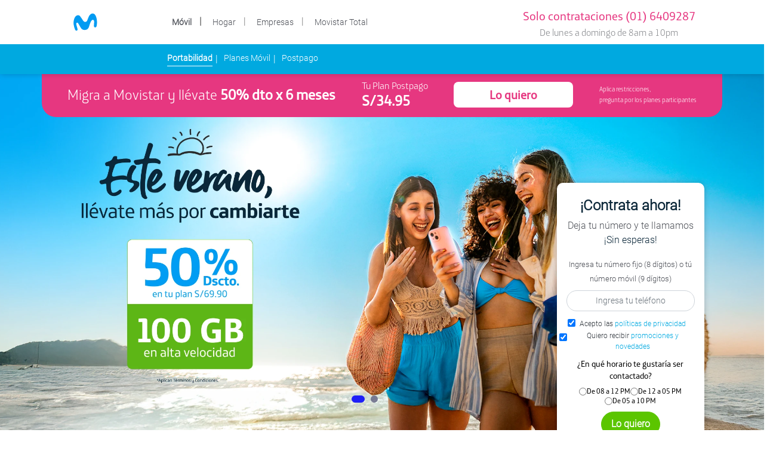

--- FILE ---
content_type: text/html; charset=utf-8
request_url: https://movistar-promociones.pe/s/td
body_size: 22315
content:
<!DOCTYPE html>
<html><head>
    
    <base href="/s/td/">
    
    <!--[if IE]><script type="text/javascript">
        // Fix for IE ignoring relative base tags.
        (function() {
            var baseTag = document.getElementsByTagName('base')[0];
            baseTag.href = baseTag.href;
        })();
    </script><![endif]-->
    <!--[if IE 7]><script type="text/javascript">
        // Fix for IE ignoring relative base tags.
        (function() {
            var baseTag = document.getElementsByTagName('base')[0];
            baseTag.href = window.location.protocol + "//" + window.location.host + baseTag.href;
        })();
    </script><![endif]-->
    
    
    
    
    
    
    
        <meta name="robots" content="index, follow">
    
    
    <meta charset="utf-8">
    <title>Portabilidad Movistar | 20% de descuento por 3 meses</title>
    <meta name="Description" content="Cámbiate a Movistar y disfruta de los mejores planes y ofertas que tenemos pensadas para ti. Pórtate a Movistar y llévate un 20% de descuento por 3 meses.">
    <meta name="Keywords" content="Planes Planes Móvil, plan celular movistar, plan internet móvil portabiidad movistar, cámbiate a plan telefonía móvil, plan para celular movistar portabilidad, cambiate a plan ilimitado movistar, cambiar plan movistar, plan de movistar portabilidad móvil,  movistar móvil plan de datos portabilidad, cámbiate a plan de datos celular movistar, plan de datos celular portabilidad, plan llamadas ilimitadas celular, portabilidad movistar prepago, portabilidad movistar iphone, portabilidad movistar catalogo, portabilidad movistar telefono, portabilidad a movistar ofertas, portabilidad a movistar peru">
    <meta name="facebook-domain-verification" content="i7go3ntvqwzf4a8641fneis4weyuaj">
    <meta name="viewport" content="initial-scale=1.0">
    <meta name="robots" content="">
    <link rel="icon" href="movistar.ico" type="image/x-icon">
    <link href="favicon.ico" rel="icon">
    <link rel="stylesheet" type="text/css" href="assets/css/movistar-style-max.css">
    <script src="assets/js/lazysizes.min.js" type="text/javascript"></script>
    <link rel="stylesheet" href="assets/glider/glide.core.min.css">
    <link rel="stylesheet" href="assets/owl.carousel.min.css">
    <link rel="stylesheet" href="assets/owl.theme.default.min.css">
    <link rel="stylesheet" href="assets/css/styles/buttons.css">
    <link rel="stylesheet" href="assets/css/styles/spin.css">
    <link rel="stylesheet" href="assets/css/styles/formPopUp.css">
    <link rel="stylesheet" href="assets/css/styles/bg-oferta-cambiate.css">
    <link rel="stylesheet" href="assets/css/promos/promo-zte-days.css">
    <link rel="stylesheet" href="assets/css/promos/sorteo-viajes.css">
    <link rel="stylesheet" href="assets/css/styles/seccion_masVendido.css">
    <link rel="canonical" href="https://movistar-promociones.pe/s/td">
    <!-- <link rel="stylesheet" href="assets/css/styles/carousel-banner.css"> -->
    <link rel="stylesheet" href="assets/css/styles/nuevo-menu-mobile.css">
    <link rel="stylesheet" href="assets/css/styles/header.min.css">
    <link rel="stylesheet" href="assets/css/styles/popup-oferta.css">
    <!-- <link rel="stylesheet" href="assets/css/styles/popup__Inactividad.css"> -->
    <link rel="stylesheet" href="https://use.fontawesome.com/releases/v5.4.1/css/all.css" integrity="sha384-5sAR7xN1Nv6T6+dT2mhtzEpVJvfS3NScPQTrOxhwjIuvcA67KV2R5Jz6kr4abQsz" crossorigin="anonymous">
    <style>
        .formulario__banner {
            top: 170px;
        }
    </style>
    <!--Script Marcado de Productos-->
    <script type="application/ld+json">
        {
            "@context": "https://schema.org",
            "@type": "FAQPage",
            "mainEntity": [
            {
              "@type": "Question",
              "name": "¿Qué es la portabilidad Movistar y cómo puedo realizarla?",
              "acceptedAnswer": {
                "@type": "Answer",
                "text": "La portabilidad de Movistar te permite cambiarte de tu actual operador a Movistar sin perder tu número de teléfono. Para solicitarla, solo necesitas contar con un equipo compatible y acercarte a cualquiera de nuestros centros de atención con tu documento de identidad. También puedes iniciar la portabilidad desde nuestra web llenando un formulario rápido, y un asesor te contactará para completar el proceso."
              }
            },
            {
              "@type": "Question",
              "name": "¿Cómo contratar un servicio Movistar?",
              "acceptedAnswer": {
                "@type": "Answer",
                "text": "Contratar Movistar es muy sencillo. Puedes elegir el servicio que necesitas (Internet, telefonía móvil o televisión) desde nuestra web en la sección de contratación. Al hacer clic en el servicio de tu interés, verás los planes disponibles y podrás iniciar el proceso en línea o solicitar asistencia de un asesor. También puedes contratar Movistar llamando a nuestra línea de atención al cliente o visitando una tienda Movistar cercana."
              }
            },
            {
              "@type": "Question",
              "name": "¿Puedo migrar a Movistar desde otro operador sin perder mi número?",
              "acceptedAnswer": {
                "@type": "Answer",
                "text": "¡Sí! Con la opción de portabilidad, puedes migrar a Movistar desde otro operador sin perder tu número actual. Este proceso es rápido y gratuito, y puedes iniciarlo desde nuestra web o en cualquiera de nuestras tiendas. Solo necesitas presentar tu documento de identidad y cumplir con algunos requisitos básicos, y te ayudaremos a migrar a Movistar para que puedas disfrutar de nuestros beneficios y ofertas exclusivas."
              }
            }
          ]
          }
    </script>
    <script type="application/ld+json">
        {
            "@context": "https://schema.org/", 
            "@type": "Product", 
            "name": "Portabilidad Movistar",
            "image": "https://movistar-promociones.pe/s/td/assets/img/logos/logo-movistar-white.svg",
            "description": "Cámbiate a Movistar y disfruta de los mejores planes y ofertas que tenemos pensadas para ti. Pórtate a Movistar y llévate un 20% de descuento por 3 meses.",
            "brand": {
              "@type": "Brand",
              "name": "Movistar"
            },
            "offers": {
              "@type": "AggregateOffer",
              "url": "https://movistar-promociones.pe/s/td",
              "priceCurrency": "PEN",
              "lowPrice": "39.90",
              "highPrice": "4999"
            },
            "aggregateRating": {
              "@type": "AggregateRating",
              "ratingValue": "9,7/10",
              "ratingCount": "645"
            }
          }
    </script>
    
    <script src="https://movistar-promociones.pe/static/js/pollyfills.min.js"></script>
    <script>
        // Capturo o creo el objeto compartido
        var sharedObj = sharedObj || {};
        // Datos que vienen desde el servidor
        sharedObj.currentProtocol = "https";
        sharedObj.currentDomain = "movistar-promociones.pe";
        sharedObj.contentProtocol = "https";
        sharedObj.contentDomain = "movistar-promociones.pe";
        sharedObj.trackingProtocol = "https";
        sharedObj.trackingDomain = "marketing.convertia.com";
        sharedObj.contentPath = "/s/td/";
        sharedObj.contentBaseHref = "/s/td/";
        sharedObj.sourceId = "td";
        sharedObj.contentType = "Website";
        sharedObj.contentId = "MS_TD";
        sharedObj.templateId = "Movistar-10-03-2020";
        sharedObj.campaignId = "MS_TD";
        sharedObj.campaignToken = "ef30489a43f50446ed92dc9711f4ec83";
        sharedObj.clickSourceName = "source";
        sharedObj.clickIdName = "gclid";
        sharedObj.clickCampaignName = "campaignid";
        sharedObj.clickAdGroupName = "adgroupid";
        sharedObj.clickKeywordName = "keyword";
        sharedObj.trackingId = "869cb0a9-70ec-414a-8029-2e9e310ccf97";
        sharedObj.clickAdPositionName = "adposition";
        sharedObj.isInternalContent = "true";
        sharedObj.isBrowserContent = "true";
        sharedObj.isPopup = "false";
        sharedObj.isInternalPopup = "false";
        sharedObj.isErrorPage = "false";
        // Estado de la campaña
        sharedObj.campaignIsOperative = "true";
        // Canales habilitados
        sharedObj.inboundEnabled = true;
        sharedObj.c2cEnabled = true;
        sharedObj.formEnabled = true;
        sharedObj.chatEnabled = false;
        // Contenidos habilitados
        sharedObj.popupEnabled = false;
        sharedObj.settingCookieEnabled = false;
        sharedObj.cookiesAlertEnabled = false;
        // Tracking habilitado
        sharedObj.trackingEnabled = true;
        // Deshabilito los links hasta que no se le actualicen los href
        sharedObj.linksReady = false;
        // Funcion para validar si los links estan listos para funcionar
        function onLinkClick(l, e) {
            if (!sharedObj.linksReady) {
                if (e && e.stopPropagation) e.stopPropagation();
                return false;
            }
            return true
        }
        // Funcion para validar si los formularios estan listos para funcionar
        function onFormSubmit(f, e) {
            if (!(sharedObj.linksReady && (!sharedObj.c2cEnabled || sharedObj.c2cInitialized)  && (!sharedObj.formEnabled || sharedObj.formInitialized)  && (!sharedObj.chatEnabled || sharedObj.chatInitialized))) {
                if (e && e.stopPropagation) e.stopPropagation();
                return false;
            }
            return true
        }
        // Funcion para reactivar (si corresponde) las clases de los links
        function reEnableLinks(l, e) {
            // Verifico si ya se cumplen todas las condiciones
            if (onLinkClick()) {
                // Obtengo el array de todos los links deshabilitados
                var disabledLinks = document.querySelectorAll("[data-ic-link-disabled]");
                // Recorro el array obtenido
                for (var k = 0, length = disabledLinks.length; k < length; k++) {
                    // Obtengo el valor previo de estilo
                    var previousValue = disabledLinks[k].getAttribute("data-ic-link-disabled") || "";
                    // Le pongo el cursor original o vacio
                    disabledLinks[k].style.cursor = previousValue;
                }
            }
        }
        // Funcion para reactivar (si corresponde) las clases de los botones
        function reEnableButtons(l, e) {
            // Verifico si ya se cumplen todas las condiciones
            if (onFormSubmit()) {
                // Obtengo el array de todos los botones deshabilitados
                var disabledButtons = document.querySelectorAll("[data-ic-button-disabled]");
                // Recorro el array obtenido
                for (var j = 0, length = disabledButtons.length; j < length; j++) {
                    // Obtengo el valor previo de estilo
                    var previousValue = disabledButtons[j].getAttribute("data-ic-button-disabled") || "";
                    // Le pongo el cursor original o vacio
                    disabledButtons[j].style.cursor = previousValue;
                }
            }
        }
    </script>
    <!-- Global site tag (gtag.js) - Google Ads: 681153267 --><script async src="https://www.googletagmanager.com/gtag/js?id=AW-681153267"></script><script>  window.dataLayer = window.dataLayer || [];  function gtag(){dataLayer.push(arguments);}  gtag('js', new Date());  gtag('config', 'AW-681153267');</script><!-- Google Tag Manager --><script>(function(w,d,s,l,i){w[l]=w[l]||[];w[l].push({'gtm.start':new Date().getTime(),event:'gtm.js'});var f=d.getElementsByTagName(s)[0],j=d.createElement(s),dl=l!='dataLayer'?'&l='+l:'';j.async=true;j.src='https://www.googletagmanager.com/gtm.js?id='+i+dl;f.parentNode.insertBefore(j,f);})(window,document,'script','dataLayer','GTM-MZWXTLK');</script><!-- End Google Tag Manager --><!--script para cambiar index/follow o noindex/nofollow según campaña--><!--la etiqueta en el diseño tiene que ser noindex/nofollow--> <script>    // Obtengo o inicializo objeto compartido    var sharedObj = sharedObj || {};    // Obtengo el ID de campaña    var campaignId = sharedObj.campaignId || "";     if (campaignId.endsWith("_TD")){       document.getElementsByTagName('meta')["robots"].content = "index/follow";     }      else {        document.getElementsByTagName('meta')["robots"].content = "noindex/nofollow";    }    </script>    <!--Etiqueta Google Search Console--><meta name="google-site-verification" content="s5Uc-BqA11ophXJ956zyPfmK6iJeEaHz6237KEeBwMA" /><meta name="google-site-verification" content="h9bCRcYp4RLxPVex457KjoN8X-iu9qNzW3yBJMGQRLs" /><script>//Script Conversiones Llamadas Offline// Obtengo o inicializo objeto compartidovar sharedObj = sharedObj || {};// Obtengo el ID de campañavar campaignId = sharedObj.campaignId || ""; if(campaignId === "MS_01_M_Exacta"){        gtag('config', 'AW-681153267/8tnJCOuw67AYEPOl5sQC', {        'phone_conversion_number': '(01) 7304806'      });    }     else if(campaignId === "MS_03_M_Planes"){        gtag('config', 'AW-681153267/8tnJCOuw67AYEPOl5sQC', {        'phone_conversion_number': '(01) 7304945'      });    }     else if(campaignId === "MS_05_M_Geo"){        gtag('config', 'AW-681153267/8tnJCOuw67AYEPOl5sQC', {        'phone_conversion_number': '(01) 6409294'      });    }     else if(campaignId === "MS_06_M_Telefono"){        gtag('config', 'AW-681153267/8tnJCOuw67AYEPOl5sQC', {        'phone_conversion_number': '(01) 6409295'      });    }     else if(campaignId === "MS_07_M_Precio"){        gtag('config', 'AW-681153267/8tnJCOuw67AYEPOl5sQC', {        'phone_conversion_number': '(01) 6409296'      });    }     else if(campaignId === "MS_08_M_Gen"){        gtag('config', 'AW-681153267/8tnJCOuw67AYEPOl5sQC', {        'phone_conversion_number': '(01) 6409297'      });    }     else if(campaignId === "MS_10_GEN_MV"){        gtag('config', 'AW-681153267/8tnJCOuw67AYEPOl5sQC', {        'phone_conversion_number': '(01) 6419759'      });    }     else if(campaignId === "MS_15_M_Empresas"){        gtag('config', 'AW-681153267/8tnJCOuw67AYEPOl5sQC', {        'phone_conversion_number': '(01) 6409276'      });    }     else if(campaignId === "MS_16_M_ATT"){        gtag('config', 'AW-681153267/8tnJCOuw67AYEPOl5sQC', {        'phone_conversion_number': '(01) 6409274'      });    }     else if(campaignId === "MS_MV1_M_Planes"){        gtag('config', 'AW-681153267/8tnJCOuw67AYEPOl5sQC', {        'phone_conversion_number': '(01) 6409284'      });    }     else if(campaignId === "MS_MV2_M_Equipos"){        gtag('config', 'AW-681153267/8tnJCOuw67AYEPOl5sQC', {        'phone_conversion_number': '(01) 6409285'      });    }     else if(campaignId === "MS_MV3_M_Portabilidad"){        gtag('config', 'AW-681153267/8tnJCOuw67AYEPOl5sQC', {        'phone_conversion_number': '(01) 6409286'      });    }        else if(campaignId.toLowerCase().endsWith("_nacional") === true){        gtag('config', 'AW-681153267/8tnJCOuw67AYEPOl5sQC', {        'phone_conversion_number': '0800 71455'      });    }    else{}</script><!--Script Clarity Cliente--><script type="text/javascript"> (function(c,l,a,r,i,t,y){ c[a]=c[a]||function(){(c[a].q=c[a].q||[]).push(arguments)}; t=l.createElement(r);t.async=1;t.src="https://www.clarity.ms/tag/"+i; y=l.getElementsByTagName(r)[0];y.parentNode.insertBefore(t,y); })(window, document, "clarity", "script", "kjatqc5e2n"); </script>
    
    <script>
    var sharedObj=sharedObj||{};!function(e){!function(){Array.from(e.head.getElementsByTagName("title")).forEach(function(e,o){0<o&&e.parentNode.removeChild(e)});var r=[];Array.from(top.document.getElementsByTagName("meta")).forEach(function(e,o){var t=e.getAttribute("name"),a=e.getAttribute("property");t?-1===r.indexOf(t.toLocaleLowerCase())?r.push(t.toLocaleLowerCase()):e.parentNode.removeChild(e):a&&(-1===r.indexOf(a.toLocaleLowerCase())?r.push(a.toLocaleLowerCase()):e.parentNode.removeChild(e))})}()}((location,navigator,document),window);</script>
    
</head>

<body>
    
    <!--  Clickcease.com tracking--><script type='text/javascript'>var script = document.createElement('script');script.async = true; script.type = 'text/javascript';var target = 'https://www.clickcease.com/monitor/stat.js';script.src = target;var elem = document.head;elem.appendChild(script);</script><noscript><a href='https://www.clickcease.com' rel='nofollow'><img src='https://monitor.clickcease.com/stats/stats.aspx' alt='ClickCease'/></a></noscript><!--  Clickcease.com tracking--><!-- Google Tag Manager (noscript) --><noscript><iframe src="https://www.googletagmanager.com/ns.html?id=GTM-MZWXTLK"height="0" width="0" style="display:none;visibility:hidden"></iframe></noscript><!-- End Google Tag Manager (noscript) -->
    
    <link href="https://movistar-promociones.pe/static/css/spinner.min.css" rel="stylesheet" type="text/css">
    <div class="modal ic-modal-spinner" id="icSpinner" tabindex="-1" role="dialog" aria-labelledby="icSpinner" aria-hidden="true" style="display: none;">
        <div class='spin-loader-css white' style='-webkit-transform:scale(0.75)'>
            <div>
                <div></div>
            </div>
            <div>
                <div></div>
            </div>
            <div>
                <div></div>
            </div>
            <div>
                <div></div>
            </div>
            <div>
                <div></div>
            </div>
            <div>
                <div></div>
            </div>
            <div>
                <div></div>
            </div>
            <div>
                <div></div>
            </div>
        </div>
    </div>
    <link href="https://movistar-promociones.pe/static/css/modal.min.css" rel="stylesheet" type="text/css">
    <div class="modal ic-modal fade" id="icModal" tabindex="-1" role="dialog" aria-labelledby="icModalTitle" aria-hidden="true" style="display: none;">
      <div class="modal-dialog ic-modal-dialog" role="document">
        <div class="ic-modal-content">
          <div class="ic-modal-header">
            <button type="button" class="close" data-dismiss="modal" aria-label="close">
              <span aria-hidden="true">&times;</span>
            </button>
            <div class="h4 ic-modal-title" id="icModalTitle">
              ...
            </div>
          </div>
          <div class="ic-modal-body" id="icModalBody">
            ...
          </div>
          <div class="ic-modal-footer">
            <button type="button" class="btn" data-dismiss="modal" id="icModalCloseButton">
              OK
            </button>
          </div>
        </div>
      </div>
    </div>
    <!-- Navbar Movistar -->
    <nav id="container-nav" class="navbar-expand-md fixed-top mov-bg-white">
        <div class="container d-md-flex align-items-center py-3 py-md-0 mt-md-3 px-0">
            <div class="pl-md-0 col-12 px-sm-0 col-md-3 col-lg-2 navbar-header text-center text-md-left d-flex d-md-block justify-content-between">
                <a class="navbar-brand py-0" href="portabilidad-movistar-movil.html" onclick="return onLinkClick(this, event);" data-ic-link-disabled="" style="cursor: progress;">
                    <img class="dimension-logo" src="assets/svg/logo-movistar.svg" alt="Movistar">
                </a>
                <button class="navbar-toggler mov-bg-sky mov-color-white" type="button" data-toggle="collapse" data-target="#movistar-menu">
                    Menú
                </button>
            </div>
            <div class="col-12 col-md-9 col-xl-6 navbar-collapse collapse align-items-md-center submenu-2" id="movistar-menu">
                <ul class="navbar-nav text-center align-items-md-start">
                    <li class="nav-item active">
                        <div class="btn-group">
                            <a href="portabilidad-movistar-movil.html" class="nav-link mov-color-gray px-2" onclick="return onLinkClick(this, event);" data-ic-link-disabled="" style="cursor: progress;">Móvil</a>
                            <button type="button" class="dropdown-toggle nav-link p-2 d-block d-md-none ml-0" data-toggle="dropdown" aria-haspopup="true" aria-expanded="false">
                            </button>
                            <div class="dropdown-menu">
                                <a href="portabilidad-movistar-movil.html" class="dropdown-item active" onclick="return onLinkClick(this, event);" data-ic-link-disabled="" style="cursor: progress;">Portabilidad</a>
                                <a href="movistar-movil.html" class="dropdown-item" onclick="return onLinkClick(this, event);" data-ic-link-disabled="" style="cursor: progress;">Planes Móvil</a>
                                <a href="equipos-movistar.html" class="dropdown-item" onclick="return onLinkClick(this, event);" data-ic-link-disabled="" style="cursor: progress;">Celulares</a>
                                <a href="planes-movil-movistar.html" class="dropdown-item" onclick="return onLinkClick(this, event);" data-ic-link-disabled="" style="cursor: progress;">Postpago</a>
                            </div>
                        </div>
                    </li>

                    <li class="nav-item">
                        <div class="btn-group">
                            <a href="television-internet-movistar.html" class="nav-link mov-color-gray px-2" onclick="return onLinkClick(this, event);" data-ic-link-disabled="" style="cursor: progress;">Hogar</a>
                            <button type="button" class="dropdown-toggle nav-link p-2 d-block d-md-none ml-0" data-toggle="dropdown" aria-haspopup="true" aria-expanded="false">
                            </button>
                            <div class="dropdown-menu">
                                <a href="television-internet-movistar.html" class="dropdown-item" onclick="return onLinkClick(this, event);" data-ic-link-disabled="" style="cursor: progress;">Dúos Hogar</a>
                                <a href="internet-movistar.html" class="dropdown-item" onclick="return onLinkClick(this, event);" data-ic-link-disabled="" style="cursor: progress;">Sólo Internet</a>

                            </div>
                        </div>
                    </li>
                    <!-- <li class="nav-item">
                        <div class="btn-group">
                            <a class="nav-link mov-color-gray px-2" href="movistar-total.html">Movistar Total</a>
                            <button type="button" class="dropdown-toggle nav-link p-2 d-block d-md-none ml-0"
                                data-toggle="dropdown" aria-haspopup="true" aria-expanded="false">
                            </button>
                            <div class="dropdown-menu">
                                <a href="contratar-movistar-total.html" class="dropdown-item">¿Qué es Movistar
                                    Total?</a>
                                <a href="clientes-movistar.html" class="dropdown-item">¿Ya eres cliente?
                                    ¡Totalízate!</a>
                            </div>
                        </div>
                    </li> -->
                    <li class="nav-item">
                        <div class="btn-group">
                            <a class="nav-link mov-color-gray px-2" href="movistar-empresas.html" onclick="return onLinkClick(this, event);" data-ic-link-disabled="" style="cursor: progress;">Empresas</a>
                            <button type="button" class="dropdown-toggle nav-link p-2 d-block d-md-none ml-0" data-toggle="dropdown" aria-haspopup="true" aria-expanded="false">
                            </button>
                            <!-- <div class="dropdown-menu">
                                <a href="contratar-movistar-total.html" class="dropdown-item">Planes Móviles</a>
                                <a href="clientes-movistar.html" class="dropdown-item">¿Ya eres cliente?
                                    ¡Totalízate!</a>
                            </div> -->
                        </div>
                    </li>

                    <li class="nav-item">
                        <div class="btn-group">
                            <a class="nav-link mov-color-gray px-2" href="movistar-total.html" onclick="return onLinkClick(this, event);" data-ic-link-disabled="" style="cursor: progress;">Movistar Total</a>
                            <button type="button" class="dropdown-toggle nav-link p-2 d-block d-md-none ml-0" data-toggle="dropdown" aria-haspopup="true" aria-expanded="false">
                            </button>
                        </div>
                    </li>
                </ul>
            </div>
            <div class="nav__contrata d-none d-xl-block">
                <p class="nav__contrata-title">Solo contrataciones
                    <a href="tel:(01) 6409287" onclick="etiquetasConversion()" target="_parent" class="ic-fixed-phone-link">
                        <span class="ic-fixed-phone-number animacion-numero">(01) 6409287</span></a>
                </p>
                <!-- <span class="ic-fixed-phone-number animacion-numero">01 800 000'</span></a></p> -->

                <p class="nav__contrata-subtitle">De lunes a domingo de 8am a 10pm</p>
            </div>
        </div>
        <div class="mov-bg-sky submenu d-none d-md-block">
            <div class="container mov-color-white py-2">
                <div class="row">
                    <ul class="col-12 col-md-9 offset-md-2 d-flex mb-0 justify-content-center justify-content-md-start">
                        <li>
                            <a href="portabilidad-movistar-movil.html" class="mov-color-white active" onclick="return onLinkClick(this, event);" data-ic-link-disabled="" style="cursor: progress;">Portabilidad</a>
                        </li>
                        <li>
                            <a href="movistar-movil.html" class="mov-color-white" onclick="return onLinkClick(this, event);" data-ic-link-disabled="" style="cursor: progress;">Planes Móvil </a>
                        </li>
                        <!-- <li>
                            <a href="equipos-movistar.html" class="mov-color-white">Celulares</a>
                        </li> -->
                        <li>
                            <a href="planes-movil-movistar.html" class="mov-color-white" onclick="return onLinkClick(this, event);" data-ic-link-disabled="" style="cursor: progress;">Postpago</a>
                        </li>

                    </ul>
                </div>
            </div>
        </div>
    </nav>
    <div class="container ofertaMovistar">
        <div class="ofertaMovistar__banner">
            <p class="oferta-title">Migra a Movistar y llévate <span>50% dto x 6 meses</span></p>
            <div class="price-secction">
                <p class="title">Tu Plan Postpago</p>
                <div class="prices">
                    <p class="original">S/34.95</p>
                    <!-- <p class="none">S/99.90</p> -->
                </div>
            </div>
            <button data-ic-popup="form-popup.html" data-planseleccionado="Pórtate a Movistar y llévate 20% dto x 3 meses" onclick="gtag('send', 'event', 'LO QUIERO', 'clic', 'LO QUIERO', 0);">Lo quiero</button>
            <p class="terms">Aplica restricciones,<br> pregunta por los planes participantes</p>
        </div>
    </div>
    <!-- <div class="ofertaMovistar-mobile">
        <div class="ofertaMovistar-mobile-container">
            <div class="info">
                <p class="title">Pórtate a Movistar y llévate </p>
                <p class="price">20% dto x 3 meses</p>
                <p class="footerInfo">Tu plan desde S/69.90</p>
            </div>
            <button data-ic-popup="form-popup.html"
                data-planseleccionado="Pórtate a Movistar y llévate 20% dto x 3 meses"
                onclick="gtag('send', 'event', 'LO QUIERO', 'clic', 'LO QUIERO', 0);">Lo quiero</button>
        </div>
        <p class="terms">Aplica restricciones, pregunta por los planes participantes</p>
    </div> -->
    <!-- NAVBAR MOBILE -->
    <div id="menu-mobile" class="d-none">
        <div class="navbar-mobile">
            <div class="navbar-background"></div>
            <nav id="ul-menu" class="navbar-dark-2 navbar-expand-md fixed-top">
                <div class="container">
                    <div class="row">
                        <div class="col-12 col-xl-9 navbar-header d-md-flex">
                            <div id="menu-toggle-2" class="pl-md-0 col-12 px-sm-0 col-md-3 py-3 py-md-1 text-center d-flex justify-content-between align-items-center">
                            </div>
                            <div class="col-12 col-md-9 col-lg-10 py-2 py-md-0 px-0 navbar-collapse collapse align-items-md-stretch justify-content-start" id="mc-menu">
                                <div id="close-container">
                                    <div class="container">
                                        <div class="row align-items-center">
                                            <div class="col-6 p-0 mt-1">
                                                <a class="navbar-brand" href="portabilidad-movistar-movil.html" onclick="return onLinkClick(this, event);" data-ic-link-disabled="" style="cursor: progress;">
                                                    <img src="assets/img/logo-movistar-white.svg" class="ml-4 dimension-logo mt-4 logo-claro-margin" width="100px">
                                                </a>
                                            </div>
                                            <div class="col-6">
                                                <div id="close-menu-2"><img src="assets/img/icn-close.png" class="icono-cerrar" alt="Cerrar menu"></div>
                                            </div>
                                        </div>
                                    </div>
                                </div>
                                <ul class="navbar-nav mr-auto">
                                    <div class="tabs">
                                        <div class="tab">
                                            <input type="checkbox" id="chck1" class="d-none">
                                            <label class="tab-label align-items-center active flecha-tab-1" for="chck1">
                                                Móvil
                                            </label>
                                            <div class="tab-content">
                                                <div>
                                                    <a href="portabilidad-movistar-movil.html" class="text-white" onclick="return onLinkClick(this, event);" data-ic-link-disabled="" style="cursor: progress;">Portabilidad</a>
                                                </div>
                                                <div>
                                                    <a href="movistar-movil.html" class="text-white" onclick="return onLinkClick(this, event);" data-ic-link-disabled="" style="cursor: progress;">Planes Móvil</a>
                                                </div>
                                                <!-- <div>
                                                    <a href="equipos-movistar.html" class="text-white">Celulares</a>
                                                </div> -->
                                                <div>
                                                    <a href="planes-movil-movistar.html" class="text-white" onclick="return onLinkClick(this, event);" data-ic-link-disabled="" style="cursor: progress;">Postpago</a>
                                                </div>
                                            </div>
                                        </div>
                                        <div class="tab">
                                            <input type="checkbox" id="chck2" class="d-none">
                                            <label class="tab-label align-items-center flecha-tab-2" for="chck2">
                                                Hogar
                                            </label>
                                            <div class="tab-content">
                                                <div>
                                                    <a href="fibra-optica-movistar.html" class="text-white" onclick="return onLinkClick(this, event);" data-ic-link-disabled="" style="cursor: progress;">Planes
                                                        Movistar Hogar</a>
                                                </div>
                                                <div>
                                                    <a href="trios-movistar.html" class="text-white" onclick="return onLinkClick(this, event);" data-ic-link-disabled="" style="cursor: progress;">Tríos Hogar</a>
                                                </div>
                                                <div>
                                                    <a href="television-internet-movistar.html" class="text-white" onclick="return onLinkClick(this, event);" data-ic-link-disabled="" style="cursor: progress;">Dúos
                                                        Hogar</a>
                                                </div>
                                                <div>
                                                    <a href="movistar-tv.html" class="text-white" onclick="return onLinkClick(this, event);" data-ic-link-disabled="" style="cursor: progress;">Movistar Tv </a>
                                                </div>
                                                <div>
                                                    <a href="internet-movistar.html" class="text-white" onclick="return onLinkClick(this, event);" data-ic-link-disabled="" style="cursor: progress;">Sólo
                                                        Internet</a>
                                                </div>
                                            </div>
                                        </div>
                                        <!-- <div class="tab">
                                            <input type="checkbox" id="chck3" class="d-none">
                                            <label class="tab-label align-items-center" for="chck3">
                                                <a href="movistar-total.html" class="text-white">Movistar Total</a>
                                            </label>
                                            <div class="tab-content">
                                                <div>
                                                    <a href="contratar-movistar-total.html" class="text-white">¿Qué es
                                                        Movistar Total? </a>
                                                </div>
                                                <div>
                                                    <a href="clientes-movistar.html" class="text-white">¿Ya eres
                                                        cliente? ¡Totalízate!</a>
                                                </div>
                                            </div>
                                        </div> -->
                                        <div class="tab">
                                            <input type="checkbox" id="chck4" class="d-none">
                                            <label class="tab-label align-items-center flecha-tab-4" for="chck4">
                                                <a href="movistar-empresas.html" class="text-white" onclick="return onLinkClick(this, event);" data-ic-link-disabled="" style="cursor: progress;">Empresas</a>
                                            </label>
                                            <div class="tab-content">
                                                <div>
                                                    <li><a href="movistar-empresas.html" class="mov-color-white" onclick="return onLinkClick(this, event);" data-ic-link-disabled="" style="cursor: progress;">Planes
                                                            Móviles Empresas</a></li>
                                                </div>

                                                <div>
                                                    <li><a href="equipos-empresas.html" class="mov-color-white" onclick="return onLinkClick(this, event);" data-ic-link-disabled="" style="cursor: progress;">Catálogo
                                                            Equipos</a></li>
                                                </div>
                                                <div>
                                                    <li><a href="trios-empresas.html" class="mov-color-white active" onclick="return onLinkClick(this, event);" data-ic-link-disabled="" style="cursor: progress;">Tríos Empresas</a></li>
                                                </div>
                                                <div>
                                                    <li><a href="duos-empresas.html" class="mov-color-white" onclick="return onLinkClick(this, event);" data-ic-link-disabled="" style="cursor: progress;">Dúos
                                                            Empresas</a>
                                                    </li>
                                                </div>
                                                <div>
                                                    <li><a href="solo-internet.html" class="mov-color-white" onclick="return onLinkClick(this, event);" data-ic-link-disabled="" style="cursor: progress;">Sólo
                                                            Internet</a> </li>
                                                </div>
                                            </div>
                                        </div>

                                        <div class="tab">
                                            <input type="checkbox" id="chck4" class="d-none">
                                            <label class="tab-label align-items-center flecha-tab-5" for="chck5">
                                                <a href="movistar-total.html" class="text-white" onclick="return onLinkClick(this, event);" data-ic-link-disabled="" style="cursor: progress;">Movistar Total</a>
                                            </label>
                                        </div>
                                    </div>
                                </ul>
                            </div>
                        </div>
                    </div>
                </div>
            </nav>
        </div>
    </div>
    <!-- FIN NAVBAR MOBILE -->
    <!-- Sección ZTE Days eliminada clase d-flex -->
    <!-- <section class="zte-days text-white  align-items-center pb-lg-4 pb-0">
        <div class="container">
            <div class="row justify-content-between">
                <div class="col-lg-4 col-12 text-center"> -->
    <!-- <p class="mb-0 titulo-zte-days">¡CÁMBIATE<br> O RENUEVA!</p>
                    <p class="my-lg-4 subtitulo-zte-days">Hasta <span class="font-weight-bold">50% dto</span> en equipos <span class="font-weight-bold">ZTE al contado</span></p>
                    <p class="mb-0 zte-planes-desde">En planes desde: <span class="planes-desde-precio">S/55.90</span></p> -->
    <!-- <img src="assets/img/logo-celebraton.png" alt="" class="ml-md-0 img-titular-banner">
                    <img src="assets/img/img-cuota-celebraton.png" class="cuota-celebraton">
                    <div class="borde-contador mt-lg-4">
                        <div class="contenedor-fecha">
                            <span class="fecha">Del 25 al 31 de Marzo</span>
                        </div>
                        <div class="contador">
                            <div id="div-countdown" class="contador">
                                <div class="container d-flex align-items-center my-3">
                                    <div class="col-md-12 p-0 d-flex">
                                        <div class="d-grid">
                                            <span id="days" class="numeros"></span> 
                                            <span class="texto-contador">Días</span> 
                                            <span class="dos-puntos-1">:</span>
                                        </div>
                                        <div class="d-grid">
                                             <span id="hours" class="numeros"></span> 
                                             <span class="texto-contador">Horas</span> 
                                             <span class="dos-puntos-2">:</span>
                                        </div>
                                        <div class=d-grid>
                                            <span id="minutes" class="numeros"></span> 
                                            <span class="texto-contador">Min</span>
                                        </div>
                                    </div>
                                </div>
                            </div>
                        </div>
                    </div> -->
    <!-- <div class="mt-lg-4">
                        <div>
                            <a data-ic-popup="form-popup.html" class="btn btn-success btn__bg-green btn-rosa px-5">Lo quiero</a>
                        </div>
                    </div> -->
    <!-- <div>
                        <div class="line-cyber-2 mt-3">
                            <small class="small-cyber-movistar color">
                                Descuento resulta de la comparación del precio del equipo al contado vs el precio del equipo financiado en portabilidad a 18 meses. Aplica restricciones de Delivery. Mayor información en www.movistar.com.pe
                            </small>
                        </div>
                    </div> 
                </div>-->

    <!--  <div class="col-lg-4 col-12  align-items-center text-center justify-content-center">
                    <div class="m-auto">
                        <img src="assets/img/img-moviles-redmi.png" class="img-fluid mt-5 img-moviles-redmiBanner"> 
                    </div>
                    <div class="line-info my-5">
                        <p class="texto-evaluacion mb-0 mt-3">*Previa evaluación crediticia</p>
                        <small class="texto-evaluacion texto-evaluacion-small">Aplicarán restricciones y protocolos de seguridad de instalación.</small>
                    </div>
                </div> -->

    <!-- <div class="d-none d-lg-flex justify-content-start col-12 col-md-3 col-lg-3">
                    <div
                        class="form-container mov-bg-white px-md-2 px-xl-3 py-4 text-center mov-shadow mov-border-radius form__ofertas">
                        <h3 class="mov-color-green">¡Contrata ahora!</h3>
                        <p class="mb-0 mov-color-gray">Deja tu número y te llamamos</p>
                        <p class="mov-color-green">¡Sin esperas!</p>
                        <small class="small__text-black">Ingresa tu número fijo (8 dígitos) o tú número móvil (9
                            dígitos)</small>

                        <form id="formulario-1" action="" method="post" onsubmit="return false" class="form-box m-auto">
                            <div class="form-group my-2">
                                <input type="tel" oninput="inputValidation(this)" data-ic-form-field="phone"
                                    name="phone-input" maxlength="10" aria-describedby="phoneHelp"
                                    placeholder="Ingresa tu teléfono"
                                    class="form__input input form-control text-center mov-border-radius" />
                                <div id="errmsg" class=""></div>
                            </div>
                            <div class="form-group my-2">
                                <input type="text" data-ic-form-field="DNI-RUC" id="form-phone02" name="dni-input"
                                    class="input form-control text-center mov-border-radius"
                                    aria-describedby="phoneHelp" placeholder="DNI/RUC 20" aria-label="" />
                                <div id="errmsg02" class=""></div>
                            </div>
                            <div class="form-group text-center mb-2 mb-0">
                                <div class="form-check pl-md-2">
                                    <input data-ic-form-field="terms" id="terms-check-06" name="terms-check-06"
                                        type="checkbox" checked class="form-check-input tp-terms-box">
                                    <label class="form-check-label text-dark" for="terms-check-06">Acepto las <a
                                            href="https://centrodetransparencia.movistar.com.pe/politica-local"
                                            class="mov-color-sky" target="_blank">políticas de privacidad</a></label>
                                </div>
                            </div>
                            <div class="form-group text-center mb-2">
                                <button type="submit" class="btn btn-success px-3">Quiero hablar con un asesor</button>
                            </div>
                        </form>
                    </div>
                </div>
            </div>
        </div>
    </section> -->
    <header class="banner banner__carousel-container">
        <div class="banner__carousel">
            <div class="glide__track" data-glide-el="track">
                <div class="glide__slides">
                    <a data-ic-popup="form-popup.html" data-planseleccionado="Línea adicional con internet ilimitado por siempre s/39.90">
                        <div class="banner__carousel-container banner__portabilidad1"></div>
                    </a>
                    <!-- <a data-ic-popup="form-popup.html" data-planseleccionado="20% Dto. Plan 100 GB">
                        <div class="banner__carousel-container banner__portabilidad2"></div>
                    </a> -->

                    <!-- <a data-ic-popup="form-popup.html" data-planseleccionado="Movistar Days">
                        <div class="banner__carousel-container banner__portabilidad7"></div>
                    </a> -->
                    <!-- <a data-ic-popup="form-popup.html" data-planseleccionado="Movistar Club">
                        <div class="banner__carousel-container banner__portabilidad4"></div>
                    </a> -->
                    <!-- <a data-ic-popup="form-popup.html">
                        <div class="banner__carousel-container banner__portabilidad3"></div>
                    </a> -->


                    <!-- <a data-ic-popup="form-popup.html">
                        <div class="banner__carousel-container banner__portabilidad5"></div>
                    </a> -->
                    <a data-ic-popup="form-popup.html" data-planseleccionado="Ahora cambiate por WhatsApp llevate 95 gb en planes desde 69.90">
                        <div class="banner__carousel-container banner__portabilidad6"></div>
                    </a>
                    <!-- <a data-ic-popup="form-popup.html">
                        <div class="banner__carousel-container banner__portabilidad1b"></div>
                    </a> -->
                    <!-- <a data-ic-popup="form-popup.html">
                        <div class="banner__carousel-container banner__portabilidad1c"></div>
                    </a> -->
                    <!-- <a data-ic-popup="form-popup.html">
                        <div class="banner__carousel-container banner__portabilidad2a"></div>
                    </a>    -->

                </div>
            </div>
            <div class="glide__bullets" data-glide-el="controls[nav]">
                <button class="glide__bullet" data-glide-dir="=0"></button>
                <button class="glide__bullet" data-glide-dir="=1"></button>
                <!-- <button class="glide__bullet" data-glide-dir="=2"></button> -->
                <!-- <button class="glide__bullet" data-glide-dir="=3"></button> -->
                <!-- <button class="glide__bullet" data-glide-dir="=4"></button> -->
                <!-- <button class="glide__bullet" data-glide-dir="=5"></button> -->
                <!-- <button class="glide__bullet" data-glide-dir="=6"></button> -->
                <!-- <button class="glide__bullet" data-glide-dir="=7"></button> 
                <button class="glide__bullet" data-glide-dir="=8"></button>  -->
            </div>
        </div>
        <div class="form__container2 formulario__banner">
            <div class="container formulario__flex">
                <div class="col-12 col-lg-4 col-xl-3 d-none d-xl-flex form__body">
                    <div class="form-container mov-bg-white px-md-2 px-xl-3 py-4 text-center mov-shadow mov-border-radius form__ofertas">
                        <h3 class="mov-color-green">¡Contrata ahora!</h3>
                        <p class="mb-0 mov-color-gray">Deja tu número y te llamamos</p>
                        <p class="mov-color-green">¡Sin esperas!</p>
                        <small class="small__text-black">Ingresa tu número fijo (8 dígitos) o tú número móvil (9
                            dígitos)</small>
                        <form id="formulario-1" action="" method="post" onsubmit="return onFormSubmit(this, event);" class="form-box m-auto">
                            <div class="form-group my-2">
                                <input type="tel" oninput="inputValidation(this)" data-ic-form-field="phone" name="phone-input" maxlength="10" aria-describedby="phoneHelp" placeholder="Ingresa tu teléfono" class="form__input input form-control text-center mov-border-radius">
                                <div id="errmsg" class=""></div>
                            </div>
                            <!-- <div class="form-group my-2">
                                <input type="text" data-ic-form-field="DNI-RUC" id="form-phone02" name="dni-input"
                                    class="input form-control text-center mov-border-radius"
                                    aria-describedby="phoneHelp" placeholder="DNI/RUC 20" aria-label="" />
                                <div id="errmsg02" class=""></div>
                            </div> -->
                            <div class="form-group text-center mb-2 mb-0">
                                <div class="form-check pl-md-2">
                                    <input data-ic-form-field="terms" id="terms-check-06" name="terms-check-06" type="checkbox" checked="" class="form-check-input tp-terms-box">
                                    <label class="form-check-label text-dark" for="terms-check-06">Acepto las <a href="https://centrodetransparencia.movistar.com.pe/politica-local" class="mov-color-sky" target="_blank">políticas de
                                            privacidad</a></label><br>
                                    <input data-ic-form-field="ComunicacionesComerciales" id="ComunicacionesComerciales-check" name="ComunicacionesComerciales-check" type="checkbox" checked="" class="form-check-input tp-terms-box">
                                    <label class="form-check-label text-dark" for="terms-check-06">Quiero recibir <a data-toggle="modal" data-target="#legalPromociones" class="text-promociones">promociones y novedades</a></label>
                                </div>
                            </div>
                            <fieldset class="seleccionaHorariosInput__container">
                                <legend>¿En qué horario te gustaría ser contactado?</legend>
                                <div class="inputsHorario__container">

                                    <div class="inputRadio__container">
                                        <label for="horario1">De 08 a 12 PM</label>
                                        <input type="radio" id="horario1" value="08" name="horarios">
                                    </div>
                                    <div class="inputRadio__container">
                                        <label for="horario2">De 12 a 05 PM</label>
                                        <input type="radio" id="horario2" value="12" name="horarios">
                                    </div>
                                    <div class="inputRadio__container">
                                        <label for="horario3">De 05 a 10 PM</label>
                                        <input type="radio" id="horario3" value="17" name="horarios">
                                    </div>
                                    <input data-ic-form-field="scheduleDate">
                                </div>
                            </fieldset>
                            <div class="form-group text-center mb-2">
                                <button type="submit" class="btn btn-success px-3" onclick="return onFormSubmit(this, event);" data-ic-button-disabled="" style="cursor: progress;">Lo
                                    quiero</button>
                            </div>
                        </form>
                    </div>
                </div>
            </div>
        </div>
    </header>
    <!-- <div class="card-img-overlay">
        <a data-ic-popup="form-popup.html" style="cursor: pointer;">
        <div class=" dhx-intro-sect d-flex align-items-start align-items-lg-stretch pb-0">
            <div class="container py-0 mt-md-5 mt-lg-0">
                <div class="col-md-10 col-lg-7 col-12 mr-sm-5  mb-sm-4 mb-lg-0 d-flex align-items-center ml-lg-4">
                    <div class="div-titulo-claro">
                    </div>
                    <div class="row">
                        <div class="container">
                        </div>
                    </div>
                </div>
                <div class="row align-items-stretch  h-100 mt-btn" style="justify-content: flex-end;">
                    <div id="div-formulario " style="margin-top: 186px;"
                        class="col-12 col-lg-4 col-xl-3 mr-4 d-none d-xl-flex align-items-center d-lg-flex py-3">
                        <div class="form-container mov-bg-white px-md-2 px-xl-3 py-4 text-center mov-shadow mov-border-radius form__ofertas">
                                <h3 class="mov-color-green">¡Contrata ahora!</h3>
                                <p class="mb-0 mov-color-gray">Deja tu número y te llamamos</p>
                                <p class="mov-color-green">¡Sin esperas!</p>
                                <small class="small__text-black">Ingresa tu número fijo (8 dígitos) o tú número móvil (9 dígitos)</small>
                                <form id="formulario-1" action="" method="post" onsubmit="return false" class="form-box m-auto">
                                    <div class="form-group my-2">
                                        <input type="text" data-ic-form-field="phone" id="form-phone" name="phone-input"
                                            class="input form-control text-center mov-border-radius"
                                            aria-describedby="phoneHelp" placeholder="Ingresa tu teléfono" aria-label="" />
                                        <div id="errmsg" class=""></div>
                                    </div>
                                    <div class="form-group my-2">
                                        <input type="text" data-ic-form-field="DNI-RUC" id="form-phone02" name="dni-input"
                                            class="input form-control text-center mov-border-radius"
                                            aria-describedby="phoneHelp" placeholder="DNI/RUC 20" aria-label="" />
                                        <div id="errmsg02" class=""></div>
                                    </div>
                                    <div class="form-group text-center mb-2 mb-0">
                                        <div class="form-check pl-md-2">
                                            <input data-ic-form-field="terms" id="terms-check-06" name="terms-check-06"
                                                type="checkbox" checked class="form-check-input tp-terms-box">
                                                <label class="form-check-label text-dark" for="terms-check-06">Acepto las <a
                                                    href="https://centrodetransparencia.movistar.com.pe/politica-local"
                                                    class="mov-color-sky" target="_blank">políticas de privacidad</a></label>
                                        </div>
                                    </div>
                                    <div class="form-group text-center mb-2">
                                        <button type="submit" class="btn btn-success px-3">Quiero hablar con un asesor</button>
                                    </div>
                                </form>
                        </div>
                    </div>
                </div>
            </div>
        </div>
    </a>
    </div> -->
    <!-- <section class="estado-pedido">
        <div class="container">
            <h2>Conoce el estado de tu pedido</h2>
            <a href="https://mipedido.movistar.com.pe/login" target="_blank" class="btn btn-success">Consultar</a>
            <p>O llámanos gratis al <a class="numero-pedido" href="tel:080011800">080011800</a></p>
        </div>
    </section> -->
    <section class="promo mov-bg-green">
        <div class="container">
            <div class="row">
                <div class="col-12 text-center">
                    <h1 class="mov-color-white mb-2 mt-4 text-portabilidad"><b>Portabilidad Movistar</b></h1>
                    <p class="mov-color-white  mb-5">Si aún no eres cliente Movistar, decídete a cambiar y encuentra las
                        mejores<br class="d-none d-md-block "> ofertas y planes ilimitados hechos para ti. Consulta
                        nuestros requisitos:</p>
                </div>
                <div class="col-12 col-md-4 requisitos text-center mov-color-white mb-4 mb-md-0">
                    <img class="d-flex mx-auto mb-4 " src="assets/svg/movistar-movil-promo-item-1.svg" alt="movistar">
                    <p class="mb-0"><strong>Ser titular de la línea a portar</strong></p>
                    <p class="mb-0">No tener el servicio suspendido por deuda, mandato judicial, declaración de
                        insolvencia o por uso indebido del servicio</p>
                </div>
                <div class="col-12 col-md-4 requisitos text-center mov-color-white mb-4 mb-md-0">
                    <img class="d-flex mx-auto mb-4 " src="assets/svg/movistar-movil-promo-item-2.svg" alt="movistar">
                    <p class="mb-0"><strong>No contar con otra solicitud de portabilidad en trámite </strong></p>
                    <p class="mb-0">No estar dado de baja más de 30 días</p>
                </div>
                <div class="col-12 col-md-4 requisitos text-center mov-color-white">
                    <img class="d-flex mx-auto mb-4 " src="assets/svg/movistar-movil-promo-item-3.svg" alt="movistar">
                    <p class="mb-0"><strong>Tener más de 1 mes con tu operador actual</strong></p>
                    <p class="mb-0">No tener deuda vencida con su operador actual</p>
                </div>
                <div class="col-12 text-center mt-5">
                    <a data-ic-popup="form-popup.html" class="btn btn-primary whiteWithGreen" data-planseleccionado="Portabilidad Movistar" onclick="gtag('send', 'event', 'LO QUIERO', 'clic', 'LO QUIERO', 0);">Quiero cambiar a
                        Movistar</a>
                </div>
            </div>
        </div>
    </section>
    <!-- <section class="promo mov-bg-white promo-movistar-llamadasIlimitadas d-flex align-items-center">
        <div class="container">
            <div class="row justify-content-center justify-content-md-end">
                <div class="col-12 col-md-6 text-center text-md-left">
                    <p class="mov-color-white changeColorGray"><strong class="mov-color-sky">Adquiere el mejor </strong> equipo
                        <br class="d-none d-md-block"> con el mejor plan para que navegues sin límites</p>
                    <a href="equipos-movistar.html" class="btn btn-secondary mt-3">Ver Equipos</a>
                </div>
                <div class="col-12 d-block d-md-none">
                    <img class="img-fluid mt-5 " src="assets/img/promo-movistar-llamadasIlimitadas-sm.webp" alt="movistar">
                </div>
            </div>
        </div>
    </section> -->
    <!--SECCIÓN EQUIPOS MÁS VENDIDOS-->
    <section class="mov-bg-lightgray">
        <div class="container">
            <div class="row">
                <div class="col-12 text-center mov-color-gray">
                    <h2 class="mb-3 mt-4 title-masVendido">Los equipos más vendidos</h2>
                    <h6 class="mb-4 subtitle-masVendido">Las mejores marcas y ofertas están en Movistar</h6>
                    <div class="goCelularesMovistar mt-0 carousel slide" id="carouselExample" data-ride="carousel">
                        <div class="goCelularesMovistar__container carousel-inner" role="listbox" id="celulares-content">
                        </div>
                        <a class="carousel-control-prev" href="#carouselExample" role="button" data-slide="prev" onclick="return onLinkClick(this, event);" data-ic-link-disabled="" style="cursor: progress;">
                            <i class="fa fa-chevron-left fa-lg text-muted"></i>
                            <span class="sr-only">Previous</span>
                        </a>
                        <a class="carousel-control-next text-faded" href="#carouselExample" role="button" data-slide="next" onclick="return onLinkClick(this, event);" data-ic-link-disabled="" style="cursor: progress;">
                            <i class="fa fa-chevron-right fa-lg text-muted"></i>
                            <span class="sr-only">Next</span>
                        </a>
                    </div>
                </div>
            </div>
        </div>
        <div class="col-12 mt-5 text-center">
            <a class="btn btn-outline-secondary" href="equipos-movistar.html" onclick="return onLinkClick(this, event);" data-ic-link-disabled="" style="cursor: progress;">Ver todos los Equipos</a>
        </div>
    </section>
    <section class="mov-bg-gray movistar-globo">
        <div class="container">
            <div class="row">
                <div class="col-12 col-lg-6 mb-4 mb-md-0 position-relative d-lg-flex align-items-center">
                    <img src="assets/img/movistar-globo-7-xs.png">
                    <div class="text-center movistar-texto-globo-absoluto">
                        <p class="mb-0 mov-color-gray m-auto">Llévate también <strong class="mov-color-sky">Internet 50
                                Mbps + TV
                            </strong> por solo <strong class="mov-color-sky precio-hogar">S/71.4</strong> x 2 meses</p>
                        <a href="television-internet-movistar.html" class="btn btn-primary mt-4" onclick="return onLinkClick(this, event);" data-ic-link-disabled="" style="cursor: progress;">Ver Dúos Hogar</a>
                    </div>
                </div>
                <div class="col-12 col-lg-6 mb-4 mb-md-0 position-relative d-lg-flex align-items-center">
                    <img src="assets/img/movistar-globo-8-xs.png">
                    <div class="text-center movistar-texto-globo-absoluto mt-3">
                        <p class="mb-0 mov-color-gray mx-auto">Si prefieres solo <br><strong class="mov-color-sky">Internet,
                            </strong> llévate <strong class="mov-color-sky">50 Mbps </strong> por solo <strong class="precio-hogar">S/69.9 </strong></p>
                        <a href="internet-movistar.html" class="btn btn-primary mt-4" onclick="return onLinkClick(this, event);" data-ic-link-disabled="" style="cursor: progress;">Ver Solo Internet</a>
                    </div>
                </div>
            </div>
        </div>
        <div class="col-12 mt-5 mb-5 text-center">
            <a class="btn btn-outline-secondary" style="background-color: g;" data-toggle="modal" data-target="#legalNavidadMovil">Consulta
                Términos y Restricciones</a>
        </div>
    </section>

    <!--Inicio FAQS-->
    <section class="preguntas" id="FAQS">
        <div class="container">
            <h4 class="title">Preguntas Frecuentes</h4>
            <div class="question__container">
                <div class="pregunta__container">
                    <h4 class="pregunta">¿Qué es la portabilidad Movistar y cómo puedo realizarla?</h4>
                    <img src="assets/img/iconos/angle-down-solid.png" alt="mostrar respuesta" class="arrow">
                </div>
                <p class="respuesta">La portabilidad de Movistar te permite cambiarte de tu actual operador a Movistar
                    sin perder tu número de teléfono. Para solicitarla, solo necesitas contar con un equipo compatible y
                    acercarte a cualquiera de nuestros centros de atención con tu documento de identidad. También puedes
                    iniciar la portabilidad desde nuestra web llenando un formulario rápido, y un asesor te contactará
                    para completar el proceso.</p>
            </div>
            <div class="question__container">
                <div class="pregunta__container">
                    <h4 class="pregunta">¿Cómo contratar un servicio Movistar?</h4>
                    <img src="assets/img/iconos/angle-down-solid.png" alt="mostrar respuesta" class="arrow">
                </div>
                <p class="respuesta">Contratar Movistar es muy sencillo. Puedes elegir el servicio que necesitas
                    (Internet, telefonía móvil o televisión) desde nuestra web en la sección de contratación. Al hacer
                    clic en el servicio de tu interés, verás los planes disponibles y podrás iniciar el proceso en línea
                    o solicitar asistencia de un asesor. También puedes contratar Movistar llamando a nuestra línea de
                    atención al cliente o visitando una tienda Movistar cercana.</p>
            </div>
            <div class="question__container">
                <div class="pregunta__container">
                    <h4 class="pregunta">¿Puedo migrar a Movistar desde otro operador sin perder mi número?</h4>
                    <img src="assets/img/iconos/angle-down-solid.png" alt="mostrar respuesta" class="arrow">
                </div>
                <p class="respuesta">¡Sí! Con la opción de portabilidad, puedes migrar a Movistar desde otro operador
                    sin perder tu número actual. Este proceso es rápido y gratuito, y puedes iniciarlo desde nuestra web
                    o en cualquiera de nuestras tiendas. Solo necesitas presentar tu documento

                    de identidad y cumplir con algunos requisitos básicos, y te ayudaremos a migrar a Movistar para que
                    puedas disfrutar de nuestros beneficios y ofertas exclusivas.</p>
            </div>
        </div>
    </section>
    <!--Fin FAQs-->

    <!-- Footer -->
    <footer class="dhx-footer-sect text-center mov-bg-white">
        <div class="container">
            <div class="row py-3 justify-content-center">
                <p class="text-center mov-color-gray mb-0">Todos los derechos reservados, Movistar © 2024</p>
                <div class="col-12 text-center">
                    <a href="https://centrodetransparencia.movistar.com.pe/politica-local" target="_blank" class="d-inline-block footer-link m">Políticas de Privacidad</a>
                    <a href="https://centrodetransparencia.movistar.com.pe/politica-local" target="_blank" class="d-inline-block footer-link">Política de Privacidad Web Perú</a>
                    <!-- <a href="https://www.movistar.com.pe/documents/10182/9263751/infograf%C3%ADa.pdf" target="_blank"
                        class="d-inline-block footer-link">Infografía Privacidad para Clientes</a>
                    <a href="https://www.movistar.com.pe/documents/10182/8725185/TERMINOS_Y_CONDICIONES_Mi_Movistar_Lite_12.12.18__2.pdf"
                        target="_blank" class="d-inline-block footer-link">Términos y Condiciones Mi Movistar Lite</a> -->
                </div>
            </div>
        </div>
    </footer>
    <!-- C2C Mobile - Fixed Bottom Movistar -->
    <div id="c2c" class="fixed-bottom d-md-none mov-bg-sky c2c">
        <div class="container-sticker-ventas">
            <div class="sticker-ventas">
                <p>CANAL DE VENTAS</p>
            </div>
        </div>
        <form action="" method="post" onsubmit="return onFormSubmit(this, event);" class="d-block py-2 mov-bg-white">
            <div class="container text-center">
                <div class="row">
                    <div class="col-12">
                        <p class="mb-1">Deja tu número te llamamos en segundos</p>
                        <div class="form-group form-row mb-1">
                            <div class="col-6">
                                <input type="tel" oninput="inputValidation(this)" data-ic-form-field="phone" id="form-phone03" name="phone-input" class="nput form-control text-center mov-border-radius px-0" maxlength="10" aria-describedby="phoneHelp" placeholder="Ingresa tu teléfono" aria-label="">
                                <div id="errmsg03" class=""></div>
                            </div>
                            <!-- <div class="col-6">
                                <input type="text" data-ic-form-field="DNI-RUC" id="form-phone04" name="phone-input"
                                    class="input form-control text-center mov-border-radius px-0"
                                    aria-describedby="phoneHelp" placeholder="DNI/RUC 20" aria-label="" />
                                <div id="errmsg04" class=""></div>
                            </div> -->
                            <fieldset class="seleccionaHorariosInput__container col-12 mt-2">
                                <legend>¿En qué horario te gustaría ser contactado?</legend>
                                <div class="inputsHorario__container">

                                    <div class="inputRadio__container">
                                        <label for="horario1">De 08 a 12 PM</label>
                                        <input type="radio" id="horario1" value="08" name="horarios">
                                    </div>
                                    <div class="inputRadio__container">
                                        <label for="horario2">De 12 a 05 PM</label>
                                        <input type="radio" id="horario2" value="12" name="horarios">
                                    </div>
                                    <div class="inputRadio__container">
                                        <label for="horario3">De 05 a 10 PM</label>
                                        <input type="radio" id="horario3" value="17" name="horarios">
                                    </div>
                                    <input data-ic-form-field="scheduleDate">
                                </div>
                            </fieldset>
                            <div class="col-12">
                                <button type="submit" class="btn btn-success mt-2" onclick="return onFormSubmit(this, event);" data-ic-button-disabled="" style="cursor: progress;">Llámame</button>
                            </div>
                            <div class="col-12">
                                <div class="form-group text-center mt-2 mb-0 ">
                                    <div class="form-check pl-md-2 d-block ">
                                        <input data-ic-form-field="terms" id="terms-check-02" name="terms-check-06" type="checkbox" checked="" class="form-check-input">
                                        <label class="form-check-label text-dark axtel-politics text-center" for="terms-check-06">He leído y acepto las <a href="https://centrodetransparencia.movistar.com.pe/politica-local" target="_blank">políticas de privacidad.</a></label><br>
                                        <input data-ic-form-field="ComunicacionesComerciales" id="ComunicacionesComerciales-check" name="ComunicacionesComerciales-check" type="checkbox" checked="" class="form-check-input tp-terms-box">
                                        <label class="form-check-label text-dark" for="terms-check-06">Quiero recibir <a data-toggle="modal" data-target="#legalPromociones" class="text-promociones">promociones y novedades</a></label>
                                    </div>
                                </div>
                            </div>
                        </div>
                    </div>
                </div>
            </div>
        </form>
        <a onclick="etiquetasConversion()" target="_parent" class="d-block ic-phone-link tp-phone-link py-2 tp-bg-purple tp-text-white ic-fixed-phone-link">
            <div class="container text-center">
                <div class="row">
                    <div class="col-12">
                        <h6 class="mb-0 d-inline-block mr-1 text-white">Migra <span class="font-light">hoy llamando al
                            </span> </h6>
                        <h6 class="mb-0 tp-phone ic-fixed-phone-number d-inline-block mr-2 text-white">
                            (01) 6409287</h6>
                        <img src="assets/svg/touch.svg" alt="Click Here">
                    </div>
                </div>
            </div>
        </a>
    </div>

    <!-- Sticky Form Desktop - Fixed Bottom  -->
    <div class="mov-fixed-form d-none fixed-bottom mov-bg-sky">
        <div class="container-sticker-ventas">
            <div class="container">
                <div class="sticker-ventas ml-4">
                    <p>CANAL DE VENTAS</p>
                </div>
            </div>
        </div>
        <div class="container text-center">
            <div class="row py-0">
                <div class="col-12 py-3">
                    <div class="d-lg-block d-xl-flex align-items-center justify-content-between">
                        <div class="d-none d-xl-flex align-items-center text-left pl-0">

                            <div class="d-inline-block">
                                <img class="img-fluid " src="assets/svg/phone-sticky.svg" alt="Movistar">
                            </div>

                            <p class="d-inline-block mb-0 mov-color-white"><strong>Deja tu número</strong><br>y te
                                contactaremos.
                            </p>
                        </div>
                        <p class="d-block d-xl-none mov-color-white mb-1"><img class="img-fluid mr-2 mb-1 " src="assets/svg/phone-sticky.svg" alt="Movistar"><strong>Deja tu número y te
                                contactaremos.</strong></p>
                        <form class="form-inline d-flex justify-content-center justify-content-xl-end align-items-center" onsubmit="return onFormSubmit(this, event);">
                            <div class="form-group mr-2 d-block position-relative">
                                <input type="tel" oninput="inputValidation(this)" data-ic-form-field="phone" id="form-phone05" name="phone-input" class="input form-control text-center mov-border-radius" maxlength="10" aria-describedby="phoneHelp" placeholder="Ingresa tu teléfono" aria-label="">
                                <div id="errmsg05" class=""></div>
                            </div>
                            <!-- <div class="form-group mr-2 d-block position-relative">
                                <input type="text" data-ic-form-field="DNI-RUC" id="form-phone06" name="dni-input"
                                    class="input form-control text-center mov-border-radius"
                                    aria-describedby="phoneHelp" placeholder="DNI/RUC 20" aria-label="" />
                                <div id="errmsg06" class=""></div>
                            </div> -->
                            <div class="form-group d-block">
                                <button type="submit" class="btn btn-success" onclick="return onFormSubmit(this, event);" data-ic-button-disabled="" style="cursor: progress;">Llámenme</button>
                            </div>
                            <fieldset class="seleccionaHorariosInput__container">
                                <legend>¿En qué horario te gustaría ser contactado?</legend>
                                <div class="inputsHorario__container">

                                    <div class="inputRadio__container">
                                        <label for="horario1">De 08 a 12 PM</label>
                                        <input type="radio" id="horario1" value="08" name="horarios">
                                    </div>
                                    <div class="inputRadio__container">
                                        <label for="horario2">De 12 a 05 PM</label>
                                        <input type="radio" id="horario2" value="12" name="horarios">
                                    </div>
                                    <div class="inputRadio__container">
                                        <label for="horario3">De 05 a 10 PM</label>
                                        <input type="radio" id="horario3" value="17" name="horarios">
                                    </div>
                                    <input data-ic-form-field="scheduleDate">
                                </div>
                            </fieldset>
                            <div class="form-group text-center mt-0 mb-0">
                                <div class="form-check pl-md-2 d-flex mt-2">
                                    <input data-ic-form-field="terms" id="terms-check-06" name="terms-check-06" type="checkbox" checked="" class="form-check-input">
                                    <label class="form-check-label d-inline-block text-left mov-color-white" for="terms-check-06">He leído y acepto las <a class="mov-color-white" href="https://centrodetransparencia.movistar.com.pe/politica-local" target="_blank">las políticas de privacidad y el uso de datos
                                            personales.</a></label><br><br>
                                    <input data-ic-form-field="ComunicacionesComerciales" id="ComunicacionesComerciales-check" name="ComunicacionesComerciales-check" type="checkbox" checked="" class="form-check-input tp-terms-box">
                                    <label class="form-check-label text-dark" for="terms-check-06"><a data-toggle="modal" data-target="#legalPromociones" class="text-promociones-footer">Quiero recibir promociones y
                                            novedades</a></label>
                                </div>
                            </div>
                        </form>
                    </div>
                </div>
            </div>
        </div>
    </div>
    <div class="modal fade test2" id="legalNavidadMovil" tabindex="-1" role="dialog" aria-labelledby="exampleModalLabel" aria-hidden="true">
        <div class="modal-dialog modal-lg" role="document">
            <div class="modal-content">
                <div class="modal-header">
                    <h5 class="mb-0"> <b>Condiciones Generales</b> </h5>
                    <button type="button" class="close" data-dismiss="modal" aria-label="Close">
                        <span aria-hidden="true">×</span>
                    </button>
                </div>
                <div class="modal-body">
                    • Planes Mi Movistar disponibles para clientes Postpago Residencial con DNI, Pasaporte y/o Carnet de
                    extranjería, Planes no válidos en Loreto. Precios aplican para clientes que contraten Plan Postpago
                    Mi Movistar desde S/69.90 con línea móvil adquirida bajo la modalidad de portabilidad y clientes que
                    realicen renovación de su plan con cambio de equipo, y con acuerdo de permanencia de 12 meses en el
                    servicio móvil contratado. Sujeto a evaluación crediticia. Velocidad Mínima Garantizada 40% sobre
                    velocidad contratada. Imágenes referenciales. Delivery de equipos disponible según zona de cobertura
                    en Lima y algunas provincias, pago al contado se dará únicamente con tarjeta Visa o MasterCard, no
                    se acepta efectivo. Ver Términos y condiciones del Catálogo Online. Por los primeros doce (12) meses
                    desde la afiliación al Plan Tarifario, podrás utilizar los GB de tu plan para navegar en el
                    extranjero (Zona América Y Zona Europa*<br>
                    •El precio de los equipos cuenta con un beneficio económico que se le otorga sujeto a una
                    permanencia de 12 meses en el servicio móvil contratado. Si incurrieras en alguna de las siguientes
                    acciones como solicitar un nuevo equipo; dar de baja de tu servicio; cambiar de plan a uno menor; no
                    activar tu línea dentro de los 30 días después de suspenderla y no reactivar tu línea luego de corte
                    por falta de pago; estamos autorizados a cobrarte una penalidad.<br>
                    •Para el uso de apps Ilimitadas el usuario deberá estar previamente registrado y suscrito a las
                    apps. WhatsApp aplica para envío y recepción de texto, notas de voz, imágenes, videos y documentos
                    adjuntos. Facebook Full permite el uso en las aplicaciones móviles Facebook, Facebook Messenger y
                    website de Facebook. Instagram Full aplica para navegar y subir contenidos en el aplicativo. Spotify
                    aplica para escuchar música en streaming o para su descarga dentro de la aplicación. No incluye
                    afiliación a Spotify Premium. Más información y condiciones en www.movistar.com.pe. Telefónica del
                    Perú S.A.A. - RUC 20100017491<br>


                    <br><br>

                    <h5 class="mb-0"> <b>PLAN ILIMITADO MI MOVISTAR S/69.90</b></h5> <br>
                    •Plan ilimitado Mi Movistar S/69.90 postpago. Válido para personas naturales con DNI, Pasaporte y/o
                    Carnet de extranjería, en modalidad portabilidad, línea nueva, cambio de plan o renovación en plan
                    indicado.<br>
                    •Sujeto a evaluación crediticia. No disponible en Loreto. El plan otorga 100GB de alta velocidad en
                    cada ciclo de facturación. Una vez consumidos se podrá navegar a menor velocidad. La velocidad
                    mínima garantizada equivale al 40% de la velocidad contratada.


                    <br><br>

                    <h5 class="mb-0"> <b>PROMOCIÓN LÍNEA ADICIONAL CON INTERNET ILIMITADO DE S/39.9</b></h5> <br>
                    Promoción válida desde el 01/09/2025 hasta el 30/09/2025 para clientes residenciales y Negocios (solo RUC 10). El beneficio consiste en un incremento de GB del plan Adicional S/ 39.90 a 120GB en alta velocidad (bono de 95GB en alta velocidad adicionales a los 25GB de la bolsa del plan).
                    Pueden acceder al beneficio:
                    <br>
                    • Los Clientes Movistar, del servicio fijo que adquiera al menos una línea línea postpago en el plan adicional  S/ 39.90  o clientes móvil Postpago, que contraten mediante portabilidad o alta nueva, una línea móvil adicional con plan tarifario Plan Adicional S/39.90 y  <br>
                    • Los Clientes nuevos que contraten, mediante portabilidad o alta nueva (siendo necesariamente una de estas transacciones una portabilidad), dos líneas móviles siendo la primera de un cargo fijo mínimo de S/69.90 y la segunda en el Plan Adicional S/39.90. <br>
                    • El beneficio se mantendrá activo siempre y cuando el cliente Movistar mantenga una línea móvil postpago o un servicio hogar en el tiempo que dure el mismo. <br>
                    • Se perderá el beneficio en los siguientes casos: <br>
                    • Si solicita la baja de la línea móvil o plan hogar inicial que le otorgó el beneficio. <br>
                    • Si realiza una migración a Prepago. <br>
                    • Si desactiva la línea, realiza cambio de titularidad o un cambio de número de la línea inicial por
                    la que se le otorgó el beneficio. <br>
                    • En caso el cliente pierda el beneficio, se aplicaría un cambio de plan al Plan Mi Movistar
                    S/39.90, perdiendo así el bono de alta velocidad de 95GB y su condición de ilimitado. <br>
                    • No acumulable con otras campañas, solo con promoción “2 meses gratis”**. <br>
                    • Cada cliente podrá tener como máximo 5 líneas adicionales. Si el cliente adquiere más de 5 líneas
                    adicionales, el beneficio se aplicará a las 5 primeras líneas adicionales. <br>
                    * Si el cliente diera la baja del servicio base Móvil u hogar, si hiciera migración a Prepago, si
                    desactiva la línea, realiza cambio de titularidad o cambio de número de la línea base perderá el
                    bono de GB de las líneas adicionales. <br>
                    ** 2 primeros recibos sin costo incluyen el primer recibo de renta fracción. La renta fracción se
                    refiere al pago proporcional que se realiza por el primer mes del servicio y depende de la fecha de
                    contratación del mismo. Aplica solo al cargo fijo del plan, no a los servicios adicionales.

                    <br><br>

                    <h5 class="mb-0"> <b>50% dscto x 6 meses en la renta mensual de planes de porta desde S/ 69.90</b>
                    </h5><br>
                    •Promoción desde 01/09/2025 válida hasta el 30/09/2025 para clientes Nuevos Postpago Residencial con DNI, Pasaporte y/o Carnet de extranjería, que contraten una línea postpago en plan de portabilidad desde el Plan Mi Movistar S/69.90 hasta el Plan Ilimitado Mi Movistar 99.90. Exclusivo por el canal online. No es acumulable con otras promociones de descuento de cargo fijo.<br>
                    •El descuento se aplicará hasta el 3er° recibo facturado, a partir del 4to° el cliente pagará el monto total de su plan contratado.<br>
                    •El monto del descuento solo aplica al servicio del cargo fijo contratado y no a productos adicionales (paquetes, cuotas por equipos, etc.)<br>
                    •Si el cliente cambiara de plan, realizara una migración a prepago, cambio de titularidad, no pague sus recibos en la fecha que le corresponda, realice cambio de número o diera la baja del servicio, el descuento se perderá.<br>
                    •Promoción aplicable al cargo fijo del plan portado, el costo del equipo es independiente y se rige por las promociones que le correspondan..

                    <br><br>

                    <h5 class="mb-0"> <b>Bono de 30 GB tik tok x 3 meses</b></h5> <br>
                    •Promoción válida hasta el 30/09/2025 para clientes Postpago Residencial con DNI, Pasaporte y/o
                    Carnet de extranjería, que contraten una línea postpago en plan de portabilidad Mi Movistar S/39.90.
                    <br> •El beneficio se aplicará hasta el 3° mes de servicio, a partir del 4° el cliente recibirá los
                    GB en alta de su plan contratado.<br>
                    •Aplica para navegar, ver, crear, editar, compartir y guardar videos. No aplica para, contenidos
                    externos a la aplicación ni funcionalidades que no estén expresamente indicadas. Los GB otorgados no
                    son acumulables. No incluye cargos por suscripción o contenido de terceros. <br>
                    •Si el cliente cambiara de plan, realizara una migración a prepago o diera la baja del servicio, el
                    bono se perderá.

                    <br><br>

                    <h5 class="mb-0"> <b>Bono de 30 GB x 6 meses: </b></h5> <br>
                    •Promoción válida hasta el 30/09/2025 para clientes Postpago Residencial con DNI, Pasaporte y/o
                    Carnet de extranjería, que contraten una línea postpago en planes de portabilidad el Plan Mi
                    Movistar S/39.90, Plan Mi Movistar S/49.90
                    y Plan Mi Movistar S/59.90. No es acumulable con otras promociones de descuento de cargo fijo.

                    <br>
                    •El beneficio se aplicará hasta el 6° mes de servicio, a partir del 7° el cliente recibirá los GB en
                    alta de su plan contratado. <br>
                    •Si el cliente cambiara de plan, realizara una migración a prepago o diera la baja del servicio, el
                    bono se perderá.

                    <br><br>

                    <h5 class="mb-0"> <b>Campaña 2 Recibos Gratis</b></h5> <br>
                    •Válido desde 01/09/2025 hasta el 30/09/2025. El beneficio aplica para clientes nuevos del segmento residencial (B2C) que realicen a partir de 2 transacciones (Porta + Porta ó Caeq + Porta   ó Caeq + Alta)) el mismo día con plan desde S/69.90 para un mismo titular (DNI). Mínimo debe haber una portabilidad para aplicar a la campaña. Promoción aplicable como máximo en 5 líneas adicionales. La línea que aplica a los 2 recibos sin costo es desde la 2da transacción que se registre. El monto del descuento y el recibo solo aplica al servicio de plan contratado y no a productos adicionales (paquetes, cuotas por equipos, roaming, etc.). Si el cliente cambiara de plan o diera la baja del servicio, el descuento se perderá. Los 2 primeros recibos sin costo incluyen el primer recibo de renta fracción. La renta fracción se refiere al pago proporcional que se realiza por el primer mes del servicio y depende de la fecha de contratación del mismo. Telefónica del Perú S.A.A. - RUC 20100017491
                    <br><br>



                </div>
            </div>
        </div>
    </div>

    <div class="modal fade" id="legalPromociones" tabindex="-1" role="dialog" aria-labelledby="exampleModalLabel" aria-hidden="true">
        <div class="modal-dialog modal-lg" role="document">
            <div class="modal-content">
                <div class="modal-header">
                    <button type="button" class="close" data-dismiss="modal" aria-label="Close">
                        <span aria-hidden="true">×</span>
                    </button>
                </div>
                <div class="modal-body">
                    Autorizo a Movistar o sus encargados ofrecerme productos y/o servicios Movistar, y otros ofrecidos
                    por socios comerciales del sector: finanzas, salud, alimentos y bebidas, educación, turismo y
                    entretenimiento. Para ello, elaboraremos tu perfil usando tus datos demográficos, económicos,
                    comerciales, biométricos, de tráfico y localización. Estas ofertas podrán enviarse vía medios
                    escritos, verbales, electrónicos o redes sociales. Puedes revocar este consentimiento en cualquier
                    momento ingresando a <a href="https://centrodetransparencia.movistar.com.pe/derechos" target="_blank">centrodetransparencia.movistar.com.pe/derechos</a>
                </div>
            </div>
        </div>
    </div>

    <section class="modal-loquiero fadeIn" data-show="false">
        <div class="modal-container">
            <form class="container__formPopUp" onsubmit="return onFormSubmit(this, event);">
                <img src="assets/svg/logo-movistar.svg" alt="Movistar" class="formPopUp-logo">
                <p class="contauner__formPopUp-title">Contrata ahora</p>

                <p class="contauner__formPopUp-subtitle">Migra <span class="font-light"></span>hoy llamando al <a class="mb-0 ic-fixed-phone-link" onclick="gtag_report_conversion(url)" href="tel: (01) 6409287" target="_parent"> <strong class="ic-fixed-phone-number">(01) 6409287</strong> </a> <br> o deja tu número y te llamamos
                </p>
                <p class="contauner__formPopUp-message">¡Sin esperas!</p>
                <small>Ingresa tu número fijo (8 dígitos) o tú número móvil (9 dígitos)</small>
                
                    <div class="form-group1 my-2">
                        <input type="text" oninput="inputValidation(this)" data-ic-form-field="phone" class="input-box-shadow1 input-formPopup" id="form-phone01" name="phone-input" aria-describedby="phoneHelp" placeholder="Ingresa tu teléfono" aria-label="" maxlength="10">
                        <div id="errmsg01" class=""></div>
                    </div>
                    <!-- <div class="form-group1 my-2">
                        <input type="text" oninput="inputValidation(this)" data-ic-form-field="DNI-RUC"
                            class="input-box-shadow1 input-formPopup" id="form-phone02" name="dni-input"
                            aria-describedby="phoneHelp" placeholder="DNI/RUC 20" aria-label="" maxlength="10">
                        <div id="errmsg02" class=""></div>
                    </div> -->
                    <div class="form-check pl-md-2">
                        <input data-ic-form-field="terms" id="terms-check-06" name="terms-check-06" type="checkbox" checked="" class="form-check-input tp-terms-box">
                        <label class="form-check-label" for="terms-check-06">Acepto las <a href="https://centrodetransparencia.movistar.com.pe/politica-local" class="mov-color-sky" target="_blank">políticas de privacidad</a></label>
                        <input data-ic-form-field="ComunicacionesComerciales" id="ComunicacionesComerciales-check" name="ComunicacionesComerciales-check" type="checkbox" checked="" class="form-check-input tp-terms-box">
                        <label class="form-check-label text-dark" for="terms-check-06">Quiero recibir <a data-toggle="modal" data-target="#legalPromociones" class="text-promociones">promociones
                                y novedades</a></label>
                    </div>
                    <fieldset class="seleccionaHorariosInput__container">
                        <legend>¿En qué horario te gustaría ser contactado?</legend>
                        <div class="inputsHorario__container">

                            <div class="inputRadio__container">
                                <label for="horario1">De 08 a 12 PM</label>
                                <input type="radio" id="horario1" value="08" name="horarios">
                            </div>
                            <div class="inputRadio__container">
                                <label for="horario2">De 12 a 05 PM</label>
                                <input type="radio" id="horario2" value="12" name="horarios">
                            </div>
                            <div class="inputRadio__container">
                                <label for="horario3">De 05 a 10 PM</label>
                                <input type="radio" id="horario3" value="17" name="horarios">
                            </div>
                            <input data-ic-form-field="scheduleDate">
                        </div>
                    </fieldset>
                    <div class="form-group1 group-btn text-center mb-2">
                        <button type="submit" class="btn-blue-obscuro btn-popup" data-ic-button-disabled="" id="formulario-1_0" onclick="return onFormSubmit(this, event);" style="cursor: progress;">Lo
                            quiero</button>
                    </div>
                </form>
            
            <button title="Close" class="btn-modalLoquiero">
                <i class="fas fa-times"></i>
            </button>
        </div>
    </section>

    <!-- Pop Up Inactividad-->

    <!-- <div id="popup__Inactividad" class="popup__Inactividad">
        <div class="popup__Inactividad-content">
            <span id="closePopup__Inactividad" class="popup__Inactividad-close">&times;</span>
            <h2>¿Sigues ahí?</h2>
            <p>Parece que has estado inactivo. ¿Necesitas ayuda?</p>
        </div>
    </div> -->

    <!--Popup Oferta-->
    <!-- <div class="popup-oferta" id="popup-oferta">
    </div> -->

    <!--js-->
    <script src="assets/js/jquery-3.3.1.min.js" type="text/javascript"></script>
    <script src="assets/js/popper.min.js" type="text/javascript"></script>
    <script src="assets/js/bootstrap.min.js" type="text/javascript"></script>
    <script src="assets/js/movistar-script.js" type="text/javascript"></script>
    <script src="assets/glider/glide.js"></script>
    <script src="assets/js/carrouselBanners.js"></script>
    <!-- <script src="assets/js/contador.js" type="text/javascript"></script> -->
    <script src="assets/owl.carousel.min.js"></script>
    <script src="assets/js/equiposall_masVendidos.js"></script>
    <script src="assets/js/masVendidos_carousel.js"></script>
    <!-- <script src="assets/js/popup-oferta.js"></script> -->
    <!-- <script src="assets/js/popupInactividad.js"></script> -->


    <script src="assets/js/faqs.js"></script>


    <script>
        var sharedObj = sharedObj || {};
        var campaignId = sharedObj.campaignId || "";
        if (campaignId !== "MS_TD") {
            const containerFAQs = document.getElementById("FAQS")
            containerFAQs.style.display = "none"
        }
    </script>

    <script>
        function etiquetasConversion() {
            gtag();

        }
    </script>


    
    <script>
        // Capturo o creo el objeto compartido
        var sharedObj = sharedObj || {};
        // Asigno los valores
        sharedObj.inboundPublicNumber = "(01) 6409287";
        sharedObj.inboundRoutedNumber = "5116409287";
    </script>
    <script>
    var sharedObj=sharedObj||{};!function(t,u){var p=t.inboundPublicNumber,b=t.inboundRoutedNumber;t.initializeInbound=function(){if(p){for(var e=u.getElementsByClassName("ic-phone-number"),r=0;r<e.length;r++)try{e[r].innerHTML=p,e[r].hasAttribute("data-ic-itemprop")&&!e[r].hasAttribute("itemprop")&&e[r].setAttribute("itemprop",e[r].getAttribute("data-ic-itemprop"))}catch(t){console.warn("Cannot set phone number value on "+(e[r].tagName||"").toLowerCase()+" element")}for(var a=u.getElementsByClassName("ic-phone-link"),i=0;i<a.length;i++)try{a[i].href="tel:"+p,a[i].hasAttribute("data-ic-itemprop")&&!a[i].hasAttribute("itemprop")&&a[i].setAttribute("itemprop",a[i].getAttribute("data-ic-itemprop"))}catch(t){console.warn("Cannot set phone number link on "+(a[i].tagName||"").toLowerCase()+" element")}}if(b){for(var n=u.getElementsByClassName("ic-routed-number"),o=0;o<n.length;o++)try{n[o].innerHTML=b,n[o].hasAttribute("data-ic-itemprop")&&!n[o].hasAttribute("itemprop")&&n[o].setAttribute("itemprop",n[o].getAttribute("data-ic-itemprop"))}catch(t){console.warn("Cannot set routed number value on "+(n[o].tagName||"").toLowerCase()+" element")}for(var m=u.getElementsByClassName("ic-routed-link"),s=0;s<m.length;s++)try{m[s].href="tel:"+b,m[s].hasAttribute("data-ic-itemprop")&&!m[s].hasAttribute("itemprop")&&m[s].setAttribute("itemprop",m[s].getAttribute("data-ic-itemprop"))}catch(t){console.warn("Cannot set routed number link on "+(m[s].tagName||"").toLowerCase()+" element")}}},t.initializeInbound()}(sharedObj,(location,navigator,document),window);
    </script>
    <script>
        // Capturo o creo el objeto compartido
        var sharedObj = sharedObj || {};
        // Asigno los valores
        sharedObj.customParameters = "%7B%7D";
    </script>
    <script>
    var sharedObj=sharedObj||{};!function(a){var t=sharedObj.customParameters||"{}";!function(){var n,r;try{n=JSON.parse(decodeURIComponent(t))||{}}catch(e){n={}}for(r in n)if(r&&n.hasOwnProperty(r))try{var e=a.querySelectorAll('[id="'+r+'"]');e&&e.length&&e.forEach(function(e){e.innerHTML=n[r]})}catch(e){console.warn("Cannot set custom parameter value on element with id "+r)}}()}((location,navigator,document),window);
    </script>
    <script>
        // Expresion regular para detectar links a paginas (terminadas en .html o en / o en una carpeta sin extension)
        const PAGE_LINKS_REGEX = /^(.*)\/([^#?\s\/]+\/)*((?:[^#?\s\/\.])+\.html|(?:[^#?\s\/\.])+|)((?:\#|\?)[^\.\s\/]*)?$/;
        // Capturo o creo el objeto compartido
        var sharedObj = sharedObj || {};
        // Base href de la pagina (para archivos de la página actual)
        var baseHref = "https://movistar-promociones.pe/s/td/";
        // Href para reemplazar los links (para URL de links del contenido)
        var linksHref = "https://movistar-promociones.pe/s/td/";
        // Obtengo el array de todos los links de la pagina
        var links = document.links;
        // Recorro el array obtenido
        for (var i = 0, length = links.length; i < length; i++) {
            // Me quedo con los que redirijan a URLs de la propia pagina (excluyo los anchor dentro de la propia pagina, o archivos que no sean html)
            if (links[i].href && links[i].href.startsWith(baseHref) && links[i].href !== baseHref + (links[i].hash || "#") && PAGE_LINKS_REGEX.test(links[i].href)) {
                // Obtengo el querystring para agregar al link (si es anchor no va)
                var querystring = (links[i].hash && links[i].hash.indexOf("#") > -1 ? "" : window.location.search || "");
                // Si estoy dentro de en un popup interno no traslado el querystring
                if (querystring.includes("isinternalpopup=1")) querystring = "";
                // Actualizo el link para que redirija a urls de sitio
                links[i].href = links[i].href.replace(baseHref, linksHref) + querystring;
            }
        }
        // Actualizo el flag de inicializacion
        sharedObj.linksInitStep1 = true;
        // Si están todas las condiciones doy por inicializados los links
        if (sharedObj.linksInitStep1 && sharedObj.linksInitStep2) {
            // Doy los links por inicializados
            sharedObj.linksReady = true;
            // Verifico si corresponde reactivar los links y los botones inicialmente desactivados
            if (typeof reEnableLinks === "function") reEnableLinks();
            if (typeof reEnableButtons === "function") reEnableButtons();
        }
    </script>
    <script>
        // Capturo o creo el objeto compartido
        var sharedObj = sharedObj || {};
        // Datos del browser o documento
        sharedObj.pageTitle = document.title;
        sharedObj.pageUrl = location.href;
        sharedObj.pageReferrer = document.referrer;
        sharedObj.adblock = hasAdBlock();
        sharedObj.doNotTrack = navigator.doNotTrack;
        // Valida si el navegador tiene adblocker (esta deteccion a veces falla en localhost)
        function hasAdBlock() {
            var ads = document.createElement("div");
            ads.innerHTML = "&nbsp;";
            ads.className = "adsbox";
            var result = false;
            try {
                document.body.appendChild(ads);
                result = document.getElementsByClassName("adsbox")[0].offsetHeight === 0;
                document.body.removeChild(ads);
            } catch (e) {
                result = false;
            }
            return result;
        }
    </script>
    <script src="https://movistar-promociones.pe/static/js/shared.min.js"></script>
    <script>
    var sharedObj=sharedObj||{};!function(n,t,e,o){var a,i,r=n.currentProtocol,l=n.currentDomain,s=n.currentBasePath,c=r+"://"+l+(s||"")+n.contentPath,p=!1,u={src:c,type:"iframe",opts:{toolbar:!1,smallBtn:!0,beforeShow:function(n,t){p=!0},beforeClose:function(n,t){p=!1}}};function f(o){o('a[href^="#"][data-ic-noscroll!="1"][data-ic-noscroll!="true"]').click(function(n){n.preventDefault();n=o(this.hash).offset();n&&o("html,body").animate({scrollTop:n.top},500)}),o(e).ready(function(){var n=o(t.hash).offset();n&&o("html,body").animate({scrollTop:n.top},500)}),o("[data-ic-popup]").click(function(n){var t,e=o(this).attr("data-ic-popup");e&&(n.preventDefault(),t=e,n=!!o.fancybox.getInstance(),e=!(!o(".modal.in").length&&!o(".modal.show").length),p||n||e?console.log("Popup opening was prevented because there was another popup opened"):(u.src=c+t+"?isinternalpopup=1&notracking=1&nocookiesalert=1",o.fancybox.open(u)))}),n.linksInitStep2=!0,n.linksInitStep1&&n.linksInitStep2&&(n.linksReady=!0,"function"==typeof reEnableLinks&&reEnableLinks(),"function"==typeof reEnableButtons&&reEnableButtons())}function d(){i+=10,n&&n.sharedInitialized&&n.jsLib?a(n.jsLib):i<=1e4?o.setTimeout(d,10):console.error("Links library failed to load... Internal links wont initialize")}a=function(n){f(n)},i=0,o.setTimeout(d,10)}(sharedObj,location,(navigator,document),window);
    </script>
    <script>
        // Capturo o creo el objeto compartido
        var sharedObj = sharedObj || {};
        // Asigno los valores
        sharedObj.c2cDuplicatedContactMessage = "Tu solicitud se ha enviado con éxito. Nos pondremos en contacto contigo lo antes posible.";
        sharedObj.c2cMissingFirstnameMessage = "Debe ingresar un nombre.";
        sharedObj.c2cMissingLastnameMessage = "Debe ingresar un apellido.";
        sharedObj.c2cMissingEmailMessage = "Debe ingresar un email.";
        sharedObj.c2cInvalidEmailMessage = "El email ingresado no es válido.";
        sharedObj.c2cMinPhoneDigits = 8;
        sharedObj.c2cMaxPhoneDigits = 9;
        sharedObj.c2cMissingPhoneMessage = "Debe ingresar un número de teléfono.";
        sharedObj.c2cInvalidPhoneMessage = "El número ingresado (PHONE) no es válido.";
        sharedObj.c2cAcceptTermsMessage = "Debe aceptar los terminos";
        sharedObj.c2cConversionSettings = "c2c";
        sharedObj.c2cRedirectToThankyouPage = "true";
        sharedObj.c2cSuccessMessage = "Tu solicitud se ha enviado con éxito. Nos pondremos en contacto contigo lo antes posible";
        sharedObj.c2cConversionCustomCode = "%7B%22head%22%3A%22%22%2C%22bodyTop%22%3A%22%22%2C%22bodyBottom%22%3A%22%22%7D";
        sharedObj.c2cSuccessHeaderText = "Éxito";
        sharedObj.c2cFailedHeaderText = "Error";
        sharedObj.c2cCloseButtonText = "Cerrar";
        sharedObj.c2cFailedMessage = "No se pudo procesar la solicitud";
        sharedObj.c2cErrorMessage = "Se produjo un error al enviar los datos";
        sharedObj.c2cTimeoutMessage = "No pudimos recibir la solicitud por un problema en tu conexión a internet. Para contactarte con nosotros llama al (01) 6409287 o vuelve a intentarlo más tarde.";
        sharedObj.c2cDownloadNotSupportedMessage = "El navegador o dispositivo no soporta descarga de archivos. Por favor intente nuevamente en otro navegador.";
    </script>
    <script src="https://movistar-promociones.pe/static/js/c2c.min.js"></script>
    <script>
        // Capturo o creo el objeto compartido
        var sharedObj = sharedObj || {};
        // Asigno los valores
        sharedObj.formDuplicatedContactMessage = "¡¡Gracias por registrarte!!";
        sharedObj.formMissingFirstnameMessage = "Por favor ingrese un nombre.";
        sharedObj.formMissingLastnameMessage = "Por favor ingrese un apellido.";
        sharedObj.formMissingEmailMessage = "Por favor ingrese un email.";
        sharedObj.formInvalidEmailMessage = "El email ingresado no es válido.";
        sharedObj.formPhoneRequired = "true";
        sharedObj.formMinPhoneDigits = 8;
        sharedObj.formMaxPhoneDigits = 9;
        sharedObj.formMissingPhoneMessage = "Por favor ingrese un número de teléfono.";
        sharedObj.formInvalidPhoneMessage = "El número ingresado (PHONE) no es válido.";
        sharedObj.formAcceptTermsMessage = "Debe aceptar los terminos";
        sharedObj.formConversionSettings = "form";
        sharedObj.formRedirectToThankyouPage = "true";
        sharedObj.formRedirectToThankyouPageOnDuplicate = "true";
        sharedObj.formSuccessMessage = "¡¡Gracias por registrarte!!";
        sharedObj.formConversionCustomCode = "%7B%22head%22%3A%22%22%2C%22bodyTop%22%3A%22%22%2C%22bodyBottom%22%3A%22%22%7D";
        sharedObj.formSuccessHeaderText = "Éxito";
        sharedObj.formFailedHeaderText = "Error";
        sharedObj.formCloseButtonText = "Cerrar";
        sharedObj.formFailedMessage = "No se pudo procesar la solicitud";
        sharedObj.formErrorMessage = "Se produjo un error al enviar los datos";
        sharedObj.formTimeoutMessage = "No pudimos recibir la solicitud por un problema en tu conexión a internet. Para contactarte con nosotros llama al (01) 6409287 o vuelve a intentarlo más tarde.";
        sharedObj.formDownloadNotSupportedMessage = "El navegador o dispositivo no soporta descarga de archivos. Por favor intente nuevamente en otro navegador.";
    </script>
    <script src="https://movistar-promociones.pe/static/js/form.min.js"></script>
    
    
    
    
    <script>
    // Obtengo o inicializo objeto compartido
    var sharedObj = sharedObj || {};
    // Obtengo el ID de campaña
    var campaignId = sharedObj.campaignId || "";
    
    // Obtengo el número para link a reemplazar (a partir de la campaña)
    var phoneLink = (
       campaignId.toLowerCase() === "MS_SMS_Prospectos".toLowerCase() ? "(01) 6409293" :
        campaignId.toLowerCase().endsWith("_nacional") ? "0800 71455" :
        ""
    );
    
    // Obtengo el numero a mostrar (igual al de link)
    var phoneNumber = phoneLink;
    
    // Le borro los espacios al phone link
    phoneLink = phoneLink.replace(/\s/g, "");
    
    // Si se obtuvo un numero hay que reemplazar
    if (phoneNumber && phoneLink) {
        //version js
        const phoneNumbers = document.querySelectorAll(".ic-fixed-phone-number")
        const phoneAttr = document.querySelectorAll(".ic-fixed-phone-link")
        
        phoneNumbers.forEach( numberLink => {numberLink.innerHTML = phoneNumber})
        phoneAttr.forEach(phoneAt => {
            phoneAt.href= `tel:${phoneNumber}`
            phoneAt.setAttribute("onClick", "{() => { gtag_report_conversion('tel:" + phoneLink + "')}'); uet_report_conversion()}");
        })
        
        //fin version js
        
        
        
        
        // Reemplazo el valor a todos los números que se muestran en la página
        //$(".ic-fixed-phone-number").html(phoneNumber);
        // Reemplazo el destino a todos los links de números
        //$(".ic-fixed-phone-link").attr("href", "tel:" + phoneLink);
        // Reemplazo el evento de onlick para tag manager de todos los números
        //$(".ic-fixed-phone-link").attr("onclick", "{() => { gtag_report_conversion('tel:" + phoneLink + "')}'); uet_report_conversion()}");
    }
    
    </script>
    
    
    <script>
        // Obtengo variables generales
        var trackingProtocol = sharedObj.trackingProtocol;
        var trackingDomain = sharedObj.trackingDomain;
        var trackingBasePath = sharedObj.trackingBasePath;
        // Obtengo datos de la pagina ya que desde el server me puede llegar cambiado por el proxy (tienen que coincidir exacto con los del cliente para hacer el postMessage)
        var sourceProtocol = (location && location.protocol ? location.protocol.replace(":", "") : sharedObj.currentProtocol || "http");
        var sourceDomain = (location && location.host ? location.host : sharedObj.currentDomain || "localhost");
        // Creo elemento iframe
        var iframe = document.createElement("iframe");
        iframe.id="ic_frame";
        iframe.name="ic_frame";
        iframe.style.height = "0px";
        iframe.style.width = "0px";
        iframe.style.border = "0px";
        iframe.style.position = "absolute";
        iframe.style.left = "0px";
        iframe.style.top = "0px";
        iframe.style.zIndex = "0";
        // Armo la url enviando todos los parametros que se van a necesitar
        iframe.src = (trackingProtocol && trackingDomain ? trackingProtocol + "://" + trackingDomain : "") + (trackingBasePath ? trackingBasePath : "") + "/public/tracking/frame.html?"
                    + "a=" + (encodeURIComponent(sharedObj.pageTitle) || "") + "&"
                    + "b=" + (encodeURIComponent(sharedObj.pageUrl) || "") + "&"
                    + "c=" + (encodeURIComponent(sharedObj.pageReferrer) || "") + "&"
                    + "d=" + ((sharedObj.adblock && sharedObj.adblock.toString()) || "false") + "&"
                    + "e=" + ((sharedObj.doNotTrack && sharedObj.doNotTrack.toString()) || "false") + "&"
                    + "f2=" + sourceProtocol + "&"
                    + "f=" + sourceDomain + "&"
                    + "g2=" + (sharedObj.trackingProtocol || "") + "&"
                    + "g=" + (sharedObj.trackingDomain || "") + "&"
                    + "h=" + (sharedObj.sourceId || "") + "&"
                    + "i=" + (sharedObj.variantId || "") + "&"
                    + "j=" + (sharedObj.contentType || "") + "&"
                    + "k=" + (sharedObj.contentId || "") + "&"
                    + "l=" + (sharedObj.templateId || "") + "&"
                    + "m=" + (sharedObj.campaignId || "") + "&"
                    + "n=" + (sharedObj.contactId || "") + "&"
                    + "o=" + (sharedObj.clickSourceName || "") + "&"
                    + "p=" + (sharedObj.clickIdName || "") + "&"
                    + "q=" + (sharedObj.clickCampaignName || "") + "&"
                    + "r=" + (sharedObj.clickAdGroupName || "") + "&"
                    + "s=" + (sharedObj.clickKeywordName || "") + "&"
                    + "t=" + (sharedObj.clickAdPositionName || "") + "&"
                    + "u=" + ((sharedObj.isInternalContent && sharedObj.isInternalContent.toString()) || "false") + "&"
                    + "v=" + ((sharedObj.isErrorPage && sharedObj.isErrorPage.toString()) || "false") + "&"
                    + "w=" + (sharedObj.inboundPublicNumber || "") + "&"
                    + "x=" + (sharedObj.inboundRoutedNumber || "") + "&"
                    + "y=" + (sharedObj.trackingBasePath || "") + "&"
                    + "z=" + (sharedObj.currentBasePath || "") + "&"
                    + "ictid=" + (sharedObj.trackingId || "") + "&"
                    + "rnd=" + Date.now().toString();
        // Agrego el iframe al body
        document.body.appendChild(iframe);
    </script>
    
</body></html>

--- FILE ---
content_type: text/css; charset=utf-8
request_url: https://movistar-promociones.pe/s/td/assets/css/movistar-style-max.css
body_size: 16975
content:
@import url("bootstrap.min.css");
@import url("dhx-basic-bs4.css");
@import url("animacion.css");
@import url("styles/cintilloTopClientes.css");
@import url("../whatsAppAssets/whatsAppForm.css");
@import url("../css/seo/tabla-seo.css");
@import url("../css/seo/faqs.css");
/*@import url("movistar-font.css");*/

body {
    margin: 0px;
    padding: 0px;
    font-family: 'Roboto', sans-serif;
    font-display: swap;
}

@font-face {
    font-family: 'Guthen';
    src: url(../css/Guthen\ Bloots\ Alt1.ttf) format("opentype");
    font-display: swap;
}

@font-face {
    font-family: 'Telefonica-Regular';
    src: url(../css/TELEFONICA-REGULAR.woff) format("opentype");
    font-display: swap;
}

@font-face {
    font-family: 'Telefonica-Light';
    src: url(../css/TELEFONICA-LIGHT.woff) format("opentype");
    font-display: swap;
}

@font-face {
    font-family: 'Telefonica-Bold';
    src: url(../css/TELEFONICA-BOLD.woff) format("opentype");
    font-display: swap;
}

html {
    scroll-behavior: smooth;

}

#menu-principal {
    height: 86.4px;
}

.submenu {
    min-height: 45px;
}


div#terminoyrestricciones {
    z-index: 999999;
}

div#legalNavidadTotal {
    z-index: 999999;
}

div#legalNavidadMovil {
    z-index: 999999;
}

div#legalpromoCole {
    z-index: 999999;
}

div#equiposEmpresas {
    z-index: 999999;
}

div#legalTrios {
    z-index: 999999;
}
 
.mov-color-green {
    color: #0B2739;
}

.mov-color-sky {
    color: #00a9e0;
}

.mov-color-gray {
    color: #50535a;
}

.mov-color-white {
    color: #ffffff;
}

.mov-color-violet {
    color: #980098;
}

.mov-color-black {
    color: #0B2739;
}

.mov-color-azul {
    color: #019DF4;
}

.mov-color-gris {
    color: #6A6A6A;
}

.mov-bg-green {
    background-color: #0B2739;
}

.mov-bg-sky {
    background-color: #00a9e0;
}

.mov-bg-gray {
    background-color: #eeeeee;
}

.mov-bg-white {
    background-color: #ffffff;
}

.mov-bg-violet {
    background-color: #980098;
}

.mov-bg-lightgray {
    background-color: #f5f5f5;
}

.mov-bg-gris {
    background-color: #CFCFCF;
}

.container-fluid {
    height: 60px;
}

.text-size-cliente {
    font-size: 24px;
}

nav {
    box-shadow: 0px 0px 10px rgba(0, 2, 0, 0.20);
}

nav li a {
    font-size: 18px;
}

nav li a:hover {
    font-size: 18px;
    color: #63666d;
    background: transparent;
}

nav li.active {
    font-weight: bold;
}

/* nav li.active a{background-color: #f3f3f3;} */
nav img.phone {
    width: 16px;
    animation: girar 2s infinite;
    animation-delay: 1s;
}

nav p {
    font-size: 14px;
}

nav p.ic-phone-number {
    font-size: 18px;
    font-weight: 300;
}

.navbar-nav .nav-link {
    font-size: 18px;
}

nav .nav-item button {
    background-color: #fff;
    border: none;
    margin-left: 5px;
    color: #5bc500;
}

button:focus {
    outline: 0px;
    outline: 0px;
}

.dropdown-item.active,
.dropdown-item:active {
    color: #fff;
    text-decoration: none;
    background-color: #5bc500;
}

.submenu {
    display: flex;
    align-items: center;
}

.submenu ul {
    list-style: none;
}

.submenu ul li {
    padding: 5px 5px;
    display: flex;
}

.submenu ul li:after {
    content: '|';
    padding-left: 5px;
}

.submenu ul li:last-child:after {
    content: none;
}

.submenu-2 ul {
    list-style: none;
}

.submenu-2 ul li {
    padding: 5px;
    display: flex;
}

.submenu-2 ul li:after {
    content: '|';
    padding-left: 5px;
    color: #707070;
    margin-top: 5px;
}

.submenu-2 ul li:last-child:after {
    content: none;
}

.submenu>.container {}

.nueva-card {
    background-color: #00a9e0;
    border-radius: 8px;
    width: 70%;
    border: none !important;
    box-shadow: 0px 3px 6px #3D3D3D29;
}

.text-promo {
    font-size: 60px;
    color: #FFFFFF;

}

.text-dto {
    font-size: 34px;
    font-weight: 600;
}

.card-text {
    color: #0B2739;
    font-size: 12px;
}

.card-title {
    margin-bottom: 0;
    font-size: 27px;
}


.card-body-2 {
    flex: 1 1 auto;

}

#fila-nueva-card {
    padding: 2rem;
    border: none !important;
}

#footer-nueva-card {
    background-color: white;
    border: none !important;
    box-shadow: 0px 3px 6px #3D3D3D29;
    border-radius: 0 0 8px 8px;
}

#titulo-nueva-card {
    padding: 1rem;
    border-radius: 8px 8px 0 0;
    box-shadow: 0px 3px 6px #3D3D3D29;
}

#precio-nueva-card {
    padding: 1rem;
    box-shadow: 0px 3px 6px #3D3D3D29;
}

.icn-nueva-card {
    width: 10%;
}

.icn-nueva-card-2 {
    width: 20%;
}

.icn-nueva-card-3 {
    width: 15%;
}

.bg-blanco-card {
    background-color: white;
    box-shadow: 0px 3px 6px #3D3D3D29;
}

.header-card-nueva {
    background-color: #00a9e0;
    color: white;
}

.precio-card-nueva {
    background-color: #00a9e0;
    color: white;
}

.boton-nuevo {
    background-color: #5bc500 !important;
    border: none;
}

/* .div-blanco {
    background-color: white;
} */

.precio-card-nueva {
    font-size: 27px;

}

.submenu a:hover {
    border-bottom: 1px solid #fff;
    background: transparent;
    cursor: pointer;
    color: #fff;
}

.submenu a.active {
    font-weight: bold;
    border-bottom: 1px solid #fff;
}


li.active ul {
    background: #f1f1f1;
    list-style: none;
    font-weight: 400;
}

li.active ul a {
    font-size: 12px;
    display: block;
    padding: 5px;
}

li.active ul a.active {
    text-decoration: underline;
}

h1 {
    font-size: 26px;
}

h2 {
    font-size: 21px;
    font-weight: 300;
}

h3 {
    font-size: 24px;
    font-weight: bold;
}

h4 {
    font-size: 19px;
    font-weight: 300;
}

h5 {
    font-size: 16px;
    font-weight: 300;
}

.text-portabilidad{
    font-size: 32px;
    font-weight: 300;
}



.btn {
    border-radius: 25px;
    padding: 8px 20px;
    font-size: 16px;
    transition: 0.3s all ease-in;
    font-weight: bold;
}

.btn:hover {
    box-shadow: 0px 3px 3px rgba(1, 1, 1, 0.2) !important;
    transition: 0.3s all ease-out;
}

a.btn:hover {
    box-shadow: 0px 3px 3px rgba(1, 1, 1, 0.2) !important;
    transition: 0.3s all ease-out;
    font-weight: bold;
}

a.btn-outline-secondary:not([href]):not([tabindex]) {
    color: #0eaee2;
}

a.btn-outline-secondary:not([href]):not([tabindex]):hover {
    background-color: #00a9e0;
}

.promo-size {
    font-size: 30px;
}

.texto-promo {
    font-size: 15px;
}

.mov-color-azul {
    color: #00a9e0;
}



/*Clases particulares*/

.dimension-logo {
    height: 32px;
}

span.badge.badge-info {

    background: #69b42e;
}

.mov-sticky-bg {
    background-color: #004358;
    transition: 0.5s all ease;
}

.mov-shadow {
    box-shadow: 0px 0px 10px rgba(0, 0, 0, 0.20);
}

.mov-border-radius {
    border-radius: 10px;
}


input.mov-border-radius {
    border-radius: 50px;
}

.form-box input {
    font-size: 14px;
}

.form-box input:focus {
    border-color: #5bc500;
    box-shadow: none;
}

.form-box label.form-check-label {
    font-size: 12px;
}

/*btn*/
.btn-success,
.btn-success:hover,
.btn-success:not(:disabled):not(.disabled).active,
.btn-success:not(:disabled):not(.disabled):active,
.show>.btn-success.dropdown-toggle,
.btn-success.focus,
.btn-success:focus,
.btn-success:not(:disabled):not(.disabled).active:focus,
.btn-success:not(:disabled):not(.disabled):active:focus,
.show>.btn-success.dropdown-toggle:focus {
    background-color: #5bc500;
    border-color: #5bc500;
    box-shadow: none;
}



.btn-primary,
.btn-primary:hover,
.btn-primary:not(:disabled):not(.disabled).active,
.btn-primary:not(:disabled):not(.disabled):active,
.show>.btn-primary.dropdown-toggle,
.btn-primary.focus,
.btn-primary:focus,
.btn-primary:not(:disabled):not(.disabled).active:focus,
.btn-primary:not(:disabled):not(.disabled):active:focus,
.show>.btn-primary.dropdown-toggle:focus {
    background-color: #00a9e0;
    border-color: #00a9e0;
    box-shadow: none;
}


.btn-secondary,
.btn-secondary:hover,
.btn-secondary:not(:disabled):not(.disabled).active,
.btn-secondary:not(:disabled):not(.disabled):active,
.show>.btn-secondary.dropdown-toggle,
.btn-secondary.focus,
.btn-secondary:focus,
.btn-secondary:not(:disabled):not(.disabled).active:focus,
.btn-secondary:not(:disabled):not(.disabled):active:focus,
.show>.btn-secondary.dropdown-toggle:focus {
    background-color: #00a9e0;
    border-color: #00a9e0;
    box-shadow: none;
}

.card-footer .btn-secondary,
.card-footer .btn-secondary:hover,
.card-footer .btn-secondary:not(:disabled):not(.disabled).active,
.card-footer .btn-secondary:not(:disabled):not(.disabled):active,
.show>.btn-secondary.dropdown-toggle,
.card-footer .btn-secondary.focus,
.card-footer .btn-secondary:focus,
.card-footer .btn-secondary:not(:disabled):not(.disabled).active:focus,
.card-footer .btn-secondary:not(:disabled):not(.disabled):active:focus,
.show>.btn-secondary.dropdown-toggle:focus {
    background-color: #5bc500;
    border-color: #5bc500;
    box-shadow: none;
}

a.btn.btn-primary.whiteWithSky,
a.btn.btn-primary.whiteWithSky:hover,
a.btn.btn-primary.whiteWithSky:focus,
a.btn.btn-primary.whiteWithSky:active {
    font-size: 16px;
    background: #fff;
    border: #00a9e0;
    color: #00a9e0;
    box-shadow: none;
}

a.btn.btn-primary.whiteWithGreen,
a.btn.btn-primary.whiteWithGreen:hover,
a.btn.btn-primary.whiteWithGreen:focus,
a.btn.btn-primary.whiteWithGreen:active,
.btn-primary.whiteWithGreen, .btn-primary.whiteWithGreen:hover,
.btn-primary.whiteWithGreen:not(:disabled):not(.disabled).active,
.btn-primary.whiteWithGreen:not(:disabled):not(.disabled):active,
.show>.btn-primary.whiteWithGreen.dropdown-toggle, .btn-primary.whiteWithGreen.focus,
.btn-primary.whiteWithGreen:focus,
.btn-primary.whiteWithGreen:not(:disabled):not(.disabled).active:focus,
.btn-primary.whiteWithGreen:not(:disabled):not(.disabled):active:focus,
.show>.btn-primary.whiteWithGreen.dropdown-toggle:focus {
    font-size: 16px;
    background: #fff;
    border: #5bc500;
    color: #5bc500;
    box-shadow: none;
}


a.btn.btn-outline-secondary,
a.btn.btn-outline-secondary:hover,
a.btn.btn-outline-secondary:focus,
a.btn.btn-outline-secondary:active,
.btn-outline-secondary, .btn-outline-secondary:hover,
.btn-outline-secondary:not(:disabled):not(.disabled).active,
.btn-outline-secondary:not(:disabled):not(.disabled):active,
.show>.btn-outline-secondary.dropdown-toggle, .btn-outline-secondary.focus,
.btn-outline-secondary:focus,
.btn-outline-secondary:not(:disabled):not(.disabled).active:focus,
.btn-outline-secondary:not(:disabled):not(.disabled):active:focus,
.show>.btn-outline-secondary.dropdown-toggle:focus {
    font-size: 16px;
    background: #fff;
    border: 1px solid #00a9e0;
    color: #00a9e0;
    box-shadow: none;
}


.promo {
    min-height: auto;
}


.dhx-full-fold {
    height: 50vh;
    max-height: 50vh;
    min-height: 80vh;

}

.externa-movistar-total-30.dhx-full-fold, .externa-movistar-total-50.dhx-full-fold, .externa-movistar-total-100.dhx-full-fold {
    min-height: calc(100vh - 218px);
}

.dhx-full-fold p {
    font-size: 22px;
}

.dhx-full-fold p big {
    font-size: 30px;
}

.dhx-full-fold .form-container p {
    font-size: 16px;
}

section {
    padding: 30px 0px;
}

section ul.firstSection {
    list-style: none;
    padding: 0px;
    margin: 0px;
}

section ul.firstSection img {
    width: 30px;
    height: 30px;
}


section ul.firstSection figure figcaption {
    font-size: 14px;
}

section ul.firstSection figure {
    margin-bottom: 0px;
}

section img.beneficiosMovistarTotal {
    width: 90px;
    height: 90px;
}

section img.beneficiosMovistarTotal-02 {
    width: 80%
}



section.extension {
    margin-top: 54px;
}

/* card*/

.megas-card {
    font-size: 30px !important;
}

.card.outline {
    max-width: calc(50% - 20px) !important;
    width: 100%;
    margin: 0px 10px 20px 10px;
}

.mov-carrousel-new .owl-item {
    padding-top: 25px;
}

.card .mov-badge-nuevo {
    top: -25px;
    left: 50%;
    transform: translateX(-50%);
}

.card .card-header {
    border-top-left-radius: 10px;
    border-top-right-radius: 10px;
    padding: 10px 0px;
    border-bottom: none;
}

.card .card-footer {
    border-top: none;
}



.card .card-header hr {
    border-top: 1px solid #5fc5e6;
    margin: 10px;
}

.card .card-header p {
    font: 24px;
}

.card .card-header p span.badge.badge-light {
    padding: 5px 5px 3px;
}

.card .card-header p big {
    font-size: 36px;
    line-height: 36px;
    font-weight: 300;
    text-transform: uppercase;
}

.card .card-header p small {
    font-size: 12px;
}

.card .card-body div {
    padding: 15px;
    font-size: 13px;
    line-height: 18px;
}

.card .card-body div img {
    width: 18px;
}

.card .card-body div img.app-exclusiva {
    width: 80px;
}

.card .card-footer {
    border-bottom-right-radius: 10px;
    border-bottom-left-radius: 10px;
}

.card .card-footer p {
    font-size: 36px;
    line-height: 36px;
    font-weight: 300;
}

.card p.precio {
    font-size: 36px;
    line-height: 36px;
    font-weight: 300;
}

.span-movil {
    font-weight: 700;
    color: #00a9e0;
    font-size: 34px;
}

.precio-banner {
    font-weight: 700;
    color: #00a9e0;
    font-size: 60px;
}

.precio-banner-02 {
    font-weight: 700;
    color: #000000;
    font-size: 60px;
}


.precio-oferta {
    font-weight: 700;
    color: #5bc500;
    font-size: 40px;
}

.precio-mes {
    font-weight: 700;
    color: #ffffff;
    font-size: 30px;
}

.precio-mes-02 {
    font-weight: 700;
    color: #000000;
    font-size: 30px;
}


.precio-contado {
    font-weight: 500;
    color: #00a9e0;
    font-size: 13px;
}

.precio-movil {
    font-weight: 700;
    font-size: 34px;
    color: #00a9e0;
}

.box-shadow {
    box-shadow: 0px 5px 5px rgba(0, 0, 0, 0.30);
}

.caption {
    border: 2px solid #00a9e0;
    border-radius: 5px;
    padding: 25px 53px 25px 53px;
    width: 70%;
    max-width: 1280px;
    margin: 0 auto;
    color: #00a9e0;

}

.caption-legal {
    border: 2px solid #00a9e0;
    border-radius: 5px;
    padding: 25px 53px 25px 53px;
    width: 100%;
    max-width: 1280px;
    margin: 0 auto;
    color: #00a9e0;

}

a.link {
    font-size: 18px;
    font-weight: 400;
    text-decoration: underline;
}

a.link:hover {
    color: #00a9e0;
}

.owl-carousel .owl-stage-outer {
    overflow-y: hidden;
    /* padding-bottom: 100px; */
    overflow-x: hidden !important;
}


/*card outline skyblue*/
.card.outline {
    border: 1px solid #4bc2e9;
}

.card.outline .card-header {
    border-bottom: 0px;
}

.card.outline .card-header p {
    font-size: 16px;
    font-weight: bold;
    line-height: 16px;
}

.card.outline .card-header {
    font-size: 16px;
    font-weight: bold;
}

.card.outline .card-header p big {
    font-size: 16px;
    font-weight: 300;
    line-height: 20px;
}

.card.outline .card-header p small {
    font-size: 12px;
    font-weight: bold;
}

.card.outline .card-body div img.cell-phone {
    width: auto;
    max-height: 120px;
}

.card.outline .card-footer {
    border-top: none;
}

.card.outline .card-footer p {
    font-size: 14px;
    line-height: 16px;
}

.card.outline .card-footer p strong {
    font-size: 36px;
    font-weight: bold;
    line-height: 20px;
}

.card.outline .card-footer p strong small {
    font-size: 14px;
    font-weight: 400;
    line-height: 24px;
}

/*Movistar total*/
.movistar-total {
    background-image: url(../img/movistar-total-sm.jpg);
    background-repeat: no-repeat;
    background-position-x: center;
    margin-top: 53.55px;
    background-size: cover;
}

.hogar-duo{
    margin-top: 72px;
    min-height: 390px;
    background-repeat: no-repeat;
    background-size: cover;
    background-image: url("../img/banners/duo-movistar-octubre.webp");
}
.hogar-internet{
    margin-top: 72px;
    min-height: 390px;
    background-repeat: no-repeat;
    background-image: url("../img/banners/Hogar/banner-cyber-internet.webp");
    background-size: cover;
}
.hogar-duo-tv-fijo {
    background-image: url(../img/hogar-duo-tv-fijo-xs.jpg);
    background-repeat: no-repeat;
    background-position-x: center;
    margin-top: 53.55px;
    background-size: cover;
}


.hogar-trio-tv-fijo-internet {
    background-image: url(../img/hogar-trio-tv-fijo-internet-xs.jpg);
    background-repeat: no-repeat;
    background-position-x: center;
    margin-top: 53.55px;
    background-size: cover;
}

.hogar-movistar-internet-fijo {
    background-image: url(../img/hogar-movistar-internet-fijo-xs.jpg);
    background-repeat: no-repeat;
    background-position-x: center;
    margin-top: 53.55px;
    background-size: cover;
}

.btn_hogar-internet{
    margin-top: 42%;
    float: right;
    margin-right: 25%;
    background-color: white;
    color: #019BF2 !important;
}
.btn_hogar-internet:hover{
    color: white !important;
    background-color: #019BF2 !important;
    transition: 0.3s all ease-out;
}

.hogar-television {
    background-image: url(../img/hogar-television-xs.jpg);
    background-repeat: no-repeat;
    background-position-x: center;
    margin-top: 53.55px;
    background-size: cover;
}


.clientes-movistar {
    background-image: url(../img/clientes-movistar-xs.jpg);
    background-repeat: no-repeat;
    background-position-x: center;
    margin-top: 53.55px;
    background-size: cover;
}

.contratar-movistar-total {
    background-image: url(../img/contratar-movistar-total-xs.jpg);
    background-repeat: no-repeat;
    background-position-x: center;
    margin-top: 53.55px;
    background-size: cover;
}

/*externas*/

.externa-movistar-total-30 {
    background-image: url(../img/externa-movistar-total-30g-sm.png);
    background-repeat: no-repeat;
    background-position-x: center;
    margin-top: 53.55px;
    background-size: cover;
}

.externa-movistar-total-50 {
    background-image: url(../img/externa-movistar-total-50g-sm.png);
    background-repeat: no-repeat;
    background-position-x: center;
    margin-top: 53.55px;
    background-size: cover;
}

.externa-movistar-total-100 {
    background-image: url(../img/externa-movistar-total-100g-sm.png);
    background-repeat: no-repeat;
    background-position-x: center;
    margin-top: 53.55px;
    background-size: cover;
}

/*Movistar movil*/
.movistar-movil {
    background-image: url(../img/banner-verano-planes-moviles-mobile.jpg);
    background-repeat: no-repeat;
    background-position-x: center;
    /* margin-top: 53.55px; */
    background-size: cover;
}

.movistar-tv{
    background-image: url('../img/banners/Hogar/banner-verano-duo.webp');
    /* background-image: url('../img/banners/banner-movistartv-promo.webp'); */
    background-repeat: no-repeat;
    background-position-x: center;
    /* margin-top: 53.55px; */
    background-size: cover;
}

/*Planes movil movistar*/
.planes-movil-movistar {
    background-image: url(../img/banners/Portabilidad/banner-verano-mobile.webp);
    background-repeat: no-repeat;
    background-position-x: center;
    /* background-position-y: center; */
    /* margin-top: 53.55px; */
    background-size: cover;
}

/*Planes movil movistar*/
.equipos-movistar {
    background-image: url(../img/equipos-movistar-xs.jpg);
    background-repeat: no-repeat;
    background-position-x: center;
    /* margin-top: 53.55px; */
    background-size: cover;
}

/*portabilidad-movistar-movil*/
.portabilidad-movistar-movil {
    background-image: url(../img/movistar-xs.svg);
    background-repeat: no-repeat;
    background-position-x: center;
    /* background-position-y: 30px !important; */
    /* margin-top: 53.55px; */
    background-size: cover;
    /* padding-top: 110px !important; */
}




/*Hogar-movistar-movil*/
.hogar-movistar-xl {
    background-image: url(../img/hogar-movistar-xs.jpg);
    background-repeat: no-repeat;
    background-position-x: center;
    margin-top: 53.55px;
    background-size: cover;
}

/*promo-movistar-movil-mejora-tu-plan*/
.promo-movistar-movil-mejora-tu-plan {
    background-image: none;
    background-repeat: no-repeat;
    background-position: right;
    background-attachment: fixed;
}

/*Error 404 */
.error404 {
    background-image: url(../img/404-xs.jpg);
    background-repeat: no-repeat;
    margin-top: 53.55px;
    background-size: cover;
    background-position: center;
    min-height: calc(100vh - 156.47px) !important;
}

/*TYP */
.typ {
    background-image: url(../img/typ-xs.jpg);
    background-repeat: no-repeat;
    margin-top: 53.55px;
    background-position-x: center;
    min-height: calc(100vh - 156.47px) !important;
}

/*Extensiones 9gb*/
.nueveGb {
    background-image: url(../img/nueveGb-xs.jpg);
    background-repeat: no-repeat;
    background-position-x: center;
    margin-top: 53.55px;
    background-size: cover;
}

/*Extensiones 9gb*/
.nueveGbB {
    background-image: url(../img/nueveGbB-xs.jpg);
    background-repeat: no-repeat;
    background-position-x: center;
    margin-top: 53.55px;
    background-size: cover;
}

/*Extensiones 6gb*/
.seisGb {
    background-image: url(../img/seisGb-xs.jpg);
    background-repeat: no-repeat;
    background-position-x: center;
    margin-top: 53.55px;
    background-size: cover;
}

/*Extensiones 13gb*/
.treceGb {
    background-image: url(../img/treceGb-xs.jpg);
    background-repeat: no-repeat;
    background-position-x: center;
    margin-top: 53.55px;
    background-size: cover;
}

/*Extensiones 16gb*/
.dieciseisGb {
    background-image: url(../img/dieciseisGb-xs.jpg);
    background-repeat: no-repeat;
    background-position-x: center;
    margin-top: 53.55px;
    background-size: cover;
}


/*localizacion*/
.localizacion img {
    width: 30px;
    animation: giro 2s infinite;
}

@keyframes giro {
    0% {
        transform: rotateY(0deg);
    }

    30% {
        transform: rotateY(180deg);
    }

    70% {
        transform: rotateY(180deg);
    }

    100% {
        transform: rotateY(0deg);
    }
}



.movistar-globo p {
    font-size: 21px;
    line-height: 28px;
    max-width: 250px;
    background: white;
    padding: 20px;
    border-radius: 15px;
    box-shadow: 0px 0px 10px #dadada;
}

.movistar-globo p big {
    font-size: 36px;
    font-weight: 200;
}

/*.movistar-globo a:not(.btn-primary), .movistar-globo a:not(.btn-outline-secondary)  {font-size: 22px; font-weight: bold;}*/

/*promo requisitos*/

.promo .requisitos p {
    font-size: 16px;
    font-weight: 300;
}

.promo .requisitos p strong {
    font-size: 16px;
    font-weight: bold;
}

.promo p {
    font-size: 14px;
    font-weight: 300;
}



.promo p.changeColorGray {
    color: #50535a;
}

.promo p strong {
    font-size: 14px;
    font-weight: bold;
}

.promo.promo-movistar-total a {
    font-size: 16px;
    font-weight: bold;
}

.promo.promo-movistar-total a:hover {
    color: #499f00;
}

.promo a.link.mov-color-white:hover {
    color: #fff;
}

.promo p big {
    font-size: 36px;
    font-weight: 300;
}

.promo .requisitos img {
    width: 78px;
}


/*Globos*/
.movistar-texto-globo-absoluto {
    top: 280px;
    right: calc(50% - 115px);
}

.movistar-texto-globo-absoluto.dos, .movistar-texto-globo-absoluto.tres {
    padding-top: 0px;
}

.movistar-texto-globo-absoluto.cuatro {
    padding-top: 0px;
}

.movistar-texto-globo-absoluto.cinco {
    padding-top: 40px;
}

.movistar-texto-globo-absoluto.seis {
    padding-top: 40px;
}

.movistar-texto-globo-absoluto.siete {
    padding-top: 40px;
}

/*Buscador de celulares*/
#buscadorDeCelular, #searchPhone {
    border: 1px solid #ced4da;
    min-width: 280px;
    padding: 5px 15px;
    border-radius: 50px;
}

#buscadorDeCelular:focus {
    outline: none;
}

#searchPhone:focus {
    outline: none;
}

#buscadorDeCelular:active, #buscadorDeCelular:hover {
    border: 1px solid #5bc500;
}

#searchPhone:active, #searchPhone:hover {
    border: 1px solid #5bc500;
}



/*Sticky*/
.mov-fixed-form img {
    height: 45px;
    padding: 5px;
    animation: girar 2s infinite;
}

@keyframes girar {
    0% {
        transform: rotate(0deg);
    }

    45% {
        transform: rotate(0deg);
    }

    50% {
        transform: rotate(20deg);
    }

    55% {
        transform: rotate(-20deg);
    }

    60% {
        transform: rotate(20deg);
    }

    65% {
        transform: rotate(0deg);
    }
}

.mov-fixed-form p {
    font-size: 16px;
}

.mov-fixed-form p strong {
    font-size: 24px;
    line-height: 24px;
}

.mov-fixed-form input {
    font-size: 14px;
    padding: 10px 45px;
}

.mov-fixed-form label {
    font-size: 11.5px;
}

.mov-fixed-form label a {
    color: #fff;
    text-decoration: underline;
}


/*footer*/
footer {
    /* margin-bottom: 160px;
    margin-bottom: 204px; */
}

footer p {
    font-size: 12px;
}

footer a {
    font-size: 12px;
    padding: 0px 5px;
}

footer a:not(:nth-child(4n)):after {
    content: '|';
    padding-left: 10px;
}


.c2c img {
    height: 45px;
    width: 45px;
    animation: touch 2s infinite;
}

@keyframes touch {
    0% {
        transform: rotateX(0deg);
    }

    15% {
        transform: rotateX(45deg);
    }

    30% {
        transform: rotateX(0deg);
    }

    70% {
        transform: rotateX(0deg);
    }

    85% {
        transform: rotateX(45deg);
    }

    100% {
        transform: rotateX(0deg);
    }
}

.c2c {
    box-shadow: 0px 0px 10px rgba(0, 0, 0, 0.10);
}

.c2c h6 {
    font-size: 24px;
    font-weight: bold;
}

.c2c label {
    font-size: 12px;
}

.c2c input {
    padding: 10px 45px;
}

.c2c input:focus {
    border-color: #5bc500;
    box-shadow: none;
}

.row .owl-nav {
    position: absolute;
    width: 100%;
    top: 45%;
}

.row .owl-prev {
    float: left;
    font-size: 46px !important;
}

.row .owl-prev span {
    margin-left: -25px;
}

.row .owl-next {
    float: right;
    font-size: 46px !important;
}

.row .owl-next span {
    margin-right: -25px;
}

.row .owl-dots {
    display: none;
}

.owl-theme .owl-nav [class*=owl-]:hover {
    background: #869791 !important;
    color: #5bc500 !important;
    text-decoration: none;
}

/*Clases particulares*/
.d-content {
    display: contents;
}



/* ESTILOS PRELANDINGS MOVISTAR */

.overlay:after {
    content: '';
    display: block;
    width: 100%;
    height: 100%;
    background-color: #FFFFFF;
    position: absolute;
    top: 0;
    left: 0;
    /* right: 0;
    bottom: 0; */
    opacity: 0.95;
    z-index: 0;
}

/* .overlay {
    
} */

.overlay>* {
    z-index: 10;
    position: relative;
    color: white;
}

.overlay {
    background-image: url(../img/Imagen\ 2.png);
    background-size: cover;
    background-repeat: no-repeat;
    background-position: center;

}

.telefono-movistar {
    height: 100vh;
    /* margin: 0 28%; */
    align-items: center;
    display: flex;
    justify-content: center;
    /* padding: 0 8rem; */
}

.telefono-movistar-2 {
    align-items: center;
    height: 100%;
    overflow-y: hidden;
}

#formulario-1 {
    height: auto;
    align-items: center;
}


.telefono-movistar-h1 {
    font-size: 28px;
    color: #5BC500;
    margin-top: 10px;
}

.telefono-movistar-h2 {
    font-size: 16px;
    color: #0B2739;
}

.item-telefono-movistar {
    width: 229px;
    height: 98px;
    border: 3px solid #0195E9;
    border-radius: 10px;
    margin: 0 auto;
    cursor: pointer;
    background-color: white;
    font-size: 13px;
    color: #0B2739;
}

.item-telefono-movistar-cliente {
    width: 229px;
    height: 98px;
    border: 3px solid #0195E9;
    border-radius: 10px;
    margin: 0 auto;
    cursor: pointer;
    background-color: white;
    font-size: 13px;
    color: #0B2739;
}

.item-telefono-movistar:hover {
    color: white;
    background-color: #0195E9;
}

.item-telefono-movistar-cliente:hover {
    color: white;
    background-color: #0195E9;
}

.icon-1 {
    width: 48px;
    height: 39px;
    background-image: url(../img/icons/ico-total.svg);
    margin: 5px auto 5px;
    background-repeat: no-repeat;

}

.icon-2 {
    /* width: 45px;
    height: 42px; */
    width: 52px;
    height: 40px;
    background-image: url(../img/icons/ico-facturacion.svg);
    margin: 14px auto 5px;
    background-repeat: no-repeat;

}

.icon-3 {
    width: 31px;
    height: 31px;
    background-image: url(../img/icons/ico-falla.svg);
    margin: 10px auto 5px;
    background-repeat: no-repeat;
}

.icon-4 {
    width: 35px;
    height: 35px;
    background-image: url(../img/icons/ico-informacion.svg);
    margin: 7px auto 5px;
    background-repeat: no-repeat;
}

.icon-5 {
    width: 35px;
    height: 35px;
    background-image: url(../img/icons/ico-hogar.svg);
    margin: 15px auto 5px;
    background-repeat: no-repeat;
}

.icon-6 {
    width: 35px;
    height: 35px;
    background-image: url(../img/icons/ico-movil.svg);
    margin: 5px auto 5px;
    background-repeat: no-repeat;
}

.icon-7 {
    width: 35px;
    height: 35px;
    background-image: url(../img/icons/ico-cliente.svg);
    margin: 9px auto 5px;
    background-repeat: no-repeat;
}


.icon-8 {
    width: 35px;
    height: 35px;
    background-image: url(../img/icons/ico-ofertas.svg);
    margin: 5px auto 5px;
    background-repeat: no-repeat;
}

.icon-9 {
    width: 48px;
    height: 39px;
    background-image: url(../img/icons/ico-total.svg);
    margin: 14px auto 5px;
    background-repeat: no-repeat;

}

.icon-10 {
    width: 48px;
    height: 39px;
    background-image: url(../img/icons/ico-cambiar.svg);
    margin: 12px auto 5px;
    background-repeat: no-repeat;

}

.icon-11 {
    width: 39px;
    height: 39px;
    background-image: url(../img/icons/ico-si.svg);
    margin: 12px auto 5px;
    background-repeat: no-repeat;

}

.icon-12 {
    width: 39px;
    height: 39px;
    background-image: url(../img/icons/ico-no.svg);
    margin: 12px auto 5px;
    background-repeat: no-repeat;
}



.item-telefono-movistar:hover .icon-1 {
    /*icono en blanco */
    background-image: url(../img/icons/ico-total-blanco.svg);
}

.item-telefono-movistar:hover .icon-2 {
    /*icono en blanco */
    background-image: url(../img/icons/ico-facturacion-blanco.svg);
}

.item-telefono-movistar:hover .icon-3 {
    /*icono en blanco */
    background-image: url(../img/icons/ico-falla-blanco.svg);
}

.item-telefono-movistar:hover .icon-4 {
    /*icono en blanco */
    background-image: url(../img/icons/ico-informacion-blanco.svg);
}


.item-telefono-movistar:hover .icon-5 {
    /*icono en blanco */
    background-image: url(../img/icons/ico-hogar-blanco.svg);
}

.item-telefono-movistar:hover .icon-6 {
    /*icono en blanco */
    background-image: url(../img/icons/ico-movil-blanco.svg);
}

.item-telefono-movistar:hover .icon-7 {
    /*icono en blanco */
    background-image: url(../img/icons/ico-cliente-white.svg);
}

.item-telefono-movistar:hover .icon-8 {
    /*icono en blanco */
    background-image: url(../img/icons/ico-ofertas-blanco.svg);
}

.item-telefono-movistar:hover .icon-9 {
    /*icono en blanco */
    background-image: url(../img/icons/ico-total-blanco.svg);
}

.item-telefono-movistar:hover .icon-10 {
    /*icono en blanco */
    background-image: url(../img/icons/ico-cambiar-white.svg);
}

.item-telefono-movistar-cliente:hover .icon-11 {
    /*icono en blanco */
    background-image: url(../img/icons/ico-si-blanco.svg);
}

.item-telefono-movistar-cliente:hover .icon-12 {
    /*icono en blanco */
    background-image: url(../img/icons/ico-no-blanco.svg);
}


/* .textos-div {
    font-size: 13px;
    color: #0B2739;
}

.textos-div-2 {
    font-size: 13px;
    color: #0B2739;
} */

.row-margin-0 {
    margin: 0 auto;
}

.navbar-movistar {
    padding: 2rem 1rem;
    box-shadow: none;
}

.nav__contrata-title {
    margin-bottom: 0px;
    color: #E63780 !important;
    font-size: 20px;
    font-family: 'Telefonica-Regular';
}

.nav__contrata-subtitle {
    font-size: 16px;
    font-family: 'Telefonica-Light';
    color: #86888C;
    text-align: center;
    margin-bottom: 0px;
}

.nav__contrata .ic-fixed-phone-number {
    color: #E63780 !important;
    /* transition: all 0.5s ease; */
}

.nav__contrata {
    width: 100%;
    text-align: center;
}

/* .animacion-numero:hover {
    color: #E63780 !important;; 
    transition: all 0.5s;
} */

.animacion-numero:hover {
    cursor: pointer;
    font-size: 24px;
    transition: all 0.5s ease;
}

.span-azul {
    color: #019BF2;
}

.span-verde {
    color: #5BC500;
}

.ico-telefono {
    width: 52px;
}

.texto-falla {
    font-size: 20px;
    color: #0B2739;
}

.texto-falla-2 {
    color: #0B2739;
    font-size: 20px;
}

.falla-movistar {
    /* height: auto; */
    /* margin-top: 100px; */
    /* height: 100vh; */
    /* margin: 0 28%; */
    height: 100%;
    align-items: center;
    display: flex;
    justify-content: center;
}

.contratar-titulo {
    font-size: 24px;
    color: #0B2739;

}

.texto-terminos {
    color: #0B2739;
}

.contratar-subtitulo {
    font-size: 17px;
    color: #0B2739;
    margin-bottom: 0;
    line-height: 0;
    line-height: 1.2;
}

.small-contratar {
    color: #0B2739;
    font-size: 12px;
    justify-content: center;
    display: flex;
    margin-top: 25px;
}

.btn-llamenme-movistar {
    border-radius: 18px;
    background-color: #5BC500;
    color: white;
    border: none;
    width: 268px;
    height: 36px;
    margin-bottom: 15px;
    outline: none;
    cursor: pointer;
}

#form-phone:focus {
    outline: none;
}



.input-numero {
    width: 268px;
    height: 36px;
    background: #FFFFFF;
    border: 2px solid #019BF2;
    border-radius: 18px;
    margin-bottom: 10px;
    margin-top: 10px;
    text-align: center;
}

.input-numero-form {
    width: 268px;
    height: 36px;
    background: #FFFFFF;
    border: 1px solid #9A9A9A;
    border-radius: 18px;
    margin-top: 3px;
    text-align: center;
}




.input-numero::placeholder {
    font-size: 14px;
    color: #9A9A9A;
    text-align: center;
    padding: 10px;
    margin-left: 10px;
}




.texto-producto {
    font-size: 30px;
    margin-top: 6%;
}

/* .div-hover:hover {
    background-color: #0195E9;
    color: white;
}

.div-hover:hover {
    background-color: #0195E9;
    color: white;
    z-index: 99;
} */

/* .textos-div:hover {
    color: white;
} */

.icono-animacion-1:hover {
    transform: rotate(20deg);
    color: white;

}

.icono-animacion-2:hover {
    transform: rotate(-20deg);
    color: white;

}

.icono-animacion-3:hover {
    transform: rotate(280deg);
    transition: 1s;
    color: white;

}

.icono-animacion-4:hover {
    transform: rotate(40deg);
    color: white;
}


.texto-eres-cliente {
    color: #5BC500;
    font-size: 30px;
    margin-top: 15%;
}

.texto-eres-cliente-2 {
    color: #5BC500;
    font-size: 30px;
    margin-top: 10%;
}

.texto-eres-cliente-3 {
    color: #5BC500;
    font-size: 30px;
    margin-top: 6%;
}

.logo-movistar-2 {
    margin-top: 10%;
}

.margin-top-section {
    margin-top: 5rem;
}

.myRow {
    margin-top: 7rem;
}

.icono-atc {
    width: 2rem;
}

.pre-grid {
    flex-wrap: wrap;
    width: 60%;
    margin: auto;
    margin-top: 100px !important;
}

.dhx-phone-movistar {
    font-size: 1.5em;
    font-weight: 600;
}

#errmsg {
    color: red;
    font-size: 12px;
}

#errmsg01 {
    color: red;
    font-size: 12px;
}

#errmsg02 {
    color: red;
    font-size: 12px;
}

#errmsg03 {
    color: red;
    font-size: 12px;
}

#errmsg04 {
    color: red;
    font-size: 12px;
}

#errmsg05 {
    color: red;
    font-size: 12px;
}

#errmsg06 {
    color: red;
    font-size: 12px;
}

.font-size-12 {
    font-size: 12px;
}

.texto-instalacion {
    color: #0B2739;
}

.precio-banner-30 {
    font-size: 30px;
    font-weight: 700;
    color: #00a9e0;
}

.texto-maxima {
    font-size: 12px;
}


#carousel-moviles .img-moviles-carousel {
    width: 250px;
}

#carousel-moviles .img-moviles-carousel-2 {
    /* width: 200px; */
}

#carousel-moviles .img-movil-zte {
    width: 200px;
}

#centrar-zte {
    width: 320%;
    height: 427px;
}

.h1-madre {
    font-feature-settings: 30px;
    color: #00a9e0;
    line-height: 1;
    font-weight: bold;
}

.h1-madre-movil {
    font-feature-settings: 30px;
    color: #00a9e0;
    line-height: 0.5;
    font-weight: bold;
}

.span-dia-madre-movil {
    font-size: 26px;
    font-weight: lighter;
    color: #0B2739;
    line-height: 1.4;
}

.span-dia-madre {
    /* font-size: 32px;
    font-weight: bold; */
    margin-bottom: 20px;
    font-size: 26px;
    font-weight: lighter;
}

.bg-carousel-dia-madre {
    background-color: #eeeeee;
}

.nuevo-bg-cliente {
    background-color: #50535a;
}

/* Estilos página producto */

.menu-producto {
    height: auto;
}

.precio-menu-producto {
    font-size: 35px;
    margin-right: 20px;
}

.div-nombre-movil {
    height: 63px;
    display: flex;
    align-items: center;
}

.div-nombre-movil span {
    font-size: 22px;
    font-weight: bold;
}

.div-precio-movil {
    max-height: 63px;
    display: flex;
    align-items: center;
    justify-content: flex-end;
}

.caracteristicas-producto {
    color: #000000;
    font-size: 16px;
    cursor: pointer;
    margin: 10px;
    font-weight: bold;
}

.div-caracteristicas {
    height: 43px;
}

.section-producto {
    height: auto;
    /* margin-top: 260px; */
    padding: 69px 0;
    /* padding: 82px 0; */
}

.nombre-descripcion {
    font-size: 30px;
    font-weight: bold;
    margin-bottom: 0;
}

.precio-descripcion {
    font-size: 26px;
    color: #019DF4;
}

.precio-contado {
    font-size: 15px;
    color: #019DF4;
}

.hr-descripcion {
    max-width: 700px;
    height: 1px;
    background-color: #000000;
    margin-top: 0 !important;
    margin-left: 0 !important;
}

.section-caracteristicas {
    background-color: #EEEEEE;
    height: auto;
    /* padding: 50px 0; */
}

.titulo-caracteristicas {
    font-size: 45px;
    font-weight: bold;
    margin-top: 4rem;
}

.titulo-info-general {
    font-size: 45px;
    font-weight: bold;
}

.info-general {
    padding-top: 0;
}

.carousel-info {
    padding: 35px 0;
}

.titulo-azul {
    font-size: 35px;
    color: #019DF4;
    font-weight: bold;
}

.parrafo-1 {
    /* max-width: 71%; */
    margin-left: 40px;
    color: #484848;
    margin-top: 15px;
}

.parrafo-1 span {
    font-weight: bold;
    color: #0B2739;
}

.font-14 {
    font-size: 14px;
    line-height: 1;
}

.line-height {
    line-height: 1;
}

/* .ml-img-espacio {
    margin-left: 50px;
} */

.section-especificaciones {
    background-color: white;
    height: auto;
    /* padding: 40px 0;
    margin-top: 4rem; */
}

.contenido-espe {
    font-size: 24px;
}

.flecha-abajo {
    max-width: 18px;
    color: #019DF4;
    margin-left: 10px;
}

.flecha-arriba {
    max-width: 18px;
    color: #019DF4;
    margin-left: 10px;
    transform: rotate(178deg);
}

.btn-ver-mas {
    padding: 9px 45px;
    border-radius: 20px;
    border: 2px solid #019DF4;
    background-color: white;
    color: #019DF4;
    font-weight: bold;
    font-size: 18px;
    margin: auto;
}

.btn-ver-menos {
    padding: 9px 45px;
    border-radius: 20px;
    border: 2px solid #019DF4;
    background-color: white;
    color: #019DF4;
    font-weight: bold;
    font-size: 18px;
    margin: auto;
}

.pregunta-ofertas {
    height: auto;
}

.pregunta-ofertas p {
    font-size: 23px;
    margin: auto;
}

.margin-row {
    margin: 40px 0;
}

.div-descuento {
    position: absolute;
    width: 69px;
    height: 34px;
    background-color: #00A9E0;
    color: white;
    border-radius: 9px;
}

.div-descuento span {
    font-size: 25px;
}

.col-descuento {
    max-width: 105px;
}

.col-fotos {
    max-width: 50px;
}

.ml-menu {
    margin-left: 40px;
}

.seccion-iconos {
    margin: 20px 0;
}

.container-fluid-2 {
    width: 100%;
    padding-right: 15px;
    padding-left: 15px;
    margin-right: auto;
    margin-left: auto;
}

.img-especi {
    width: 80px;
}

.img-especi-bateria {
    width: 45px;
}

.carousel-mobile {
    display: none;
}

.carousel-movil-producto {
    display: none;
}

.text-info {
    font-size: 14px;
    color: #6A6A6A !important;
}

.carousel-info-item {
    /* margin: 0 15px; */
    /* border: 2px solid red; */
    padding: 0 10px;
    width: 162px;
    height: 132px;
}

.carousel-info-item h3 {
    font-size: 15px;
    color: #019DF4;
}

#img-mini-1, #img-mini-2, #img-mini-3, #img-mini-4 {
    border: none;
    background-color: transparent;
    padding: 6px;
    cursor: pointer;
}

.tamaño-img {
    max-width: 266px;
    /* height: 349px; */
    height: 380px;
}

.div-especificaciones {
    height: auto;
}

.hr-especificaciones {
    width: 100%;
    height: 1px;
    background-color: #000000;
}

.row-1 {
    margin-top: 40px;
}

.titulo-espec {
    color: #019DF4 !important;
    font-size: 20px;
    font-weight: 600;
}

.gris {
    color: #474747 !important;
    font-size: 16px;
}

.hr-especificaciones-gris {
    width: 100%;
    height: 0.3px;
    background-color: #47474787;
    margin: 30px 0;
}

.contenedor-ocultar {
    position: sticky;
    top: -5px;
    z-index: 2;
}

.promo-huawei {
    background-image: url(../img/bg-fondo.png);
    height: 563px;
}

.duracion-promo-huawei {
    font-size: 36px;
    color: #019DF4;
    font-weight: bold;
}

.duracion-promo-mobile {
    font-size: 36px;
    color: #019DF4;
    font-weight: bold;
}

.texto-hasta {
    font-size: 53px;
    color: #019DF4;
}

.porcentaje {
    font-size: 109px;
    color: #019DF4;
    font-weight: bold;
}

.d-grid {
    display: grid;
}

.simbolo {
    font-size: 50px;
    color: #019DF4;
    font-weight: bold;
}

.desc {
    font-size: 22px;
    color: #019DF4;
}

.equipos-contado {
    font-size: 25px;
    color: #019DF4;
    line-height: 1;
}

.altura-div {
    height: 120px;
}

.altura-texto {
    height: 63px;
}

.exclusivo-img {
    margin-bottom: 20px;
}

.img-moviles {
    max-width: 270px;
}

.img-precios-locura {
    max-width: 300px
}

/* .btn-huawei {
    padding: 3px 65px !important;
    font-size: 25px;
} */

.bg-rosa-1 {
    width: 151px;
    height: 76px;
    border-radius: 12px 12px 0px 0px;
    background-color: #A13EA1;
}

.bg-rosa-1 p {
    color: #ffffff;
    font-family: 'Telefonica-Regular';
    font-size: 18px;
}

.bg-rosa-1 .font-precio {
    font-size: 34px;
    font-family: 'Telefonica-Regular';
}

.bg-rosa-2 {
    width: 151px;
    height: 76px;
    background-color: #DEBCE4;
    border-radius: 0 0 12px 12px;
}

.bg-rosa-2 p {
    color: #A13EA1;
    font-size: 16px;
    font-family: 'Telefonica-Regular';
}

.font-16 {
    font-size: 16px;
}

.font-11 {
    font-size: 11px;
}

.font-15 {
    font-size: 15px;
}

.font-25 {
    font-size: 25px;
}

.font-21 {
    font-size: 21px;
}

.font-22 {
    font-size: 22px;
}

.font-13 {
    font-size: 13px;
}

.font-31 {
    font-size: 31px;
}

.font-12 {
    font-size: 12px;
}

.font-10 {
    font-size: 10px;
}

.font-28 {
    font-size: 28px;
}

.font-18 {
    font-size: 18px;
}

.font-delivery {
    font-size: 12px;
}

.ico-camion {
    max-width: 28px;
}

.small-meses {
    font-size: 10px;
    margin-top: 4px;
    color: #922859;
}

.precio-banner-huawei {
    font-size: 25px;
}

.small-90 {
    font-size: 14px;
    color: #922859;
    font-weight: bold;
    height: 10px;
    text-align: left;
}

.altura-mobile {
    height: 29px;
}

.height-34 {
    height: 34px;
}

.bg-azul-precio {
    width: 188px;
    height: auto;
    background-color: #019DF4;
    border-radius: 6px;
}

.precio-descripcion-bg {
    font-size: 31px;
    color: white;
}

.font-30 {
    font-size: 30px;
}

/* .linea-vertical {
    height: 160px;
    border: 0.8px solid #019DF4;
    background-color: #019DF4;
    margin: 0;
} */

.linea-lateral {
    border-left: 2px solid #019DF4;

}

.dias-xiaomi {
    background-image: url('../img/BG-ultimo.png');
    height: auto;
    background-size: cover;
    background-color: #0C273A;
    padding: 70px 0;
    background-repeat: no-repeat;
    background-position: center;
}

.moto-sale {
    background-image: url('../img/img-moto-sale.jpg');
    height: auto;
    background-size: cover;
    background-position-y: 50%;
    background-position-x: 50%;
    background-color: #FFFFFF;
}

.dias-xiaomi-2 {
    background-image: url('../img/img-background-xiaomi.png');
    height: auto;
    background-size: cover;
    background-position-y: 93%;
    background-color: #0C273A;
}

.font-20 {
    font-size: 20px;
}

.font-30 {
    font-size: 30px;
}

.porcentaje-xiaomi {
    font-size: 100px;
    font-family: 'Telefonica-Regular';
    font-weight: bold;
    color: #019DF4;
}

.porcentaje-2 {
    font-size: 48px;
    color: #019DF4;
    font-family: 'Telefonica-Regular';
}

.height-div {
    height: 61px;
}

.equipos-xiaomi {
    font-size: 28px;
    font-family: 'Telefonica-Regular';
    line-height: 1.2;
    font-weight: bold;
}

.borde-contador {
    /* border: 2px solid #019DF4; */
    width: 348px;
    height: auto;
    border-radius: 12px;
    border-top: none;
    margin-top: 40px;
    padding: 0 40px;
}

.borde-contador .fecha {
    color: #019DF4;
    font-size: 17px;
    font-family: 'Telefonica-Regular';
}

.texto-sorteo {
    line-height: 1.3;
}

.div-texto-sorteo {
    margin-top: 20px;
}

#days, #hours, #minutes {
    width: 74px;
    height: 61px;
    background-color: #019DF4;
    padding: 10px;
    border-radius: 9px;
    margin: 0 14px;
    font-weight: bold;
    color: white;
    font-size: 30px;
}

.d-grid {
    display: grid;
}

.small-cyber-movistar {
    font-size: 12px;
    font-family: 'Telefonica-Regular';
}

.line-cyber {
    line-height: 1;
}

.dos-puntos-1 {
    position: absolute;
    /* right: 303px; */
    right: 200px;
    top: 1px;
    font-size: 38px;
    color: white;
}

.dos-puntos-2 {
    position: absolute;
    /* right: 196px; */
    right: 99px;
    top: 1px;
    font-size: 38px;
    color: white;
}

.texto-contador {
    /* font-size: 12px; */
    font-size: 19px;
    font-family: 'Telefonica-Regular';
    margin-top: 10px;
    color: #019DF4;
    /* font-weight: bold; */
}

.numeros {
    font-size: 18px;
    font-family: 'Telefonica-Regular';
}

.text-underline {
    text-decoration: underline;
}

/* Sección Cyber movistar */

.section-cyber-movistar {
    background-image: url(../img/BG-azul.png);
    background-size: cover;
    background-repeat: no-repeat;
    padding: 50px 0;
}

.fecha-cyber {
    font-size: 25px;
    margin: 15px 0;
    font-family: 'Telefonica-Regular';
}

.titulo-cyber {
    font-family: 'Guthen';
    font-size: 70px;
    color: #009CF3;
}

.subtitulo-cyber {
    font-size: 26px;
    margin-top: 5px;
    font-family: 'Telefonica-Light';
    line-height: 1.3;
}

.font-movistar {
    font-family: 'Telefonica-Regular';
    font-size: 25px;
    line-height: 1.4;
    font-weight: bold;
}

.texto-cuota {
    font-size: 45px;
    font-weight: bold;
    color: white;
    font-family: 'Telefonica-Regular';
}

.signo-moneda {
    font-size: 60px;
    color: white;
    font-weight: bold;
    font-family: 'Telefonica-Regular';
}

.precio-cuota {
    font-size: 130px;
    color: white;
    font-weight: bold;
    font-family: 'Telefonica-Regular';
}

.line-height-cyber {
    line-height: 0.7;
}

.img-moviles-cyber {
    max-width: 177px;
}

.delivery-gratis {
    font-size: 19px;
    font-family: 'Telefonica-Regular';
}

.logo-cyber {
    margin: 20px 0;
}

/* Sección promo Samsung galaxy */

.section-promo-samsung {
    /* background-image: url(../img/bg-samsung.png); */
    background-image: url(../img/bg-galaxy-days.png);
    background-size: cover;
    /* background-size: 100%; */
    background-repeat: no-repeat;
    padding: 50px 0;
}

.porcentaje-descuento {
    font-size: 94px;
    color: white;
    font-weight: bold;
    font-family: 'Telefonica-Regular';

}

.span-dto {
    font-size: 50px;
    color: white;
    font-weight: bold;
    font-family: 'Telefonica-Regular';
}

.bg-planes-desde {
    width: 258px;
    height: 44px;
    background-color: #00A5FF;
    border: 1px solid #FFFFFF;
    border-radius: 10px;
    display: flex;
    align-items: center;
    justify-content: center;
    margin: auto;
}

.bg-planes-desde p {
    font-size: 20px;
    font-family: 'Telefonica-Light';
}

.small-promo {
    font-size: 12px;
    font-family: 'Telefonica-Light';
}

.line-height-small {
    line-height: 1;
    font-size: 42px;
    font-weight: bold;
}

.titulo-dias-huawei {
    font-family: 'Telefonica-Regular';
    font-size: 26px;
}

.span-50-huawei {
    font-family: 'Telefonica-Regular';
    font-size: 120px;
    font-weight: bold;
}

.porcentaje-huawei {
    font-size: 45px;
    height: 52px;
    font-family: 'Telefonica-Regular';
}

.descuento-huawei {
    font-size: 35px;
    font-family: 'Telefonica-Regular';
}

.span-equipos-contado {
    font-size: 30px;
    font-family: 'Telefonica-Regular';
    margin-bottom: 30px;
}

.bg-rosa-huawei {
    background-color: #E63780;
    width: 258px;
    height: 44px;
    color: white;
    border: 1px solid #FFFFFF;
    border-radius: 10px;
    display: flex;
    align-items: center;
    justify-content: center;
    margin: auto;
}

.bg-rosa-huawei p {
    font-size: 20px;
    font-family: 'Telefonica-Light';
}

.height-113 {
    height: 113px;
}

.d-grid-huawei {
    display: grid;
    text-align: left;
}

.img-moviles-huawei {
    max-width: 350px;
    /* margin-left: 371px; */
}

/* .ml-div {
    margin-left: 130px;
} */

.small-cyber-papa {
    font-size: 10px;
}

.texto-sin-relleno {
    -webkit-text-stroke: 2px white;
    color: transparent;
    font-size: 43px;
    position: absolute;
    margin-left: -306px;
    margin-left: -300px;
    margin-top: 0px;
    -webkit-text-stroke-width: thin;
}

.texto-con-relleno {
    color: white;
    font-size: 43px;
}

.titulo-regala {
    font-size: 20px;
    font-family: 'Telefonica-Light';
}

.descuento-cyber-papa {
    font-size: 50px;
}

.contador {
    display: flex;
    justify-content: center;
}

.posicion-imagen {
    position: absolute;
    /* left: 66%;
    margin-top: 150px; */
}

.img-cyber-papa {
    max-width: 200px;
}

.bg-moviles-cambiate {
    background-image: url(../img/bg.png);
    height: auto;
    padding: 50px 0;
    background-size: cover;
    display: flex;
    align-items: center;
    background-position: bottom;
    background-repeat: no-repeat;
}

.texto-cuotas {
    font-size: 32px;
    line-height: 1.2;
    color: #019DF4;
    text-align: center;
    font-family: 'Telefonica-Regular';
}

.texto-cambiate {
    font-size: 31px;
    font-family: 'Telefonica-Regular';
    color: #019DF4;
    line-height: 1.1;
}

.small-restriccion {
    font-size: 11px;
    line-height: 16px;
    font-family: 'Telefonica-Regular';
}

.img-cuota {
    width: 384px;
}

.img-moviles-cambiate {
    width: 400px;
}

.img-moviles-migra {
    width: 50%;
}

/*Sección celebratón */

.bg-celebraton {
    background-image: url(../img/bg-celebraton.png);
    height: auto;
    /* padding: 50px 0; */
    background-size: cover;
    display: flex;
    align-items: center;
    background-position: center;
    background-repeat: no-repeat;
}

.texto-llego {
    font-size: 24px;
    color: white;
    position: absolute;
    font-family: 'Telefonica-Regular';
}

.img-celebraton {
    max-width: 450px;
}

.bg-rosa-oscuro {
    width: 158px;
    height: 74px;
    background-color: #E63780;
    padding: 2px 0;
    border-radius: 5px 0px 0px 5px;
}

.bg-rosa-claro {
    width: 158px;
    height: 74px;
    background-color: #FBC7DE;
    padding: 10px 0;
    border-radius: 0 5px 5px 0;
}

.bg-rosa-oscuro small {
    font-size: 12px;
    font-family: 'Telefonica-Regular';
    color: white;
}

.bg-rosa-claro small {
    font-size: 12px;
    font-family: 'Telefonica-Regular';
    color: #922859;
}

.small-precio-celebraton {
    font-size: 31px !important;
    font-family: 'Telefonica-Regular';
    color: white;
}

.small-restriccion-celebraton {
    font-size: 12px;
    line-height: 16px;
    font-family: 'Telefonica-Regular';
    color: white;
}

.texto-renueva {
    font-size: 29px;
    color: white;
    line-height: 1.2;
    font-family: 'Telefonica-Regular';
}

.s-precio {
    font-size: 58px;
    font-family: 'Telefonica-Regular';
    color: white;
    font-weight: bold;
    height: 225px;
}

.span-0 {
    font-size: 160px;
    font-family: 'Telefonica-Regular' !important;
    font-weight: lighter;
}

.texto-cuotas {
    color: white;
    font-size: 24px;
    font-family: 'Telefonica-Regular';
}

.img-podium {
    max-width: 450px;
}

.moviles-xiaomi-nuevos {
    margin-bottom: -37px;
    margin-left: 100px;
}

.bg-azul-galaxy {
    width: 220px;
    height: 50px;
    background-color: #019DF4;
    border-radius: 11px;
    display: flex;
    align-self: center;
}

.bg-azul-galaxy span {
    font-size: 18px;
    color: white;
    display: flex;
    align-items: center;
    justify-content: center;
    text-align: center;
    margin: auto;
    font-family: 'Telefonica-Regular';
}

.font-70-estrena {
    font-size: 70px;
    color: #019DF4;
    font-family: 'Telefonica-Regular';
}

.nuevo-celular {
    font-size: 40px;
    color: #019DF4;
    line-height: 1;
}

.cambiate-galaxy {
    font-size: 30px;
    font-family: 'Telefonica-Light';
}

.precio-contado-galaxy {
    width: 237px;
    height: 100px;
    background-color: #A13EA1;
    border-radius: 9px;
    color: white;
    /* padding: 10px 0; */
}

.precio-contado-galaxy .contado {
    font-size: 15px;
    font-family: 'Telefonica-Light';
}

.precio-contado-galaxy .precio {
    font-size: 31px;
    font-family: 'Telefonica-Regular';
}

.delivery-galaxy {
    width: 253px;
    height: 100px;
    border-radius: 9px;
    color: white;
    padding: 10px 0;
    background-color: #642A72;
    display: flex;
    align-items: center;
    justify-content: center;
    margin-left: 20px;
}

.icono-camion {
    width: 65px;
    height: 50px;
    margin-right: 15px;
}

.delivery-gratis {
    font-size: 23px;
    line-height: 1.2;
    font-family: 'Telefonica-Regular';
}

.btn-galaxy-days {
    background-color: #019DF4;
    border: none;
    width: 30%;
}


/* ESTILOS NUEVA SECCION */

.popup-titulo {
    font-size: 43px;
    color: white;
    font-family: 'Telefonica-Regular';
    font-weight: bold;
    text-align: center;
    margin-bottom: 20px;
}

.bg-moviles-cambiate {
    /* height: 800px; */
    padding: 30px 0;
}

.span-hasta {
    font-size: 20px;
    color: white;
}

.precio-hogar {
    font-size: 25px;
    color: #E63780;
}

.hr-descuento-porcentaje {
    border: 1px solid white;
    background-color: white;
    height: 124px;
}

.div-descuento-seccion {
    line-height: 1;
}

.div-descuento-seccion .span-50 {
    font-size: 90px;
    font-weight: 600;
    color: #019DF4;
}

.span-dto {
    font-size: 18px;
}

.contado {
    font-size: 12px !important;
    font-family: 'Telefonica-Regular';
}

.delivery {
    width: 137px;
    height: 73px;
    background-color: #019DF4;
    border-radius: 16px 0px 0px 16px;
    text-align: center;
    align-self: center;
    display: grid;
    justify-content: center;
}

.online {
    width: 137px;
    height: 73px;
    background-color: white;
    text-align: center;
    align-self: center;
    display: flex;
    justify-content: center;
    align-self: center;
}

.ilimitado {
    width: 137px;
    height: 73px;
    background-color: white;
    text-align: center;
    align-self: center;
    justify-content: center;
    align-self: center;
    border-radius: 0 16px 16px 0;
    border-left: 0.5px solid #019DF4;
    line-height: 1;
}

.span-delivery {
    font-size: 13px;
    color: white;
    font-family: 'Telefonica-Regular';
}

.span-online-trazado {
    font-size: 22px;
    color: white;
    font-family: 'Telefonica-Regular';
    -webkit-text-stroke: 1px #019DF4;
}

.span-online {
    font-size: 11px;
    color: #019DF4;
    font-family: 'Telefonica-Regular';
}

.ilimitado .plan {
    font-size: 14px;
    color: #019DF4;
    font-family: 'Telefonica-Regular';
}

.span-precio {
    font-size: 25px;
    color: #019DF4;
    font-family: 'Telefonica-Regular';
}

.flecha-online {
    width: 31px;
}

.span-porcentaje {
    font-size: 36px;
    line-height: 1;
    color: #019DF4;
    font-weight: 600;
}

.logo-xiaomi {
    width: 150px;
}

/*** TYP ***/


.offTime__times{
    width: 70%;
    display: flex;
    font-size: 18px;
    color: #0B2739;
}

.offTime__title {
    color: #0B2739;
    font-size: 24px;
    margin-top: 22px;
    margin-bottom: 9px;
    text-align: left;
    text-decoration: underline;
}

.offTime__time:nth-child(1) {
    margin-right: 10%;
}

#onTime, #offTime .texto-typ {
    color: #0B2739;
    text-align: left;
    font-weight: 500;
}

#offTime .texto-typ {
    font-size: 26px;
}

.offTime__time p {
    color: white;
    font-size: 24px;
    font-weight: 500;
}

.time-bg-azul {
    background-color: #0B2739;
    padding: 2px 9px;
}

/*Rappi*/
.rappi_card{
    width: 90%;
    margin: auto;
}

/*** MEDIA QUERIES ***/

@media (min-width: 321px) {
    .movistar-texto-globo-absoluto {
        top: 390px;
        right: calc(50% - 125px);
    }

    .movistar-texto-globo-absoluto.cinco {
        right: calc(50% - 120px);
    }

    .movistar-texto-globo-absoluto.siete {
        top: 340px;
        right: calc(50% - 115px);
    }

    #footer-nueva-card {
        background-color: white;
        border: none !important;
        border-radius: 0 0 8px 8px;
    }
}

@media (min-width: 580px) {

    .dhx-full-fold {
        height: 100vh;
        max-height: 100vh;
        min-height: 100vh;
    }

    .btn {
        padding: 8px 40px;
    }

    /* .owl-item .card {
        max-height: 350px;
    } */

    .navbar-nav .nav-link {
        font-size: 14px;
    }

    nav li a {
        font-size: 14px;
    }

    nav li a:hover {
        font-size: 14px;
    }

    .promo {
        display: flex;
        align-items: center;
        min-height: 100%;
        height: max-content;
        /* min-height: 400px; */
    }

    nav li a:hover {
        background-color: #f3f3f3;
    }

    .promo p,
    .promo p strong {
        font-size: 22px;
    }

    .promo.promo-movistar-total a {
        font-size: 22px;
    }

    .movistar-texto-globo-absoluto {
        top: 110px;
        right: 50px;
    }

    .movistar-texto-globo-absoluto.cinco {
        right: 55px;
    }

    .movistar-texto-globo-absoluto.siete {
        right: 45px;
        top: 0;
    }

    .card.outline {
        max-width: calc(50% - 20px) !important;
        width: 50%;
        margin: 0px 10px 20px 10px;
    }

    .card.outline .card-body div img.cell-phone {
        width: auto;
        max-height: 200px;
    }

    #footer-nueva-card {
        background-color: white;
        border: none !important;
        border-radius: 0 0 8px 8px;
    }
}


@media (min-width: 767px) {

    .promo p.changeColorGray {
        color: white;
    }

    .promo-movistar-total {
        background-image: none;
    }

    section {
        padding: 30px 0px;
    }

    .owl-item .card {
        max-height: 350px;
    }

    .hogar-movistar-xl, .movistar-movil, .portabilidad-movistar-movil, .planes-movil-movistar, .equipos-movistar, .movistar-total, .clientes-movistar, .contratar-movistar-total,
    .externa-movistar-total-30, .externa-movistar-total-50, .externa-movistar-total-100, .hogar-tv-internet {
        margin-top: 108px;
    }

    h1 {
        font-size: 40px;
    }

    h2 {
        font-size: 22px;
        font-weight: 400;
    }

    h4 {
        font-size: 35px;
        font-weight: 300;
    }

    h5 {
        font-size: 22px;
        font-weight: 300;
    }

    footer {
        /* margin-bottom: 150px; */
    }
}

@media (min-width: 768px) {

    .owl-item .card {
        max-height: 750px;
    }

    section.extension {
        margin-top: 66px;
    }

    .movistar-texto-globo-absoluto.cinco {
        right: 126px;
    }

    .movistar-texto-globo-absoluto.siete {
        right: 126px;
        top: 20px;
    }

    .promo-movistar-total {
        background-image: url(../img/promo-movistar-total.jpg);
        background-repeat: no-repeat;
        background-size: cover;
    }


    .promo-movistar-total-199 {
        background-image: url(../img/promo-movistar-total-199.webp);
        background-repeat: no-repeat;
        background-size: cover;
    }

    .promo-movistar-llamadasIlimitadas {
        background-image: url(../img/promo-movistar-llamadasIlimitadas.webp);
        background-size: cover;
    }

    .hogar-movistar-section {
        background-image: url(../img/hogar-movistar-xl-section.jpg);
        background-size: cover;
    }

    .hogar-conectores-trio-section {
        background-image: url(../img/hogar-conectores-trio-section.webp);
        background-size: cover;
    }

    .hogar-conectores-duo-section {
        background-image: url(../img/hogar-conectores-duos.webp);
        background-size: cover;
    }

    .hogar-conectores-total {
        background-image: url(../img/hogar-conectores-total.webp);
        background-size: cover;
    }




    .promo-movistar-promociones {
        background-image: url(../img/promo-movistar-promociones.jpg);
        background-repeat: no-repeat;
        background-position-x: 230%;
    }


    .promo-movistar-movil-mejora-tu-plan {
        background-image: url(../img/movistar-bg-promo.png);
        background-position-x: 810%;
        background-attachment: inherit;
    }

    .movistar-texto-globo-absoluto {
        top: 120px;
        right: 136px;

    }

    .card.outline {
        max-width: calc(33% - 20px) !important;
        width: 33%;
        margin: 0px 10px 20px 10px;
    }

    .d-only-mobile {
        display: none;
    }


}


@media (min-width: 992px) {

    .owl-item .card {
        max-height: 900px;
    }

    .movistar-globo p {
        font-size: 18px;
        line-height: 24px;
    }

    .card.outline {
        max-width: calc(33% - 20px) !important;
        width: 33%;
        margin: 0px 10px 20px 10px;
    }



    section.extension {
        margin-top: 70px;
    }

    .movistar-texto-globo-absoluto {
        top: 90px;
        right: 41px;
    }

    .movistar-texto-globo-absoluto.cinco {
        right: 30px;
    }

    .movistar-texto-globo-absoluto.siete {
        right: 30px;
        top: -10px;
    }

    .promo-movistar-movil-mejora-tu-plan {
        background-position-x: 230%;
        background-attachment: inherit;
    }

    .promo-movistar-promociones {
        background-position-x: 140%;
    }


    .externa-movistar-total-30 {
        background-image: url(../img/externa-movistar-total-30g.png);
        background-size: cover;
    }

    .externa-movistar-total-50 {
        background-image: url(../img/externa-movistar-total-50g.png);
        background-size: cover;
    }


    .externa-movistar-total-100 {
        background-image: url(../img/externa-movistar-total-100g.png);
        background-size: cover;
    }



    .movistar-total {
        background-image: url(../img/movistar-total-xl.jpg);
        background-size: cover;
        background-position: 30%;
    }

    .hogar-duo-tv-fijo {
        background-image: url(../img/hogar-duo-tv-fijo-xl.jpg);
        background-size: cover;
    }

    .hogar-trio-tv-fijo-internet {
        background-image: url(../img/hogar-trio-tv-fijo-internet-xl.jpg);
        background-size: cover;
    }

    .hogar-movistar-internet-fijo {
        background-image: url(../img/hogar-movistar-internet-fijo.webp);
        background-size: cover;
    }

    .hogar-internet {
        background-image: url(../img/banners/Hogar/banner-verano-internet.webp);
        background-size: cover;
        background-repeat: no-repeat;
        margin-top: 45px;
        min-height: 550px;
    }
    .hogar-duo {
        background-image: url(../img/banners/duo-movistar-octubre.webp);
        background-size: cover;
        background-repeat: no-repeat;
        margin-top: 45px;
        min-height: 550px;
        background-position-y: -10px;
    }

    .hogar-television {
        background-image: url(../img/hogar-television-xl.webp);
        background-size: cover;
    }





    .clientes-movistar {
        background-image: url(../img/clientes-movistar-xl.webp);
        margin-top: 108px;
    }

    .contratar-movistar-total {
        background-image: url(../img/contratar-movistar-total-xl.jpg);
        margin-top: 108px;
    }

    .error404 {
        background-image: url(../img/404-xl.jpg);
    }

    .nueveGb {
        background-image: url(../img/nueveGb-xl.webp);
        margin-top: 72.39px;
    }

    .nueveGbB {
        background-image: url(../img/nueveGbB-xl.jpg);
        margin-top: 72.39px;
    }

    .seisGb {
        background-image: url(../img/seisGb-xl.jpg);
        margin-top: 72.39px;
    }

    .treceGb {
        background-image: url(../img/treceGb-xl.jpg);
        margin-top: 72.39px;
    }

    .dieciseisGb {
        background-image: url(../img/dieciseisGb-xl.jpg);
        margin-top: 72.39px;
    }

    .typ {
        background-image: url(../img/typ-xl.jpg);
        margin-top: 64px;
    }

    .movistar-movil {
        background-image: url(../img/banner-verano-planes-movil.webp);
        margin-top: 108px;
        background-position-y: center;
        background-size: cover;
        margin-top: 48px;
    }

    .planes-movil-movistar {
        background-image: url(../img/banners/Portabilidad/banner-verano-planes.webp);
        margin-top: 108px;
        background-position-y: inherit;
        background-size: cover;
        margin-top: 0;
    }

    .equipos-movistar {
        background-image: url(../img/equipos-movistar-xl.jpg);
        margin-top: 108px;
        margin-top: 0;
    }

    .portabilidad-movistar-movil {
        background-image: url(../img/movistar-xl.svg);
        /* margin-top: 108px; */
        background-position-y: center;

        margin-top: 48px;
    }

    .hogar-movistar-xl {
        background-image: url(../img/hogar-movistar-xl.jpg);
        margin-top: 108px;
        background-position-y: center;
    }

    .hogar-movistar-section footer {
        margin-bottom: 130px;
    }
}


@media (min-width: 1060px) {
    /* .movistar-movil, .portabilidad-movistar-movil, .planes-movil-movistar, .equipos-movistar, .hogar-movistar-xl {background-position-x: 210%;} */
}

@media (min-width: 1200px) {

    .card.outline {
        max-width: calc(25% - 20px) !important;
        width: 25%;
        margin: 0px 10px 20px 10px;
    }

    section.extension {
        margin-top: 74px;
    }

    .movistar-texto-globo-absoluto.cinco {
        right: 60px;
    }

    .movistar-texto-globo-absoluto.siete {
        right: 60px;
        top: 10px;
    }

    .movistar-texto-globo-absoluto {
        top: 70px;
        right: 0;
        margin-left: -72px;

    }

    .promo-movistar-movil-mejora-tu-plan {
        background-position-x: 150%;
    }

    footer {
        /* margin-bottom: 80px; */
    }
}

@media (min-width: 1366px) {

    .promo-movistar-promociones {
        background-image: url(../img/promo-movistar-promociones.jpg);
        background-position-x: 100%;
    }

    .promo-movistar-movil-mejora-tu-plan {
        background-position-x: 130%;
        background-attachment: fixed;
    }

    .hogar-tv-internet, .hogar-movistar-xl, .movistar-total, .movistar-movil, .portabilidad-movistar-movil, .planes-movil-movistar, .equipos-movistar, .error404, .typ, .nueveGb, .seisGb, .treceGb, .dieciseisGb, .clientes-movistar, .contratar-movistar-total {
        background-position-x: center;
        background-size: cover;
    }

    .externa-movistar-total-30, .externa-movistar-total-50, .externa-movistar-total-100 {
        background-position: center;
        background-size: cover;
    }
    
}

@media (min-width: 1920px) {
    .promo-movistar-movil-mejora-tu-plan {
        background-position-x: right;
        background-attachment: fixed;
    }

    /* .portabilidad-movistar-movil { background-image: url(../img/movistar-xl.jpg); } */
    .hogar-movistar-xl {
        background-image: url(../img/hogar-movistar-xl.jpg);
    }

    /* .movistar-movil { background-image: url(../img/movistar-movil-xl.jpg); } */
    .movistar-total {
        background-position: center;
        background-image: url(../img/movistar-total-xl.jpg);
    }

    

    .planes-movil-movistar {
        background-image: url(../img/banners/bannerOfertaMomentanea/banner-planes.webp);
    }

    .equipos-movistar {
        background-image: url(../img/equipos-movistar-xl.jpg);
    }

    .error404 {
        background-image: url(../img/404-xl.jpg);
    }

    .typ {
        background-image: url(../img/typ-xl.jpg);
    }

    .seisGb {
        background-image: url(../img/seisGb-xl.jpg);
    }

    .nueveGb {
        background-image: url(../img/nueveGb-xl.webp);
    }

    .nueveGbB {
        background-image: url(../img/nueveGbB-xl.jpg);
    }

    .treceGb {
        background-image: url(../img/treceGb-xl.jpg);
    }

    .dieciseisGb {
        background-image: url(../img/dieciseisGb-xl.jpg);
    }

    .clientes-movistar {
        background-image: url(../img/clientes-movistar-xl.webp);
    }

    .contratar-movistar-total {
        background-image: url(../img/contratar-movistar-total-xl.jpg);
    }

}


@media (max-height: 550px) and (min-width: 580px) {
    .dhx-full-fold {
        height: 100vh;
        max-height: 100vh;
        min-height: 100vh;
    }

}

@media (min-width: 660px) {
    .ocultar-en-mobile {
        display: block;
    }

    .ocultar-en-desktop {
        display: none;
    }

    .br-en-mobile {
        display: none;
    }
}


@media (min-height: 660px) and (min-width: 768px) {
    .dhx-full-fold {
        /* height: 680px; */
        max-height: 680px;
        min-height: 680px;
    }

    .display-none-mobile {
        display: none;
    }

}

@media (min-width: 661px) and (max-width: 768px) {}


@media (max-width: 600px) {

    .caption {
        padding: 25px 15px 25px 15px
    }

}

@media (max-width: 768px) {

    .img-caracteristicas {
        display: none;
    }

    .div-descuento {
        margin-left: 95px;
        margin-left: 147px;
    }

    .no-mobile {
        display: none !important;
    }

    .titulo-caracteristicas {
        margin-top: 2rem;
    }

    .carousel-movil-producto {
        display: block;
    }

    .bg-azul-precio {
        margin-top: 20px;
    }

    .d-only-mobile {
        display: block;
    }

    .margin-mobile {
        margin: 10px;
    }

    .dias-xiaomi {
        text-align: center;
        padding: 30px 0;
        background-size: cover;
    }

    .dias-xiaomi-2 {
        text-align: center;
        padding: 30px 0;
    }

    .font-28-mobile {
        font-size: 23px;
    }

    .font-14-mobile {
        font-size: 12px;
    }

    .porcentaje-xiaomi {
        font-size: 106px;
        font-weight: bold;
    }

    .font-25-mobile {
        font-size: 22px;
    }

    .texto-sorteo {
        font-size: 16px;
        margin-top: 40px;
    }

    .img-moviles-xiaomi {
        max-width: 200px;
        justify-content: center;
    }

    .logo-xiaomi {
        max-width: 155px;
        margin-top: 30px;
    }

    .bg.rosa-1 {
        width: 120px !important;
    }

    .centrar-mobile {
        justify-content: center;
    }

    .porcentaje-descuento {
        font-size: 75px;
    }

    .span-dto {
        font-size: 38px;
    }

    .d-none-mobile {
        display: none;
    }

    .ml-div {
        margin-left: 0;
    }

    .img-moviles-huawei {
        margin-left: 0;
        max-width: 250px;
        margin: auto;
        display: block !important;
    }

    .line-height-small {
        max-width: 75%;
        margin: 2px auto;
    }

    .span-50-huawei {
        font-size: 90px;
    }

    .porcentaje-huawei, .descuento-huawei {
        font-size: 30px;
        height: 35px;
    }

    .bg-moviles-cambiate {
        /* background-image: url(../img/bg-moviles-cambiate.png); */
        height: auto;
    }

    .col-centrada-mobile {
        justify-content: center;
    }

    .div-small-restriccion {
        padding-top: 26px;
    }

    .texto-cambiate, .div-small-restriccion, .div-popup-pidelo {
        text-align: center;
        margin: auto;
    }

    .img-movil-mobile {
        width: 200px;
        margin-top: 50px;
    }

    .img-movil-mobile-2 {
        width: 300px;
        margin-top: 50px;
    }

    .bg-rosa-oscuro, .bg-rosa-claro {
        height: auto;
    }

    .width-mobile {
        width: 280px;
    }

    .img-celebraton {
        width: 350px;
    }

    .texto-llego {
        position: static;
        font-size: 30px;
    }

    .texto-renueva, .texto-cuotas {
        font-size: 24px;
    }

    .span-0 {
        font-size: 100px;
    }

    .s-precio {
        height: auto;
    }

    .img-cyber {
        width: 170px;
        margin: 40px 0;
    }

    .moviles-xiaomi-nuevos {
        margin-bottom: -37px;
        margin-left: 0;
    }

    .pre-grid {
        margin-top: 65px;
    }

    .precio-contado-galaxy {
        height: auto;
    }

    .delivery-galaxy {
        height: 114px;
    }

    .delivery-gratis {
        font-size: 14px !important;
    }

    .icono-camion {
        width: 41px;
    }

    .font-70-estrena {
        font-size: 50px;
    }

    .nuevo-celular {
        font-size: 30px;
    }

    .btn-galaxy-days {
        width: 50%;
    }

    .cambiate-galaxy {
        font-size: 24px;
        margin-top: 10px;
    }

/*Rappi*/
.rappi_card{
    width: 85%;
    margin: auto !important;
}
}

@media (max-width: 991px) {

    .parrafo-1, .ml-lg-4 {
        text-align: center;
        margin-left: 0;
    }

    .titulo-caracteristicas {
        font-size: 35px;
    }

    .titulo-azul {
        font-size: 30px;
        line-height: 1.1;
    }

    .only-desktop {
        display: none;
    }

    .section-caracteristicas {
        padding: 30px 0;
    }

    .titulo-caracteristicas {
        margin-bottom: 20px;
    }

    .img-especi {
        width: 80px;
    }

    .img-especi-bateria {
        width: 40px;
    }

    .margin-row {
        margin: 0;
    }

    .titulo-iconos {
        margin: 12px 0;
    }

    .titulo-iconos-2 {
        margin: 20px 0;
    }

    .div-descuento {
        width: 69px;
        height: 34px;
        background-color: #00A9E0;
        color: white;
        border-radius: 9px;
    }

    .div-precio-movil {
        justify-content: flex-start;
    }

    .promo-huawei {
        height: auto;
    }

    .seccion-desc, .bg-azul-precio {
        text-align: center;
        margin: auto;
    }

    .linea-lateral {
        border: 2px solid transparent;
    }

    .centrar-mobile {
        justify-content: center;
    }

    .logo-xiaomi {
        margin-top: 20px;
    }

    .centrar-mobile {
        padding: 0 13px;
    }

    .dos-puntos-1, .dos-puntos-2 {
        /* display: none; */
        color: white !important;
    }

    .centrar-mobile-col {
        text-align: center;
    }

    .img-moviles-huawei {
        display: block !important;
    }

    .img-familia-movil {
        display: block !important;
        max-width: 319px;
        margin-top: 56px;
        margin-bottom: -30px;
    }

    .img-cyber-papa {
        max-width: 200px;
        margin-top: 50px;
    }


}

@media (max-width: 1300px) {

    .dos-puntos-1, .dos-puntos-2 {
        /* display: none; */
    }

    .img-moviles-huawei, .ml-div {
        margin-left: 0 !important;
    }


}

@media (max-width: 660px) {

    .ocultar-en-mobile {
        display: none;
    }

    .ocultar-en-desktop {
        display: block;
    }

    .br-en-mobile {
        display: block;
    }

    .texto-ayudarte {
        color: #5BC500;
        margin-top: 10px;
        font-size: 20px;
        margin-bottom: 20px;
    }

    /* .telefono-movistar {
        padding: 0;
    } */

    .icono-nube {
        display: none;
    }

    .texto-ayudarte {
        font-size: 18px;
    }

    .texto-falla-2 {
        font-size: 15px;
    }

    /* .section-margin-mobile {
        margin-top: 3rem;
    } */

    .navbar-movistar {
        margin: 0 auto;
    }

    .overlay {
        background-image: url(../img/BG-mobile.jpg);
        background-size: cover;
        background-repeat: no-repeat;



    }

    .contratar-subtitulo {
        font-size: 12px;
    }

    .telefono-movistar-h1 {
        font-size: 18px;
        color: #5BC500;
        margin-top: 10px;
    }

    .item-telefono-movistar {
        width: 190px;
        /* height: 81px; */
        height: 96px;
        border: 3px solid #0195E9;
        border-radius: 10px;
        margin: 0 auto;
        cursor: pointer;
        background-color: white;
        font-size: 13px;
        color: #0B2739;
    }

    .texto-producto {
        font-size: 23px;
    }

    .item-telefono-movistar-cliente {
        width: 190px;
        height: 87px;
        border: 3px solid #0195E9;
        border-radius: 10px;
        margin: 0 auto;
        cursor: pointer;
        background-color: white;
        font-size: 13px;
        color: #0B2739;
    }

    /* NUEVO MENÚ */

    .navbar-mobile {
        position: fixed;
        top: 0;
        left: 0;
        width: 75%;
        height: 100vh;
        z-index: 1000;
        /* background-color: #DA291C; */
    }

    .navbar-background {
        position: fixed;
        top: 0;
        left: 0;
        width: 100%;
        height: 100%;
        /* background-color: #94949445; */
        background-color: #949494c2;
        z-index: 1;
    }

    #mc-menu ul {
        font-size: 18px;
        text-align: left !important;
        margin-left: 19px !important;
        /* width: 60%; */
    }

    #footer-nuevo {
        display: block !important;
    }

    #ul-menu {
        width: 80%;
    }

    #mc-menu {
        background-color: #00a9e0;
        height: 100vh;
    }

    .navbar-nav {
        /* margin-top: 20px; */
        margin-top: 42px;
    }

    .nav-link {
        font-size: 16px;
    }

    .logo-movistar-margin {
        margin-top: 17px;
        margin-left: 30px;
    }

    .icono-cerrar {
        margin-top: 26px;
        width: 21px;
        margin-right: 16px;
    }

    #close-menu-2 {
        text-align: end;
    }

    #no-mobile-1, #no-mobile-2 {
        display: none !important;
    }

    #contenedor-hogar, #contenedor-movil {
        height: 260px;
        margin-top: 30px;
    }

    .nav-link-menu {
        font-size: 20px;
        /* color: white; */
    }

    .nav-link-menu.active {
        border-bottom: 2px solid;
        width: 57px;
    }

    .nav-link-menu-2 {
        font-size: 16px;
        /* color: #00a9e0; */
        color: white;
    }

    .nav-link-menu-2.active {
        /* border-bottom: 2px solid;
        width: 57px;
        color: white !important; */
        text-decoration: underline;
        text-decoration-color: solid #fff;
        margin-top: 5px;
        text-underline-position: under;
    }

    .nav-link-menu-3 {
        font-size: 16px;
    }

    .nav-link-menu-3.active {
        /* border-bottom: 2px solid;
        width: 102px;
        color: white !important; */
        text-decoration: underline;
        text-decoration-color: solid #fff;
        margin-top: 5px;
        text-underline-position: under;
    }

    .nav-link-menu-4 {
        font-size: 16px;
    }

    .nav-link-menu-4.active {
        /* border-bottom: 2px solid;
        width: 142px;
        color: white !important; */
        text-decoration: underline;
        text-decoration-color: solid #fff;
        margin-top: 5px;
        text-underline-position: under;
    }

    .nav-link-menu-5 {
        font-size: 16px;
    }

    .nav-link-menu-5.active {
        /* border-bottom: 2px solid;
        width: 94px;
        color: white !important; */
        text-decoration: underline;
        text-decoration-color: solid #fff;
        margin-top: 5px;
        text-underline-position: under;
    }

    .nav-link-menu-6 {
        font-size: 16px;
    }

    .nav-link-menu-6.active {
        /* border-bottom: 2px solid;
        width: 115px;
        color: white !important; */
        text-decoration: underline;
        text-decoration-color: solid #fff;
        margin-top: 5px;
        text-underline-position: under;
    }

    .nav-link-menu-7 {
        font-size: 16px;
    }

    .nav-link-menu-7.active {
        /* border-bottom: 2px solid;
        width: 67px;
        color: white !important; */

        text-decoration: underline;
        text-decoration-color: solid #fff;
        margin-top: 5px;
        text-underline-position: under;
    }

    #menu-movil.nav-link-menu.active {
        border-bottom: 2px solid;
        width: 57px;
        color: white;
    }

    #menu-hogar.nav-link-menu.active {
        border-bottom: 2px solid;
        width: 57px;
        color: white;
    }

    #menu-internet.nav-link-menu.active {
        border-bottom: 2px solid;
        width: 57px;
        color: white;
    }



    .nav-item-hogar, .nav-item-movil, .nav-item-internet {
        margin: 20px 0;
    }

    a.color-link.active {
        text-decoration-color: solid #00a9e0 !important;
        margin-top: 5px;
        text-underline-position: under;
    }

    .nav-item-movil .nav-link {
        font-size: 16px;
        color: white;
    }

    #centrar-zte {
        width: 100%;
        height: 396px;
    }

    .cyberMonday-img {
        width: 312px;
    }

    .menu-producto {
        /* height: auto; */
        height: 84px;
        border-top: 2px solid #019DF4;
    }

    .div-nombre-movil span {
        font-size: 18px;
    }

    .precio-menu-producto {
        font-size: 23px;
    }

    .div-precio-movil {
        max-height: 63px;
        display: flex;
        align-items: center;
        justify-content: flex-start;
    }

    .hr-descripcion {
        display: none;
    }

    .pregunta-ofertas {
        height: auto !important;
    }

    .pregunta-ofertas p {
        font-size: 18px !important;
        margin: auto;
        text-align: center;
    }


    .ml-menu {
        margin-left: 0;
        display: flex;
        /* margin: auto; */
    }

    .caracteristicas-producto {
        /* margin: 11px; */
        font-size: 14px;
    }

    .div-precio-movil {
        justify-content: space-between;
        /* padding: 10px; */
        height: 30px;
        margin: 6px 0;
    }

    .div-nombre-movil {
        /* padding: 22px;
        height: 0; */
        height: 35px;
        margin-top: 2px;
    }

    .btn-menu {
        padding: 1px 18px;
    }

    .no-mobile, .nombre-descripcion {
        display: none !important;
    }

    .carousel-mobile {
        display: block;
    }

    .section-producto {
        /* margin-top: 174px; */
        /* margin-top: 127px; */
    }

    .carousel-movil-producto {
        display: block;
        /* height: 443px; */
        height: 364px;
        padding: 0;
    }

    #carousel-producto .owl-dots {
        display: block;
    }

    #carousel-producto .owl-stage-outer {
        padding-bottom: 18px !important;
    }

    #carousel-producto .owl-dots .owl-dot span {
        width: 15px;
        height: 15px;
        background-color: white;
        border: 2px solid #019DF4;
    }

    #carousel-producto .owl-dots .owl-dot.active span {
        background: #019DF4 !important;
    }

    #carousel-producto .owl-prev span {
        margin-left: 24px;
        color: #019DF4;
        font-size: 80px;
    }

    #carousel-producto .owl-next span {
        margin-right: 24px;
        color: #019DF4;
        font-size: 80px;
    }

    #carousel-producto .owl-nav {
        position: absolute;
        width: 100%;
        top: 26%;
    }

    .img-carousel {
        /* max-width: 300px; */
        max-width: 220px;
        max-width: 178px;
    }

    .img-carousel-4 {
        max-width: 178px;
    }

    .disapear-mobile, .col-descuento {
        display: none !important;
    }

    .text-center-mobile {
        text-align: center;
    }

    .titulo-espec {
        font-size: 20px;
    }

    .gris {
        font-size: 15px;
    }

    .carousel-info {
        flex-wrap: wrap;
        justify-content: center;
        /* margin-top: 30px; */
    }

    .carousel-info-item {
        width: 126px;
        height: 132px;
    }

    .centrar-btn-iconos-mobile {
        text-align: center;
        margin-top: 30px;
    }

    .btn-padding {
        padding: 8px 52px;
    }

    .text-info {
        font-size: 13px;
    }

    .titulo-caracteristicas {
        margin-top: 4rem;
    }

    .titulo-info-general {
        font-size: 32px;
    }

    .promo-huawei {
        height: auto;
    }

    /* .img-precios-locura-2 {
        max-width: 248px;
    }

    .img-precios-locura {
        display: none;
    }

    .img-moviles {
        max-width: 162px;
    }

    .direction-mobile {
        flex-direction: column;
        display: flex;
    }

    .exclusivo-img {
        max-width: 150px;
    }

    .duracion-promo-huawei {
        display: none;
    }

    .duracion-promo-mobile {
        display: block;
    } */

    .exclusivo-img {
        max-width: 120px;
    }

    .img-moviles {
        max-width: 160px;
    }

    .img-precios-locura {
        max-width: 248px;
        margin: 20px 0;
    }

    .duracion-promo-huawei {
        font-size: 20px;
        margin-top: 20px;
    }

    .texto-hasta {
        font-size: 34px;
    }

    .porcentaje {
        font-size: 71px;
    }

    .equipos-contado {
        font-size: 16px;
    }

    .simbolo, .desc {
        font-size: 16px;
    }

    .div-equipos {
        margin-bottom: 20px;
    }

    .altura-texto {
        height: 30px;
    }

    .altura-div {
        height: 95px;
    }

    .section-cyber-movistar {
        text-align: center;
    }

    .div-margin {
        margin: 10px 0;
    }

    .div-margin-contador {
        margin: 20px 0;
    }

    /* .dos-puntos-1, .dos-puntos-2 {
        display: none; 
        color: white;
    } */

    .dos-puntos-1 {
        position: absolute;
        /* right: 303px; */
        right: 184px;
    }
    
    .dos-puntos-2 {
        position: absolute;
        /* right: 196px; */
        right: 90px;
    }

    .texto-cuota {
        font-size: 30px;
    }

    .signo-moneda {
        font-size: 50px;
    }

    .precio-cuota {
        font-size: 90px;
    }

    .subtitulo-cyber {
        font-size: 19px
    }

    .delivery-gratis {
        font-size: 19px;
    }


}

@media (max-width: 360px) {

    .caracteristicas-producto {
        font-size: 12px;
    }

    .carousel-info-item {
        width: 98px;
        height: 132px;
    }

    .text-info {
        font-size: 10px;
    }

    .bg-rosa-1, .bg-rosa-2, .bg-rosa-3 {
        height: auto;
    }
}

@media (max-width: 338px) {

    .texto-sin-relleno {
        display: none;
    }

    .texto-con-relleno {
        font-size: 28px;
    }

    .img-familia-movil {
        max-width: 250px;
    }
}

@media (max-width: 1600px) {

    .dias-xiaomi {
        background-image: url('../img/BG-ultimo.png');
        height: auto;
        /* padding: 70px 0; */
        /* background-size: contain; */
        background-color: #0C273A;
        padding: 44px 0;
        background-repeat: no-repeat;
        background-position-y: 100%;
        /* background-position: center; */
    }
}

/*Input error*/
label#phone-input-error {
    margin-bottom: 0px;
    font-size: 12px;
    padding: 2px;
    color: red;
}

label#phone-input-3-error {
    margin-bottom: 0px;
    font-size: 12px;
    line-height: 14px;
    padding: 2px;
    color: red;
}

label#phone-input-sticky-error {
    position: absolute;
    top: 32px;
    background: red;
    color: white;
    padding: 1px 3px;
    left: 0;
}

.fadeInLeft {
    animation: fadeInLeft 0.2s ease;
}

@keyframes fadeInLeft {
    0% {
        opacity: 0;
        -webkit-transform: translate3d(-100%, 0, 0);
        transform: translate3d(-100%, 0, 0)
    }

    to {
        opacity: 1;
        -webkit-transform: translateZ(0);
        transform: translateZ(0)
    }
}


@media (max-width:700px) {
    .line-cyber {
        margin-bottom: 83px;
    }
}

@media (max-width: 660px) {
    .delivery, .online, .ilimitado {
        width: 83px;
    }

    .span-delivery {
        font-size: 10px;
    }

    .span-online-trazado {
        font-size: 17px;
    }

    .flecha-online {
        width: 10px !important;
    }

    .contado, .ilimitado .plan {
        font-size: 9px;
    }

    .span-precio {
        font-size: 19px;
    }

    .div-descuento-seccion .span-50 {
        font-size: 64px;
        margin-left: 10px;
    }

    .span-porcentaje {
        font-size: 18px !important;
    }

    .span-dto {
        font-size: 15px;
    }

    .span-hasta {
        font-size: 15px;
        margin-left: 11px;
    }

    .div-descuento-seccion .span-50 {
        font-size: 64px;
        margin-left: 10px;
    }

    .logo-xiaomi {
        width: 79%;
    }

    .xiaomi-equipos {
        margin-top: 35px;
        margin-bottom: 0;
    }

    .contado, .ilimitado .plan {
        font-size: 9px !important;
    }

    .popup-titulo {
        font-size: 20px;
    }

    
    .text-portabilidad{
        font-size: 20px;
        font-weight: 300;
        line-height: 24px;
    }

}

.nav__contrata {
    width: 100%;
    text-align: center;
    transition: all 0.5s ease;
    height: 50px;
}

.nav__contrata .ic-fixed-phone-number {
    transition: all 0.5s ease;
}

#container-nav>.container {
    /* background-color: red!important; */
    padding: 12px 0px !important;
    margin-top: 0 !important;
}

.ofertaMovistar {
    position: sticky;
    top: 120px;
    background-color: #E63780;
    z-index: 999;
    border-radius: 0px 0px 24px 24px;
    padding: 13px 0px;
}

.ofertaMovistar-portabilidad {
    position: sticky;
    top: 72px;
    background-color: #E63780;
    z-index: 999;
    border-radius: 0px 0px 24px 24px;
    padding: 13px 0px;
}

.ofertaMovistar p {
    margin: 0;
}

.ofertaMovistar .ofertaMovistar__banner {
    display: flex;
    align-items: center;
    justify-content: space-evenly;
}

.ofertaMovistar-portabilidad p {
    margin: 0;
}

.ofertaMovistar-portabilidad .ofertaMovistar-portabilidad__banner {
    display: flex;
    align-items: center;
    justify-content: space-evenly;
}

.ofertaMovistar .ofertaMovistar__banner .oferta-title {
    font: normal normal 300 24px/33px 'Telefonica-Light';
    color: #ffffff;
}

.ofertaMovistar .ofertaMovistar__banner .oferta-title-a {
    font: normal normal 600 13px/18px 'Telefonica-Bold';
    color: #ffffff;
    text-align: center;
    margin: 0;
}

.ofertaMovistar-portabilidad .ofertaMovistar-portabilidad__banner .oferta-title {
    font: normal normal 300 24px/33px 'Telefonica-Light';
    color: #ffffff;
}

.ofertaMovistar .ofertaMovistar__banner .oferta-title span {
    font: normal normal 600 24px/33px 'Telefonica-Regular';
}

.ofertaMovistar-portabilidad .ofertaMovistar-portabilidad__banner .oferta-title span {
    font: normal normal 600 24px/33px 'Telefonica-Regular';
}

.ofertaMovistar .ofertaMovistar__banner .price-secction {
    display: flex;
    flex-direction: column;
}

.ofertaMovistar-portabilidad .ofertaMovistar-portabilidad__banner .price-secction {
    display: flex;
    flex-direction: column;
}

.ofertaMovistar .ofertaMovistar__banner .price-secction .title {
    font: normal normal 300 16px/20px 'Telefonica-Light';
    color: #ffffff;
}

.ofertaMovistar-portabilidad .ofertaMovistar-portabilidad__banner .price-secction .title {
    font: normal normal 300 16px/20px 'Telefonica-Light';
    color: #ffffff;
}

.ofertaMovistar .ofertaMovistar__banner .price-secction .prices {
    display: flex;
    align-items: center;
}

.ofertaMovistar-portabilidad .ofertaMovistar-portabilidad__banner .price-secction .prices {
    display: flex;
    align-items: center;
}

.ofertaMovistar .ofertaMovistar__banner .price-secction .prices .original {
    font: normal normal 600 24px/30px 'Telefonica-Regular';
    color: #ffffff;
    margin-right: 12px;
}

.ofertaMovistar-portabilidad .ofertaMovistar-portabilidad__banner .price-secction .prices .original {
    font: normal normal 600 24px/30px 'Telefonica-Regular';
    color: #ffffff;
    margin-right: 12px;
}

.ofertaMovistar .ofertaMovistar__banner .price-secction .prices .none {
    text-decoration: line-through;
    font: normal normal 300 16px/20px 'Telefonica-Light';
    color: #ffffff;
}

.ofertaMovistar-portabilidad .ofertaMovistar-portabilidad__banner .price-secction .prices .none {
    text-decoration: line-through;
    font: normal normal 300 16px/20px 'Telefonica-Light';
    color: #ffffff;
}

.ofertaMovistar .ofertaMovistar__banner button {
    background-color: #ffff;
    border-radius: 8px;
    min-width: 200px;
    font: normal normal 600 20px/25px 'Telefonica-Regular';
    color: #E63780;
    padding: 9px;
    outline: none;
    border: none;
    cursor: pointer;
    transition: box-shadow 0.2s ease-in-out;
}

.ofertaMovistar-portabilidad .ofertaMovistar-portabilidad__banner button {
    background-color: #ffff;
    border-radius: 8px;
    min-width: 200px;
    font: normal normal 600 20px/25px 'Telefonica-Regular';
    color: #E63780;
    padding: 9px;
    outline: none;
    border: none;
    cursor: pointer;
    transition: box-shadow 0.2s ease-in-out;
}

.ofertaMovistar .ofertaMovistar__banner button:hover {
    box-shadow: 0px 7px 5px rgba(1, 1, 1, 0.5) !important;

}

.ofertaMovistar-portabilidad .ofertaMovistar-portabilidad__banner button:hover {
    box-shadow: 0px 7px 5px rgba(1, 1, 1, 0.5) !important;

}

.ofertaMovistar .ofertaMovistar__banner .terms {
    font: normal normal 300 11px/18px 'Telefonica-Light';
    color: #ffffff;
}

.ofertaMovistar-portabilidad .ofertaMovistar-portabilidad__banner .terms {
    font: normal normal 300 11px/18px 'Telefonica-Light';
    color: #ffffff;
}

@media (max-width:1200px) {
    .ofertaMovistar .ofertaMovistar__banner .oferta-title {
        font: normal normal 300 20px/33px 'Telefonica-Light';
    }

    .ofertaMovistar .ofertaMovistar__banner .oferta-title span {
        font: normal normal 600 20px/33px 'Telefonica-Regular';
    }

    .ofertaMovistar .ofertaMovistar__banner button {
        min-width: 150px;
    }

    .ofertaMovistar .ofertaMovistar__banner .terms {
        font: normal normal 300 12px/18px 'Telefonica-Light';
    }

    .ofertaMovistar .ofertaMovistar__banner .price-secction .title {
        font: normal normal 300 14px/20px 'Telefonica-Light';
    }

    .ofertaMovistar {
        /* top: 121px; */
    }
}

@media (max-width:990px) {
    .ofertaMovistar {
        display: none;
    }
}

@media (max-width:990px) {
    .ofertaMovistar-portabilidad {
        display: none;
    }
}

@media (max-width:990px) {
    .portabilidad-movistar-movil {
        background-size: cover;
        background-position-y: -50px!important ;
        margin-top:20px!important;
    }
}

@media (min-width:990px) {
    .ofertaMovistar-mobile{
        display: none;
    }
}


.ofertaMovistar-mobile{
    position: sticky;
    top: 150px;
    /* display: flex; */
    background-color: #E63780;
    border-radius: 0px 0px 24px 24px;
    padding: 10px 0px;
    z-index: 999;
}

.ofertaMovistar-mobile-container{
    display: flex;
    align-items: center;
    justify-content: space-between;
    width: 85%;
    margin: auto;
}

.ofertaMovistar-mobile-container p{
    margin: 0;
}

.ofertaMovistar-mobile-container .info .title{
    font: normal normal 300 14px/20px 'Telefonica-Light';
    color: #ffffff;
    margin-bottom: 2px;
}

.ofertaMovistar-mobile-container .info .price{
    font: normal normal 600 18px/20px 'Telefonica-Regular';
    color: #ffffff;
    margin-bottom: 2px;
}

.ofertaMovistar-mobile-container .info .footerInfo{
    font: normal normal 300 12px/15px 'Telefonica-Light';
    color: #fff;
}

.ofertaMovistar-mobile-container button{
    width: 90px;
    width: 119px;
    background-color: #FFFFFF;
    border-radius: 8px;
    color: #E63780;
    padding: 8px 0px;
    font: normal normal 600 14px/18px 'Telefonica-Regular';
    border: none;
    outline: none;
    cursor: pointer;
    transition: box-shadow 0.2s ease-in-out;
}

.ofertaMovistar-mobile-container button:hover{
    box-shadow: 0px 7px 5px rgba(1, 1, 1, 0.5) !important;
}

.ofertaMovistar-mobile .terms{
    text-align: center;
    font: normal normal 300 10px/13px 'Telefonica-Light';
    color: #fff;
    margin-top: 5px;
    margin-bottom: 10px;
}

@media (max-width:767px) {
    .ofertaMovistar-mobile{
        top: 90px;
    }

    /* .ofertaMovistar-mobile-container button {
        width: 190px;
    } */

    .ofertaMovistar-mobile-container button {
        width: 115px;
    }

    .hogar-internet{
        background-image: url("../img/banners/Hogar/banner-verano-internet-mobile.webp");
        min-height: 750px;
        margin-top: -40px;
        background-size: contain;
    }
    .hogar-duo{
        background-image: url("../img/banners/duo-octubre-mobile.png");
        min-height: 740px;
        margin-top: -40px;
        background-size: contain;
    }
    .btn_hogar-internet {
        margin-top: 172%;
        margin-right: 35%;
    }
}

.mov-fixed-form.fixed-bottom{
    position: sticky!important;
}

.fixed-bottom.d-md-none.mov-bg-sky.c2c{
    position: sticky!important;
}

@media (min-width:1700px){
    .hogar-internet, .hogar-duo {
        min-height: 700px;
        background-position-y: -50px;
    }
    .hogar-internet .formulario__banner, .hogar-duo .formulario__banner{
        margin-left: 20%;
    }
    .btn_hogar-internet{
        margin-top: 56%;
        margin-right: 25%;
    }
}

@media (max-width:767px) {
    .ofertaMovistar-mobile{
        position: relative;
    }
    

}

@media (max-width:767px) {
    .banner{
        padding-top: 50px;
    }

    .movistar-movil,.planes-movil-movistar{
        padding-top: 80px!important;
    }

    .promo-fibraOpticaMobile{
        top: 90px!important;
    }
}

.seleccionaHorariosInput__container {
    margin-bottom: 10px;
}

.seleccionaHorariosInput__container legend {
    text-align: center;
    font: normal normal 400 14px/20px "Telefonica-Regular";
    letter-spacing: 0px;
    color: #000000;
}

.seleccionaHorariosInput__container .inputsHorario__container {
    display: flex !important;
    flex-wrap: wrap;
    justify-content: center;
    gap: 10px;
}

.seleccionaHorariosInput__container .inputRadio__container {
    display: flex;
    flex-direction: row-reverse;
    align-items: center;
    gap: 5px;
}

.seleccionaHorariosInput__container .inputRadio__container input {
    accent-color: #5bc500;
}

.seleccionaHorariosInput__container .inputRadio__container label {
    font: normal normal 400 12px/16px "Telefonica-Regular";
    letter-spacing: 0px;
    color: #000000;
    margin: 0px;
}

.seleccionaHorariosInput__container input[data-ic-form-field="scheduleDate"] {
    display: none;
}

.mov-fixed-form form {
    width: 830px!important;
    justify-content: center !important;
    /* gap: 10px; */
}

.mov-fixed-form fieldset {
    margin: 0px auto 0px 20px;
    display: flex;
    align-items: center;
    gap: 15px;
}

.mov-fixed-form fieldset legend {
    display: contents !important;
}

.mov-fixed-form .seleccionaHorariosInput__container legend {
    color: #fff;
}

.mov-fixed-form .seleccionaHorariosInput__container .inputRadio__container label {
    color: #fff;
}

.mov-fixed-form .seleccionaHorariosInput__container {
    order: 1;
    margin-top: 5px;
}

@media (max-width:1200px) {
    .mov-fixed-form form{
        justify-content: center!important;
        width: 100%!important;
    }
}

@media (max-width:990px) {
    .mov-fixed-form .seleccionaHorariosInput__container{
        order: 0;
    }
}

.planes-movil-movistar> .container.py-md-3{
	padding-top: 150px!important;
}

.movistar-movil> .container.py-md-3{ 
	padding-top: 60px!important;
}

.hogar-internet .container.py-md-3{
	padding-top: 60px!important;

}
.form__container2.formulario__banner{
    padding-top: 60px;
}

.text-promociones {
    color:#00a9e0 !important;
    text-decoration: underline;
    cursor: pointer;
}

@media (max-width:767px) {
    .text-promociones {
        color:#007bff !important;
        text-decoration: underline;
    }
}

.text-promociones-footer {
    color:#ffffff !important;
    text-decoration: underline;
    cursor: pointer;
}

@media (max-width:990px) {
    .movistar-tv{
        background-position:20% center;
    }
    .movistar-tv .container{
        height: 100%;
        align-items: flex-end;
    }
    
    .movistar-tv .container .row{
        height: inherit;
        align-items: center!important;
    }

    .movistar-tv .container .row .col-12{
        display: flex;
        align-items: center;
        justify-content: flex-start;
    }
}


@media (max-width:767px) {
    .text-promociones {
        color:#007bff !important;
       
        text-decoration: underline;
    }  

    .movistar-tv{
        background-position: center;
        background-image: url('../img/banners/Hogar/banner-verano-duo-mobile.webp');
        /* background-image: url('../img/banners/banner-movistartv-promo-mobile.webp'); */
    }

    .movistar-tv .container .row .col-12{
        display: flex;
        align-items: flex-end;
        justify-content:center;
    }

    .movistar-tv .container .row .col-12 .btn{
        margin-bottom: 50px!important;
    }
}

.popup-oferta { 
    /* display:none  */
}

.movistar-totalHeader{
    background-image: url("../img/banners/Hogar/banner-verano-mt.webp");
}

@media (max-width:1200px) {
    .movistar-totalHeader{
        /* max-height: 500px;
        min-height: 500px; */
        background-position: 60%;
    }
}

@media (max-width:990px) {
    .movistar-totalHeader{
        /* max-height: 500px;
        min-height: 500px; */
        background-position: 30%;
    }
}

@media (max-width:767px) {
    .movistar-totalHeader{
        background-image: url("../img/banners/Hogar/banner-verano-mt-mobile.webp");
    }
}

.flecha-tab-5::after{
    content: none!important;
}

.font-light {
    font-weight: 400;
}

.estado-pedido {
    background-image: url(../img/Fondo-ConsultaPedido.png); /* Aquí va la URL de la imagen */
    background-size: cover; /* Ajusta la imagen para que cubra toda la sección */
    background-position: center; /* Centra la imagen */
    background-repeat: no-repeat; /* Evita que la imagen se repita */
    background-color: #f4f4f4; /* Un fondo claro para destacar la sección */
    padding: 50px 0;
    text-align: center;
}

.estado-pedido h2 {
    font: normal normal 400 28px / 31px 'Telefonica-Regular' !important;
    color: #50535a; /* Color corporativo de Movistar */
    margin-bottom: 20px;
}

.btn-consultar {
    background-color: #5bc500; 
    padding: 10px 20px;
    text-decoration: none;
    border-radius: 50px;
    font-weight: bold;
    color: white !important;
    border: none;
}

.btn-consultar:hover {
    background-color: #00a9e0; /* Efecto hover para el botón */
}

.estado-pedido p {
    font: normal normal 400 22px / 31px 'Telefonica-Regular' !important;
    color: #0B2739;
    margin-top: 20px;
}

.numero-pedido {
    color: #00a9e0; /* Color de enlace para el número de teléfono */
    /* text-decoration: underline; */
}

.estado-pedido a:hover {
    color: #0B2739;
}

.sticker-ventas {
    background-color: #E63780;
    color: white;
    font: normal normal 400 18px / 18px 'Telefonica-Regular' !important;
    display: inline-block;
    padding: 5px;
    border-radius: 5px;
    margin: 0 auto;
    position: absolute;
    top: -22px;
}

.sticker-ventas p {
    margin: 0;
}

.c2c {
    position: relative;
}

.container-sticker-ventas {
    display: flex;
    justify-content: center;
}


#tabla{
    font-family: 'Telefonica-Light';
}

.gigasMovil {
    font: normal normal bold 30px/30px Telefonica-bold !important;
}

@media (max-width:767px) {
    .planes-movil-movistar .container .col-12 > h1 {
        margin-top: 40px;
    }
   .planes-movil-movistar {
    max-height: none !important;
    min-height: auto !important;
    height: 500px !important;
   }
}

.planes-movil-movistar .container .col-12 > a {
    background-color: #5BC500;
}





--- FILE ---
content_type: text/css; charset=utf-8
request_url: https://movistar-promociones.pe/s/td/assets/css/styles/buttons.css
body_size: 256
content:
button{
    outline: none;
    cursor: pointer;
    border-radius: 24px;
    transition: all 0.3s ease;
}

.btn-blue{
    background-color: var(--color-azul);
    border: 2px solid var(--color-azul);
    color: var(--color-blanco);
}

.btn-blue:hover{
    background-color: var(--color-azul-claro);
    border: 2px solid var(--color-azul-claro);
    box-shadow: 0px 7px 5px rgba(1, 1, 1, 0.5)!important;
}

.btn-blue-claro{
    background-color: var(--color-blanco);
    border: 2px solid var(--color-azul);
    color: var(--color-azul);
}

.btn-blue-claro:hover{
    background-color: var(--color-blanco);
    border: 2px solid var(--color-azul-claro);
    box-shadow: 0px 7px 5px rgba(1, 1, 1, 0.5)!important;
}

.btn-blue-obscuro{
    background-color: var(--color-azul-obscuro);
    border: 2px solid var(--color-azul-obscuro);
    color: var(--color-blanco);
}

.btn-blue-obscuro:hover{
    background-color: var(--color-azul-obscuro2);
    border: 2px solid var(--color-azul-obscuro2);
    color: var(--color-blanco);
    box-shadow: 0px 7px 5px rgba(1, 1, 1, 0.5)!important;
}

.btn-blanco{
    background-color: var(--color-blanco);
    color: var(--color-azul);
    border: 2px solid var(--color-azul);
}

.btn-blanco:hover{
    background-color: var(--color-blanco);
    border: 2px solid var(--color-azul-claro);
    box-shadow: 0px 7px 5px rgba(1, 1, 1, 0.5)!important;
}

.btn-naranja{
    color: var(--color-blanco);
    background-color: var(--color-naranja);
    border: 2px solid var(--color-naranja);
}

.btn-naranja:hover{
    background-color: var(--color-naranja-claro);
    border: 2px solid var(--color-naranja-claro);
    box-shadow: 0px 7px 5px rgba(1, 1, 1, 0.5)!important;
}

.btn-naranja-claro{
    background-color: var(--color-blanco);
    border: 2px solid var(--color-naranja);
    color: var(--color-naranja);
}

.btn-naranja-claro:hover{
    background-color: var(--color-blanco);
    border: 2px solid var(--color-naranja-claro);
    box-shadow: 0px 7px 5px rgba(1, 1, 1, 0.5)!important;
    
}

.btn-llamame{
    border-radius: 8px!important;
    background-color: var(--color-rosa);
    border: 2px solid var(--color-rosa);
    color: var(--color-blanco);
    
}

.btn-llamame:hover{
    border-radius: 8px;
    background-color: var(--color-rosa-claro);
    border: 2px solid var(--color-rosa-claro);
    box-shadow: 0px 7px 5px rgba(1, 1, 1, 0.5)!important;
}



--- FILE ---
content_type: text/css; charset=utf-8
request_url: https://movistar-promociones.pe/s/td/assets/css/styles/spin.css
body_size: 326
content:
.container-spinner{
    margin-top: 85px;
    display: flex;
    width: 100%;
    justify-content: center;
    align-items: center;
}

.spinner {
    border: 4px solid rgba(0, 0, 0, 0.1);
    width: 75px;
    height: 75px;
    border-radius: 50%;
    border-left-color: #09f;
  
    animation: spin 1s ease infinite;
  }
  
  @keyframes spin {
    0% {
      transform: rotate(0deg);
    }
  
    100% {
      transform: rotate(360deg);
    }
  }

--- FILE ---
content_type: text/css; charset=utf-8
request_url: https://movistar-promociones.pe/s/td/assets/css/styles/formPopUp.css
body_size: 1039
content:
.modal-loquiero{
    width: 100%;
    height: 100vh;
    display: flex;
    position: fixed;
    top: 0;
    z-index: 999999;
    justify-content: center;
    align-items: center;
    background-color: rgba(0, 0, 0, 0.8);
    display: none;

}

.modal-container{
    display: flex;
    align-items: flex-start;

}

.btn-modalLoquiero{
    background: none;
    outline: none!important;
    border: none!important;
    font-size: 25px;
    color: #aaa;
    margin-left: 15px;
}

.btn-modalLoquiero:hover{
    color: #ffffff;
   
}

.formPopUp-logo{
    width: 120px;
    height: 32px;
    margin-top: 16px;
}
.container__formPopUp{
    /* margin-left: 10%; */
    /* width: 90%; */
    /* width: 20%; */
    min-height: 382px;
    min-width: 370px;
    background-color: #f7f7f7;
    border-radius: 24px;
    display: flex;
    flex-direction: column;
    align-items: center;
    justify-content: center;
}

.contauner__formPopUp-title{
    width: 80%;
    font: normal normal 300 24px/22px Telefonica;
    color: #5bc500;
    text-align: center;
    margin: 0;
    font-family: 'Telefonica-Light';
    font-size: 30px;
    margin: 10px 0;
    /* margin-top: 32px; */
}



.contauner__formPopUp-subtitle{
    width: 80%;
    font: normal normal 300 16px/20px Telefonica;
    /* color: #86888C; */
    text-align: center;
    margin-top: 16px;
    margin-bottom: 5px;
    font-family: 'Telefonica-Light';
}

.contauner__formPopUp-subtitle span{
    font: normal normal 400 16px/20px Telefonica;
    color: #86888C;
}

.contauner__formPopUp-text{
    text-align: center;
    font: normal normal 400 16px/20px Telefonica;
    color: #86888C;
    margin-bottom: 16px;
}

.contauner__formPopUp-message{
    font: normal normal 600 18px/22px Telefonica;
    color: #5bc500;
    margin-bottom: 24px;
    font-family: 'Telefonica-Light';
}

.form-box1{
    width: 80%;
}

.formPopUp-legend{
    font: normal normal 400 10px/12px Telefonica;
}

#phone-input{
    border-radius: 23px;
    border: none;
    box-shadow: 0px 3px 6px #9AA7B229;
    color: #9AA7B2;
}

.form-check-input{
    font: normal normal normal 12px/20px Telefonica;

}

.btn__submit-form{
    margin-top: 24px;
    border: none;
    background: #258CE8;
    color: white;
    border-radius: 24px;
    letter-spacing: 0.16px;
    font: normal normal 600 16px/20px Telefonica;
    padding: 15px 0px;
    margin-bottom: 20px;
}

@media (max-width:500px){
	.contauner__formPopUp-title{
        margin-top: 5px;
        font: normal normal normal 18px/24px Telefonica;
        text-align: center;
    }

    .contauner__formPopUp-subtitle{
        font: normal normal 600 20px/24px Telefonica;
        text-align: center;
        margin-top: 0;
        font-family: 'Telefonica-Light';
        font-size: 16px;
    }

    body.popup-body{
        width: 350px !important;
        min-height: 382px !important;
    }
    .container__formPopUp{
        width: 100%;
        margin: 0;
        overflow: hidden;
    }

    .container__formPopUp{
        min-width: 300px;
    }
}

.fancybox-close-small{
    display: none!important;
}



.fancybox-slide--iframe .fancybox-close-small, .fancybox-slide--image .fancybox-close-small{
    display: none!important;
}

.form-group1{
    text-align: center;
    /* margin: 15px auto; */
}
.group-btn {
    padding-bottom: 15px;
}
.input-formPopup{
    width: 260px;
    /* margin: 15px auto; */
    height: 40px;
    border: 1px solid #9A9A9A;
    border-radius: 24px;
    text-align: center;
}

.input-formPopup::placeholder{
    text-align: center;
    font: normal normal 400 20px/28px Telefonica;
    font-family: 'Telefonica-Light';
    font-size: 16px;
    
}

.btn-popup{
    margin-top: 16px;
    width: 230px;
    padding: 7px;
    font: normal normal 400 20px/24px Telefonica;
    font-size: 16px;
    font-family: 'Telefonica-Regular';
    background-color: #5bc500;
    color: white;
}
.tp-terms-box2{
    margin-top: 16px;
    margin-bottom: 16px;
}

.tp-terms-box2 label{
    font: normal normal normal 12px/14px Telefonica;
    color: #86888C;
}

.tp-terms-box2 input{
    accent-color: #258CE8
}

.input-box-shadow1{
    margin-right: 0px;
}


.modal-loquiero small {
    font-family: 'Telefonica-Light';
}

.form-check-label {
    font-size: 12px;
}



--- FILE ---
content_type: text/css; charset=utf-8
request_url: https://movistar-promociones.pe/s/td/assets/css/styles/bg-oferta-cambiate.css
body_size: 686
content:
.bg-oferta-cambiate {
    height: 85px;
    background-color: #EEEEEE;
    margin-top: 124px;
}

.cambiate-50 {
    background-color: #E63780;
    width: 44%;
    height: 85px;
    border-radius: 0 0 33px 0;
    color: white;
    display: flex;
    align-items: center;
    justify-content: center;
}

.cambiate-50 p {
    font-size: 24px;
    text-align: center;
    margin-bottom: 0;
    font-family: 'Telefonica-regular';
    font-weight: bold;
}

.porcentaje-descuento {
    font-size: 36px;
}

.cta-oferta {
    /* width: 40%; */
    /* justify-content: space-evenly; */
    width: 56%;
    justify-content: space-evenly;
    align-self: center;
}

.btn-cta-oferta {
    background-color: #184A6A;
    border: none;
    border-radius: 8px;
    width: 199px;
}

.line-height-small {
    line-height: 1;
}

.cta-oferta small {
    color: #5D5D5D;
}

.tachado {
    text-decoration:line-through;
    text-decoration-color: #0B2739;
    font-size: 18px;
    color: #019DF4;
    font-weight: bold;
    font-size: 25px;
    text-align: center;
}

.precio-plan-oferta {
    font-size: 18px;
    line-height: 0.6;
}

.span-precio-30 {
    font-size: 30px;
}

@media (max-width: 1197px) {
    .portabilidad-movistar-movil {
        /* margin-top: 2px !important;  */
    }

    .cambiate-50 p {
        font-size: 20px;
    }

    .bg-oferta-cambiate {
        margin-top: 113px;
    }
}

@media (max-width: 991px) {
   .bg-oferta-cambiate {
        width: 80%;
        height: 120px;
        margin-top: 100px;

   } 

   .portabilidad-movistar-movil {
       margin-top: 221px;
   }

   .row-mobile {
       display: block;
   }

   .bg-oferta-cambiate {
        display: none;
   }

   .bg-oferta-cambiate-mobile {
        margin-top: 56px;
        background-color: #E63780;
        height: auto;
        border-radius: 20px;
        margin: auto auto;
        width: 91%;
        margin: 75px auto 16px auto;
        margin: 131px auto 55px auto;
   }


   .oferta-desktop {
       display: none;
   }

   .div-precio-mobile {
       line-height: 0.7;
   }

   .div-precio-mobile p {
       color: white;
       font-size: 16px;
       font-family: 'Telefonica-regular';
   }

   .mobile-oferta-porcentaje {
       font-size: 50px;
       color: white;
       font-family: 'Telefonica-regular';
   }

   
}

@media (max-width: 600px) {
    .portabilidad-movistar-movil {
        margin-top: 0;
    }

    .bg-oferta-cambiate-mobile {
        margin-top: 56px;
        background-color: #E63780;
        height: auto;
        border-radius: 20px;
        margin: auto auto;
        width: 91%;
        margin: 90px auto 32px auto;
    }

    .bg-oferta-cambiate {
        display: none;
    }

    .btn-cta-oferta {
        width: 130px;
    }

    .copy-oferta-mobile {
        font-size: 18px;
        font-family: 'Telefonica-regular';
        line-height: 1.3;
        margin-top: 24px;
    }

    .span-mobile {
        font-size: 55px;
    }


}



--- FILE ---
content_type: text/css; charset=utf-8
request_url: https://movistar-promociones.pe/s/td/assets/css/promos/promo-zte-days.css
body_size: 1426
content:
.zte-days {
    background-image: url('../../img/bg-celebraton-abril22.png');
    height: auto;
    background-size: cover;
    /* background-color: #0C273A; */
    padding: 150px 0px 30px 0px;
    background-repeat: no-repeat;
    background-position: 47% 50%;
    margin-top: 10px;
}

.zte-days-oferta {
    height: auto;
    background-size: cover;
    /* background-color: #0C273A; */
    padding: 150px 0px 30px 0px;
    background-repeat: no-repeat;
    background-position: 47% 50%;
    margin-top: -20px;
}

.info__promo.sanValentin {
    width: 50% !important;
}

.borde-contador .fecha {
    color: #fff;
    font-size: 15px;
    font-family: 'Telefonica-Regular';
}

.borde-contador {
    /* border: 2px solid #019DF4; */
    /* border: 1px solid #0B2739; */
    width: 348px;
    height: auto;
    border-radius: 12px;
    /* border-top: none; */
    margin-top: 40px;
    padding: 0 40px;
    margin: 20px auto 10px auto;
    margin: 51px auto 10px auto;
}

.borde-contador-oferta {
    /* border: 2px solid #019DF4; */
    /* border: 1px solid white; */
    width: 348px;
    height: auto;
    border-radius: 12px;
    /* border-top: none; */
    margin-top: 40px;
    padding: 0 40px;
    margin: 20px auto 10px auto;
    margin: 51px auto 10px auto;
}

#days, #hours, #minutes {
    width: 74px;
    height: 61px;
    background-color: #E63780;
    /* background-color: white; */
    border-radius: 9px;
    margin: 0 14px;
    font-weight: bold;
    color: #ffff;
    font-size: 30px;
}

.texto-contador {
    font-size: 19px;
    font-family: 'Telefonica-Regular';
    margin-top: 10px;
    color: white;
    /* color: #019DF4; */
    font-weight: bold;
}

.titulo-zte-days {
    font-family: 'Telefonica-Regular';
    font-size: 57px;
    font-weight: bold;
    line-height: 1;
}

.subtitulo-zte-days {
    font-family: 'Telefonica-Regular';
    font-size: 22px;
    line-height: 1.2;
}

.zte-planes-desde {
    font-size: 22px;
    font-family: 'Telefonica-Regular';
}

.planes-desde-precio {
    font-size: 45px;
    font-family: 'Telefonica-Bold';
}

.moviles-xiaomi-nuevos {
    margin-bottom: -37px;
    margin-left: 100px;
}

.btn-bg-rosa {
    background-color: #E63780;
    border: none;
}

.btn__bg-green {
    margin-top: 10px;
    margin-bottom: 10px;
    /* width: px; */
    background: #5CB615;
    border: 2px solid #5CB615;
    /* border-radius: 8px; */
    font-family: 'Telefonica-Regular';
    font-style: normal;
    font-weight: 500;
    font-size: 22px;
    line-height: 26px;
    border-radius: 23px;
}

.btn__bg-green:hover {
    background: #ffff;
    color: #5CB615!important;
    font-family: 'Telefonica-Regular';
    font-style: normal;
    font-weight: 500!important;
    font-size: 22px;
    line-height: 26px;
}

.btn__bg-green.btn-rosa {
    background-color: #0B2739;
    border: none;
}

.texto-contador {
    font-size: 23px !important;
    font-size: 16px !important;
}

.info__promo{
    width: 75%;
}

.form__ofertas{
    /* height: 370px; */
    padding-bottom: 5px!important;
}

.small__text-black{
    color: #50535a;
}

.zte-days .contenedor-fecha {
    background-color: #E63780;
    border-radius: 7px;
    /* border: 1px solid #ffffff; */
    width: 100%;
    margin: auto;
    margin-top: -10px;
    /* color: #ffff; */
}

.zte-days-oferta .contenedor-fecha {
    background-color: transparent;
    border-radius: 7px;
    border: 1px solid #ffffff;
    width: 100%;
    margin: auto;
    margin-top: -10px;
}

.line-cyber {
    line-height: 1;
    width: 68%;
    margin: auto;
    text-align: center;
}

.line-cyber-2 {
    line-height: 1;
    width: 91%;
    width: 106%;
    margin: auto;
    text-align: center;
}

.small-cyber-movistar.color {
    color: #ffffff;
}

.mb-0-xiaomi {
    margin-bottom: -170px;
}

.img-moviles-cyberPromo {
    margin-top: -38px;
    position: absolute;
    margin-left: -244px;
}

.mr-img-banner {
    margin-right: 80px;
}

.texto-evaluacion {
    color: #0B2739;
    font-size: 16px;
    font-family: 'Telefonica-Light';
    font-weight: 500;
}

.texto-evaluacion.texto-evaluacion-small {
    font-size: 12px;
}

.line-info {
    line-height: 1.2;
}

.img-moviles-redmiBanner {
    width: 93% !important;
}

@media (max-width: 991px) {
    .zte-days {
        padding: 160px 0 510px 0;
        background-image: url('../../img/bg-celebraton-mobile.png');
        background-size: cover;
    }

    .zte-days-oferta {
        padding: 160px 0 510px 0;
        background-size: cover;
    }

    .line-cyber-2 {
        width: 75%;
    }

    .img-titular-banner {
        width: 88%;
        margin-bottom: 27px;
    }

    .mb-0-xiaomi {
        width: 95%;
        margin: 40px auto;
    }

    .img-moviles-cyberPromo {
        margin-top: -33px;
        position: static;
        margin-left: 0;
        width: 100%;
    }

    .logo-cyber-movistar {
        margin-left: 45%;
        margin-top: 20px;
        margin-bottom: 0;
        width: 37%;
    }
}

@media (max-width: 768px) {
    .titulo-zte-days {
        font-size: 39px;
    }

    .subtitulo-zte-days, .zte-planes-desde {
        font-size: 19px;
        margin-top: 25px;
    }

    .zte-days {
        padding: 40px 0; 
        padding: 76px 0 40px 0;
        background-image: url('../../img/bg-celebraton-mobile.png');
    }

    .zte-days-oferta {
        padding: 40px 0; 
        padding: 76px 0 210px 0;
    }

    .zte-days .contenedor-fecha {
        background-color: #E63780;
        border-radius: 7px;
        width: 86%;
        margin: auto;
        margin-top: -10px;
        padding: 4px 0;
        /* border: 1px solid #ffffff; */
    }

    .zte-days-oferta .contenedor-fecha {
        background-color: transparent;
        border-radius: 7px;
        width: 86%;
        margin: auto;
        margin-top: -10px;
        padding: 4px 0;
        border: 1px solid #ffffff;

    }

    .borde-contador .fecha {
        font-size: 13px;
    }

    .planes-desde-precio {
        font-size: 31px;
    }

    .small-cyber-movistar {
        font-size: 11px;
        font-family: 'Telefonica-Regular';
    }

    .img-cyber {
        width: 184px;
        margin: -76px 0 30px 0 !important;
    }

    .borde-contador {
        /* border: 2px solid #019DF4;
        border: 1px solid white; */
        width: 308px;
        height: auto;
        border-radius: 12px;
        border-top: none;
        margin-top: 40px;
        padding: 0 40px;
    }

    #days, #hours, #minutes {
        width: 66px;
        height: 55px;
        background-color: #E63780;
        /* background-color: white; */
        padding: 10px;
        border-radius: 9px;
        margin: 0 14px;
        font-weight: bold;
        color: #ffff;
        font-size: 22px;
    }

    .texto-contador {
        font-size: 19px !important;
        font-size: 16px !important;
    }

    .img-zte-days {
        width: 90%;
    }

    .small-cyber-movistar.color {
        color: white;
    }

    .line-cyber {
        margin-bottom: 83px;
        width: 84%;
    }

    .cuota-celebraton {
        width: 58%;
        margin-bottom: 30px;
    }

    .img-moviles-redmiBanner {
        width: 75%;
    }

}

--- FILE ---
content_type: text/css; charset=utf-8
request_url: https://movistar-promociones.pe/s/td/assets/css/promos/sorteo-viajes.css
body_size: 446
content:
.bg-sorteo {
    background-image: url(../../img/promociones/bg-desktop-3.png);
    height: auto;
    background-size: cover;
    padding: 150px 0px 30px 0px;
    background-repeat: no-repeat;
    background-position: 47% 50%;
    margin-top: 10px;
}

.bg-sorteo .bg-sorteo-texto {
    width: 95%;
}

.bg-sorteo .bg-sorteo-fecha {
    width: 159%;
    margin-top: -94px;
    margin-top: -39px;
    /* margin-left: -77px; */
}

.bg-sorteo .img-caracteristicas {
    width: 143%;
    /* margin-left: -110px; */
}

.bg-sorteo .btn__bg-sorteo {
    font-size: 14px;
}

.bg-sorteo .line-cyber-sorteo {
    line-height: 1;
    width: 55%;
    text-align: center;
}

.bg-sorteo .img-caracteristicas-mobile {
    display: none;
}

.bg-sorteo .margin-btn {
    margin-left: 44%;
}

@media (max-width: 999px) {
    .bg-sorteo {
        background-image: url(../../img/promociones/bg-mobile.png);
        padding: 57px 0px 260px 0px;
        background-position: 47% 76%;
    }

    .bg-sorteo .bg-sorteo-texto {
        width: 88%;
        margin-top: 50px;
    }

    .bg-sorteo .bg-sorteo-fecha {
        padding-top: 0;
        padding-bottom: 20px;
        max-width: 100%;
    }

    .bg-sorteo .img-caracteristicas {
        max-width: 100%;
        margin: 10px 0;
    }

    .bg-sorteo .margin-btn {
        margin-left: 0;
    }

    .bg-sorteo .line-cyber-sorteo {
        line-height: 1;
        width: 85%;
        text-align: center;
        margin: 25px auto;
    }
}

@media (max-width: 767px) {
    .bg-sorteo {
        background-image: url(../../img/promociones/bg-mobile.png);
        padding: 57px 0px 260px 0px;
    }

    .bg-sorteo .bg-sorteo-texto {
        width: 88%;
        margin-top: -4px;
        margin-bottom: 20px;
    }

    .bg-sorteo-fecha {
        padding-top: 0;
        max-width: 100%;
    }

    .img-caracteristicas {
        display: none;
    }

    .img-caracteristicas-mobile {
        display: block !important;
        margin: 30px auto;
    }

    .bg-sorteo .line-cyber-sorteo {
        line-height: 1;
        width: 85%;
        margin: auto;
        text-align: center;
    }

    .bg-sorteo .bg-sorteo-fecha {
        margin-top: -11px;
    }

    .bg-sorteo .margin-btn {
        margin-left: 0;
        margin-bottom: 15px;
    }
}

--- FILE ---
content_type: text/css; charset=utf-8
request_url: https://movistar-promociones.pe/s/td/assets/css/styles/seccion_masVendido.css
body_size: 1256
content:
.goCelularesMovistar {
  margin-top: 120px;
  
}

.goCelularesMovistar .title {
  font: normal normal normal 32px/28px Telefonica-regular;
  color: #86888C;
}

.goCelularesMovistar .title span {
  color: #019DF4;
}

.goCelularesMovistar .title2 {
  text-align: center;
  font: normal normal normal 32px/28px Telefonica;
  color: #019DF4;
}

.goCelularesMovistar .subtitle2 {
  text-align: center;
  font: normal normal 300 24px/28px Telefonica;
  color: #86888C;
}

.goCelularesMovistar .seccion_masVendido {
  margin-top: 40px;
}
.goCelularesMovistar .goCelularesMovistar__container .div-celular{
  background-color: white;
  padding-bottom: 3%;
  border-radius: 10px;
  box-shadow: 0px 3px 6px #3D3D3D29;
  width: 24%;
  margin-bottom: 1%;
}
.goCelularesMovistar .goCelularesMovistar__container{
  /* display: grid;
  grid-template-columns: repeat(auto-fit, minmax(250px, 1fr));
  gap: 1rem;  */
  display: flex;
    flex-direction: row;
    /* flex-wrap: nowrap; */
    width: 100%;
    gap: 10px;
}

.goCelularesMovistar .goCelularesMovistar__container .card__celular {
  margin-top: 30px;
  text-align: center;
}

.goCelularesMovistar .goCelularesMovistar__container .div-celular{
  /* margin: 30px 10px; */
  /* margin: 30px 19px; */
  text-align: center;
}

.goCelularesMovistar .goCelularesMovistar__container .card__celular .card__celular-img img {
  width: 200px;
  height: 295px;
}

.goCelularesMovistar .goCelularesMovistar__container .card__celular .card__celular-info {
  margin-top: 36px;
}

.goCelularesMovistar .goCelularesMovistar__container .card__celular .card__celular-info .name {
  font: normal normal normal 18px/20px Telefonica;
  color: #0B2739;
  font-family: 'Telefonica-Light';
  margin-bottom: 0;
  font-size: 20px;
}

.goCelularesMovistar .goCelularesMovistar__container .card__celular .card__celular-info .plan {
  margin-top: 10px;
  font: normal normal normal 13px/19px Telefonica;
  color: #86888C;
  font-family: 'Telefonica-Light';
}

.goCelularesMovistar .goCelularesMovistar__container .card__celular .card__celular-info .price {
  margin-top: 10px;
  font: normal normal normal 30px/20px Telefonica;
  color: #019DF4;
  font-family: 'Telefonica-Regular';
  margin-bottom: 3px;
}

.goCelularesMovistar .goCelularesMovistar__container .card__celular .card__celular-info .pricePago {
  font: normal normal normal 12px/20px Telefonica;
  color: #019DF4;
  font-family: 'Telefonica-Regular';
}

.goCelularesMovistar .goCelularesMovistar__container .btns-celular {
  margin-top: 16px;
  display: flex;
  justify-content: center;
}

.goCelularesMovistar .goCelularesMovistar__container .btns-celular .btn-celular {
  width: 210px;
  padding: 11px;
  font: normal normal normal 20px/24px Telefonica;
  background-color: #019DF4;
  color: white;
  font-family: 'Telefonica-Light';
  font-size: 18px;
}

.goCelularesMovistar .goCelularesMovistar__container .goPlanes-container {
  display: flex;
  height: 100%;
align-items: center;
}

.goCelularesMovistar .goCelularesMovistar__container .goPlanes-container img {
  margin-right: 15px;
}

.goCelularesMovistar .goCelularesMovistar__container .btn-goPlanes {
  width: 169px;
  padding: 11px;
  font: normal normal normal 20px/24px Telefonica;
}

.goCelularesMovistar .anuncio {
  margin-top: 48px;
  font: normal normal 300 16px/20px Telefonica;
  color: #86888C;
}
/*# sourceMappingURL=goCelularesMovistar.css.map */
.glider-next, .glider-prex{
  display: block;
}

.subtitle-masVendido{
  font-size: 1.5rem;
}
.title-masVendido{
  font-size: 2rem;
  font-weight: bold;
}
  /* show 4 items */
  .carousel-inner .active,
  .carousel-inner .active + .carousel-item,
  .carousel-inner .active + .carousel-item + .carousel-item,
  .carousel-inner .active + .carousel-item + .carousel-item + .carousel-item  {
      display: block;
  }
  
  .carousel-inner .carousel-item.active:not(.carousel-item-right):not(.carousel-item-left),
  .carousel-inner .carousel-item.active:not(.carousel-item-right):not(.carousel-item-left) + .carousel-item,
  .carousel-inner .carousel-item.active:not(.carousel-item-right):not(.carousel-item-left) + .carousel-item + .carousel-item,
  .carousel-inner .carousel-item.active:not(.carousel-item-right):not(.carousel-item-left) + .carousel-item + .carousel-item + .carousel-item {
      transition: none;
  }
  
  .carousel-inner .carousel-item-next,
  .carousel-inner .carousel-item-prev {
    position: relative;
    transform: translate3d(0, 0, 0);
  }
  
  /* last visible item + 1 */
  .carousel-inner .active.carousel-item + .carousel-item + .carousel-item + .carousel-item + .carousel-item {
      position: absolute;
      top: 0;
      right: -25%;
      z-index: -1;
      display: block;
  
  }
  
  /* left or forward direction */
  .active.carousel-item-left + .carousel-item-next.carousel-item-left,
  .carousel-item-next.carousel-item-left + .carousel-item,
  .carousel-item-next.carousel-item-left + .carousel-item + .carousel-item,
  .carousel-item-next.carousel-item-left + .carousel-item + .carousel-item + .carousel-item,
  .carousel-item-next.carousel-item-left + .carousel-item + .carousel-item + .carousel-item + .carousel-item {
      position: relative;
      transform: translate3d(-100%, 0, 0);
 
  }
  
  /* farthest right hidden item must be abso position for animations */
  .carousel-inner .carousel-item-next.carousel-item-left {
      position: absolute;
      top: 0;
      left: 0;
      z-index: -1;
      display: block;

  }
  
  .carousel-inner .carousel-item-prev.carousel-item-right {
      position: absolute;
      top: 0;
      left: -25%;
      z-index: -1;
      display: block;
     
  }
  
  /* right or prev direction */
  .active.carousel-item-right + .carousel-item-prev.carousel-item-right,
  .carousel-item-prev.carousel-item-right + .carousel-item,
  .carousel-item-prev.carousel-item-right + .carousel-item + .carousel-item,
  .carousel-item-prev.carousel-item-right + .carousel-item + .carousel-item + .carousel-item,
  .carousel-item-prev.carousel-item-right + .carousel-item + .carousel-item + .carousel-item + .carousel-item {
      position: relative;
      transform: translate3d(100%, 0, 0);
      display: block;
     
  }
  .carousel-control-next {
    right: -100px;
  }
  .carousel-control-prev{
    left: -100px;
  }

  @media (max-width:990px){
    /* show 3 items */
    .carousel-inner .active + .carousel-item + .carousel-item + .carousel-item  {
        display: none;
    }
    .goCelularesMovistar .goCelularesMovistar__container .div-celular{
      width: 33.3%;
      margin: 2% auto;
    }
    .carousel-control-next {
      right: -50px;
    }
    .carousel-control-prev{
      left: -50px;
    }
    .goCelularesMovistar .goCelularesMovistar__container{
        gap: 8px;
    }
    
  }

@media (max-width:767px){
  .carousel-inner .active + .carousel-item,
  .carousel-inner .active + .carousel-item + .carousel-item,
  .carousel-inner .active + .carousel-item + .carousel-item + .carousel-item  {
      display: none;
  }
  
  .carousel-control-next {
    right: 0px;
  }
  .carousel-control-prev{
    left: 0px;
  }
  .goCelularesMovistar .goCelularesMovistar__container .div-celular{
    width: 70%;
    margin: 2% auto;
    padding-bottom: 8%;
  }
  .goCelularesMovistar .goCelularesMovistar__container{
    gap: 0px;
  }
  .subtitle-masVendido{
    font-size: 1.2rem;
  }
}

--- FILE ---
content_type: text/css; charset=utf-8
request_url: https://movistar-promociones.pe/s/td/assets/css/styles/nuevo-menu-mobile.css
body_size: 2379
content:
/* */
.navbar {
  position: -webkit-sticky;
  position: sticky;
  top: -150px;
  background-color: #ffffff;
  z-index: 9999;
}

.navbar .menu__mobile {
  display: none;
  position: absolute;
  top: 0;
  right: 0;
  width: 100vw;
  height: 100vh;
  background-color: rgba(11, 39, 57, 0.9);
  z-index: 2;
}

.navbar .menu__mobile .menu__mobile-container {
  width: 75%;
  height: 100vh;
  background-color: #019DF4;
  border-radius: 0px 24px 24px 0px;
  padding: 100px 5%;
}

.navbar .menu__mobile .menu__mobile-container .menu__movile-img {
  display: -webkit-box;
  display: -ms-flexbox;
  display: flex;
  -webkit-box-pack: center;
      -ms-flex-pack: center;
          justify-content: center;
  -webkit-box-align: center;
      -ms-flex-align: center;
          align-items: center;
  cursor: pointer;
}

.navbar .menu__mobile .menu__mobile-container .menu__movile-img .closeMenu span {
  display: block;
  width: 33px;
  height: 4px;
  margin-bottom: 5px;
  background: white;
  border-radius: 3px;
  z-index: 1;
}

.navbar .menu__mobile .menu__mobile-container .menu__movile-img .closeMenu span:first-child {
  -webkit-transform: rotate(-45deg) translate(-3px, -1px);
          transform: rotate(-45deg) translate(-3px, -1px);
}

.navbar .menu__mobile .menu__mobile-container .menu__movile-img .closeMenu span:last-child {
  -webkit-transform: rotate(45deg) translate(-7px, -3px);
          transform: rotate(45deg) translate(-7px, -3px);
}

.navbar .menu__mobile .menu__mobile-container .menus {
  margin-top: 2px;
}

.navbar .menu__mobile .menu__mobile-container .menus .menus-titles {
  display: -webkit-box;
  display: -ms-flexbox;
  display: flex;
  -webkit-box-pack: justify;
      -ms-flex-pack: justify;
          justify-content: space-between;
  -webkit-box-align: center;
      -ms-flex-align: center;
          align-items: center;
  color: white;
  cursor: pointer;
}

.navbar .menu__mobile .menu__mobile-container .menus .menus-titles a {
  color: white;
}

.navbar .menu__mobile .menu__mobile-container .menus .menus-titles img {
  -webkit-transition: all 0.5s ease;
  transition: all 0.5s ease;
}

.navbar .menu__mobile .menu__mobile-container .menus .menus-titles p {
  font: normal normal 600 16px/20px "Telefonica";
  font-size: 16px;
  font-family: 'Telefonica';
}

.navbar .menu__mobile .menu__mobile-container .menus .menus-items {
  display: -webkit-box;
  display: -ms-flexbox;
  display: flex;
  -webkit-box-orient: vertical;
  -webkit-box-direction: normal;
      -ms-flex-direction: column;
          flex-direction: column;
  margin-left: 10%;
  color: var(--color-blanco);
  max-height: 0px;
  overflow: hidden;
  -webkit-transition: all 0.5s ease;
  transition: all 0.5s ease;
}

.navbar .menu__mobile .menu__mobile-container .menus .menus-items a {
  font: normal normal 300 16px/40px Telefonica;
  font-size: 16px;
  font-family: 'Telefonica';
  text-decoration: none;
  color: white;
}

.navbar .menu__mobile .menu__mobile-container .menus:nth-child(3) {
  margin-top: 25px;
}

.navbar .nav__container {
  display: -webkit-box;
  display: -ms-flexbox;
  display: flex;
  -webkit-box-pack: justify;
      -ms-flex-pack: justify;
          justify-content: space-between;
  -webkit-box-align: start;
      -ms-flex-align: start;
          align-items: flex-start;
  padding-top: 32px;
  min-height: 111px;
}

.navbar .nav__container .menu__hamburger {
  display: none;
}

.navbar .nav__container .menu__hamburger {
  cursor: pointer;
  z-index: 9;
}

.navbar .nav__container .menu__hamburger span {
  display: block;
  width: 33px;
  height: 4px;
  margin-bottom: 5px;
  background: #019DF4;
  border-radius: 3px;
  -webkit-transform-origin: 4px 0px;
          transform-origin: 4px 0px;
  -webkit-transition: background 0.5s cubic-bezier(0.77, 0.2, 0.05, 1), opacity 0.55s ease, -webkit-transform 0.5s cubic-bezier(0.77, 0.2, 0.05, 1);
  transition: background 0.5s cubic-bezier(0.77, 0.2, 0.05, 1), opacity 0.55s ease, -webkit-transform 0.5s cubic-bezier(0.77, 0.2, 0.05, 1);
  transition: transform 0.5s cubic-bezier(0.77, 0.2, 0.05, 1), background 0.5s cubic-bezier(0.77, 0.2, 0.05, 1), opacity 0.55s ease;
  transition: transform 0.5s cubic-bezier(0.77, 0.2, 0.05, 1), background 0.5s cubic-bezier(0.77, 0.2, 0.05, 1), opacity 0.55s ease, -webkit-transform 0.5s cubic-bezier(0.77, 0.2, 0.05, 1);
}

.navbar .nav__container .menu__hamburger span:first-child {
  -webkit-transform-origin: 0% 0%;
          transform-origin: 0% 0%;
}

.navbar .nav__container .menu__hamburger span:nth-last-child(2) {
  -webkit-transform-origin: 0% 100%;
          transform-origin: 0% 100%;
}

.navbar .nav__container .nav__img .logo-desk {
  height: 32px;
}

.navbar .nav__container .nav__img .logo-mobile {
  width: 44px;
  display: none;
}

.navbar .nav__container .nav__menus .active {
  color: #019DF4 !important;
  font: normal normal 500 20px/20px Telefonica-regular;
}

.navbar .nav__container .nav__menus .active:hover::after {
  width: calc(0%);
}

.navbar .nav__container .nav__menus a {
  font: normal normal 300 20px/28px Telefonica;
  color: #86888C;
  text-decoration: none;
  -webkit-transition: all 0.5s ease;
  transition: all 0.5s ease;
  position: relative;
}

.navbar .nav__container .nav__menus a::after {
  content: '';
  width: 0%;
  height: 3px;
  position: absolute;
  left: 30px;
  bottom: 0;
  background: #019DF4;
  -webkit-transition: all 0.4s ease;
  transition: all 0.4s ease;
}

.navbar .nav__container .nav__menus a::before {
  content: "|";
  margin-left: 15px;
  margin-right: 15px;
  color: #86888C;
}

.navbar .nav__container .nav__menus a:first-child:before {
  display: none;
}

.navbar .nav__container .nav__menus a:first-child::after {
  left: 0;
}

.navbar .nav__container .nav__menus a:first-child:hover::after {
  width: 100%;
}

.navbar .nav__container .nav__menus a:hover {
  color: #019DF4;
}

.navbar .nav__container .nav__menus a:hover::after {
  bottom: 0px;
  color: #019DF4;
  width: calc(100% - 25px);
}

.navbar .nav__container .nav__menus a:hover::before {
  color: #86888C;
}

.navbar .nav__container .nav__menus a:first-child::after:hover {
  width: 100%;
}

.navbar .nav__container .nav__menus .nav__menus-menu {
  margin-bottom: 5px;
}

.navbar .nav__container .nav__menus .nav__menus-items a.active {
  font: normal normal 500 17px/25px Telefonica-regular !important;
}

.navbar .nav__container .nav__menus .nav__menus-items a {
  font: normal normal 300 17px/25px Telefonica;
}

.navbar .nav__container .nav__menus .nav__menus-items .active::after {
  content: '';
  width: calc(100% - 30px);
  height: 2px;
  position: absolute;
  left: 32px;
  bottom: -3px;
  background: #019DF4;
  -webkit-transition: 300ms;
  transition: 300ms;
}

.navbar .nav__container .nav__menus .nav__menus-items .active:first-child::after {
  left: 0;
  width: 100%;
}

.navbar .nav__container .nav__menus .nav__menus-items a:first-child:hover::after {
  width: 100%;
}

.navbar .nav__container .nav__contrata {
  text-align: center;
  width: 42%;
}

.navbar .nav__container .nav__contrata .nav__contrata-title {
  margin-bottom: 0px;
  color: #E63780;
  font: normal normal 500 20px/24px Telefonica-regular;
}

.navbar .nav__container .nav__contrata .nav__contrata-title a {
  color: #E63780;
  font: normal normal 600 20px/24px Telefonica;
  -webkit-transition: all 0.5s ease;
  transition: all 0.5s ease;
}

.navbar .nav__container .nav__contrata .nav__contrata-title a:hover {
  font-size: 25px;
}

.navbar .nav__container .nav__contrata .nav__contrata-subtitle {
  font: normal normal 400 16px/28px Telefonica-regular;
  color: #86888C;
}



@keyframes fadeOutLeft {
  from {
    left: -300px;
  }

  to {
    right: 300px;
    
  }
}

.fadeOutLeft {
  animation:fadeOutLeft 1s ease;
}

.flecha-roja {
  background-color: red;
}


@media (max-width: 1200px) {
  .nav__container .nav__menus {
    width: 70%;
  }
  .nav__container .menu__mobile {
    display: none !important;
  }
  .nav__img .logo-mobile {
    display: none;
  }
}

@media (max-width: 767px) {
  .navbar {
    -webkit-box-shadow: 0px 3px 6px #86888C29;
            box-shadow: 0px 3px 6px #86888C29;
  }
  .navbar .nav__container {
    min-height: 70px;
    padding-top: 0px;
    -webkit-box-align: center;
        -ms-flex-align: center;
            align-items: center;
  }
  .navbar .nav__container .menu__hamburger {
    display: block;
  }
  .navbar .nav__container .nav__menus {
    display: none;
  }
  .navbar .nav__container .nav__img {
    width: 90%;
    display: -webkit-box;
    display: -ms-flexbox;
    display: flex;
    -webkit-box-pack: center;
        -ms-flex-pack: center;
            justify-content: center;
  }
  .navbar .nav__container .nav__img .logo-desk {
    display: none;
  }
  .navbar .nav__container .nav__img .logo-mobile {
    display: block;
  }

  .navbar-background {
    background-color: rgb(11 39 57 / 79%);
  }
}


/* NUEVO MENÚ mundo */

@media (max-width: 768px) {
    #mc-menu {
        background-color: #019DF4;
        height: 100vh;
        border-radius: 0px 24px 24px 0px;
    }

    #ul-menu {
        border-radius: 0px 24px 24px 0px;
    }

    .icono-cerrar {
        margin-top: 15px;
        width: 21px;
        margin-right: 16px;
        color: white !important;
    }

    .accordion {
        color: white;
        cursor: pointer;
        padding: 18px;
        width: 100%;
        text-align: left;
        border: none;
        outline: none;
        transition: 0.4s;
        background-color: transparent;
        font-family: 'Telefonica-Regular';
        align-items: center;
        display: flex;
        justify-content: space-between;
      }
      
     
      .active, .accordion:hover {
        background-color: transparent;
      }
      

      .panel {
        padding: 0 18px;
        background-color: white;
        display: none;
      }

      .accordion:after {
        content: url('/assets/img/icn-drop-down.svg');
        font-size: 13px;;
        float: right;
        margin-left: 5px;
      }
      
      /* .active:after {
        content: url('../../img/icn-drop-down.png');
      } */
      

      .tab .tab-content .active::after {
        content: none;
    }




      /*PRUEBA ACORDEÓN */

  .tabs {
    border-radius: 8px;
    overflow: hidden;
  }
  
  .tab {
    width: 100%;
    color: white;
    overflow: hidden;
  }

  .tab-content span {
      font-family: 'DIN Regular';
      font-weight: 600;
      text-align: left;   
      /* font-size: 15px; */
      /* margin-left: 10px; */
    }

  .img-check {
      width: 100px;
      max-width: 37px;
  }

  .tab-label {
    cursor: pointer;
    display: flex;
    /* justify-content: space-around; */
    height: 36px;
    height: 31px;
    font-family: 'Telefonica-Light';
    margin-left: 10px;
    background-color: #019DF4;
  }
  
  .tab-label.active {
    font-weight: bold;
  }

  .flecha-tab-1::after {
    content: url('../../img/icn-drop-down.png');
    width: 1em;
    /* height: 1em; */
    text-align: center;
    transition: all 0.35s;
    color: #0B2739;
    transform: rotate(180deg);
    font-size: 10px;
    margin-left: 98px !important;
  }

  .flecha-tab-2::after {
    content: url('../../img/icn-drop-down.png');
    width: 1em;
    /* height: 1em; */
    text-align: center;
    transition: all 0.35s;
    color: #0B2739;
    transform: rotate(180deg);
    font-size: 10px;
    margin-left: 95px !important;
  }

 

  .tab-label::after {
    content: url('../../img/icn-drop-down.png');
    width: 1em;
    text-align: center;
    transition: all 0.35s;
    color: white;
    transform: rotate(180deg);
    font-size: 43px;
    margin-left: 36px;
  }

  .tab-label.img-flecha::after {
    transform: rotate(90deg);
  }

  .flecha-tab-4::after {
    content: url(../../img/icn-drop-down.png);
    width: 1em;
    text-align: center;
    transition: all 0.35s;
    color: #0B2739;
    transform: rotate(180deg);
    font-size: 10px;
    margin-left: 99px !important;
  }

  .navbar-nav .tab-content {
    max-height: 0;
    padding: 0 1em;
    color: #2c3e50;
    transition: all 0.35s;
  }
  .tab-close {
    display: flex;
    justify-content: flex-end;
    padding: 1em;
    font-size: 0.75em;
    background: #2c3e50;
    cursor: pointer;
  }
  .tab-close:hover {
    background: #1a252f;
  }
  input:checked + .tab-label::after {
    transform: rotate(360deg);
  }
  input:checked ~ .tab-content {
    max-height: 100vh;
    padding: 1em;
    padding-right: 10px;
    /* padding: 1em 3rem; */
  }

  input#chck1, input#chck1-2 {
      display: none;
  }

  .musica__icono-div {
    width: 28px;
    display: flex;
    justify-content: center;
    padding: 0 15px;
  }

  .tab-content div {
    margin: 10px 0;
    /* margin-left: 45px; */
  }

  .tab-content div a {
    font-family: 'Telefonica-Light';
  }

  #mc-menu ul {
    margin-left: 0;
}
.tab-content{
  overflow: hidden;
}

}




--- FILE ---
content_type: text/css; charset=utf-8
request_url: https://movistar-promociones.pe/s/td/assets/css/styles/header.min.css
body_size: 2893
content:
/* @import url("navbar.min.css"); */

.banner {
    /* min-height: 550px; */
    /* padding-top: 80px; */
    position: relative;
}

.form__container2 {
    width: 100%;
}

.formulario__banner {
    height: 100%;
    position: absolute;
    top: 100px;
    pointer-events: none;
}

.form__body {
    pointer-events: all;
}

.formulario__flex {
    display: flex;
    justify-content: flex-end;
}

.form__body {
    display: flex;
}

.banner__noCarousel {
    background-repeat: no-repeat;
    background-position: center;
    background-size: cover;
    padding: 40px auto;
    padding-top: 40px;
    padding-bottom: 40px;
}

.bannerPromos {
    background-image: url("../../img/banners/mc-banner-promo-principal.png");
    background-position: 50% 0%;
    background-color: var(--blanco);
    background-position-y: 50px;
}

.bannerPromos .info__banner {
    display: -webkit-box;
    display: -ms-flexbox;
    display: flex;
    -webkit-box-orient: vertical;
    -webkit-box-direction: normal;
    -ms-flex-direction: column;
    flex-direction: column;
    width: 100%;
    min-height: 300px;
    -webkit-box-pack: center;
    -ms-flex-pack: center;
    justify-content: center;
}

.bannerPromos .info__banner .title__banner {
    width: 40%;
    margin-left: auto;
    font: normal normal 600 32px/40px Roboto;
    color: var(--azul);
}

.bannerPromos .info__banner .subtitle__banner {
    width: 40%;
    margin-left: auto;
    font: normal normal 500 28px/32px Roboto;
    color: var(--negroTexto);
}

.banner__carousel {
    position: relative;

}

.banner__carousel .banner__carousel-container {
    min-height: 650px;
    background-repeat: no-repeat;
    background-size: cover;
    background-position: center;
    padding: 40px 0px;
    position: relative;
    /* background-position-y: 10%; */
    background-position-x: 29.5%;
    pointer-events: none;
}

@media (min-width:1900px) {
    .banner__carousel .banner__carousel-container {
        min-height: 750px;
        background-position-x: 50%;
    }
}

@media (max-width:1800px) {
    .banner__carousel .banner__carousel-container {
        min-height: 650px;
        /* background-position-x: 0%; */
    }
}

@media (max-width:1200px) {
    .banner__carousel .banner__carousel-container {
        min-height: 600px;
        background-position-x: 0%;
    }
}

.banner__carousel .banner__carousel-container-equipos {
    min-height: 550px;
    background-repeat: no-repeat;
    background-size: cover;
    padding: 40px 0px;
    position: relative;
}


.banner__carousel .banner__carousel1 {
    background-image: url("../../img/promos/celebraton-01.png");
    background-position: 30% 50%;
}

.banner__carousel .banner__carousel2 {
    background-image: url("../../img/promos/celebraton-02.png");
    background-position: center;
}

.banner__carousel .banner__carousel3 {
    background-image: url("../../img/promos/migra.png");
    background-position: center;
}

.banner__carousel .banner__carousel_equipos1 {
    background-image: url("../../img/banners/dias_de_locura/dias_de_locura_01.webp");
    /* background-position: 30% 50%; */
}

.banner__carousel .banner__carousel_equipos2 {
    background-image: url("../../img/banners/bannerOfertaMomentanea/migrando-a-movistar2.webp");
    /* background-position: 30% 50%; */
}

.banner__carousel .banner__carousel_equipos3 {
    background-image: url("../../img/banners/Equipos-Mejor-Precio/equipos-mejor-precio-03.webp");
    /* background-position: center; */
}

.banner__carousel .banner__carousel_equipos4 {
    background-image: url("../../img/banners/bannerOfertaMomentanea/migrando-a-movistar4.webp");
    /* background-position: center; */
}

.banner__carousel .banner__carousel_equipos5 {
    background-image: url("../../img/banners/dias_de_locura/dias_de_locura_01.webp");
    background-position: center;
}

.banner__carousel .banner__carousel_equipos6 {
    background-image: url("../../img/banners/Equipos-Mejor-Precio/equipos-mejor-precio-05.webp");
    background-position: center;
}

.banner__carousel .banner__carousel_equipos7 {
    background-image: url("../../img/banners/Equipos-Mejor-Precio/equipos-mejor-precio-06.webp");
    background-position: center;
}

.banner__carousel .banner__hogarDuo {
    /* background-image: url('../../img/banners/banner-fibra.webp'); */
    background-image: url('../../img/banners/Hogar/banner-verano-duo.webp');
    background-position: center;
}

.banner__carousel .banner__hogarDuo2 {
    background-image: url('../../img/banners/banner-clasificatorias.webp');
    background-position: center;
}


/* .banner__carousel .banner__carousel_equipos6{
    background-image: url("../../img/banners/bannerOfertaMomentanea/Banner-D1-movistar-cyber.png");
     background-position: center;
}  */


.banner__carousel .banner__carouselindie {
    background-image: url("../../img/promociones/Celebtraton-Cambiate.png");
    background-position: center;
}

.banner__carousel .banner__carouselindie2 {
    background-image: url("../../img/promociones/Celebtraton-Cambiate.png");
    background-position-x: 20%;
}

.banner__carousel .banner__carousel3 {
    background-image: url("../../img/promos/migra.png");
    background-position: center;
}

.banner__carousel .banner__carousel4.equipos {
    background-image: url("../../img/banners/Banners-Empresas/equipos-empresas.webp");
    background-position: 30% 50%;
}

.banner__carousel .banner__carousel5.equipos {
    background-image: url("../../img/banners/Banners-Empresas/equipos-empresas-01.webp");
    background-position: center;
}

.banner__carousel .banner__carousel6.equipos {
    background-image: url("../../img/banners/Banners-Empresas/equipos-empresas-02.webp");
    background-position: center;
}

.banner__carousel .banner__carousel7.equipos {
    background-image: url("../../img/BG-catalogo-04.png");
    background-position: center;
}

.banner__carousel .banner__carouselMovistarEmpresas {
    background-image: url("../../img/banners/Banners-Empresas/banner-empresas-01.webp");
    background-position: center;
    background-position: inherit;
}

.banner__carousel .banner__carouselMovistarEmpresasNavidad {
    background-image: url("../../img/banners/Banners-Empresas/banner-empresas-01.webp");
    background-position: center;
    background-position: inherit;
}

.banner__carousel .banner__carouselEquipos {
    background-image: url("../../img/banners/Banners-Empresas/Banner-equipos-01.webp");
    background-position: center;
}


.banner__carousel .banner__carouselEquipos2x1B{
    background-image: url("../../img/banners/Banners-Empresas/banner-empresas-02.webp");
    background-position: center;
}

@media (min-width:1600px) {
    .banner__carousel .banner__carouselMovistarEmpresas {
        background-position: center;
        /* background-position-y: 20px; */
        min-height: 650px;
    }

    .banner__carousel .banner__carousel-container{
        background-position: center calc(50% - (-50px));
        min-height: 820px;
    }
}

.banner__carousel .banner__carouselEquiposMovistar {
    background-image: url("../../img/promociones/Celebraton-Motorola.png");
    background-position: center;
}

.banner__carousel .banner__carouselPromoMomentanea1 {
    background-image: url("../../img/banners/bannerOfertaMomentanea/apple-week-01.webp");
    background-position: center;
}

.banner__carousel .banner__carouselPromoMomentanea2 {
    background-image: url("../../img/banners/galaxy_days/Galaxy_Days.png");
    background-position: center;
}

.banner__carousel .banner__carouselPromoMomentanea3 {
    background-image: url("../../img/banners/bannerOfertaMomentanea/Porta_D1_02.png");
    background-position: center;
}

.banner__carousel .banner__carouselPromoMomentanea4 {
    background-image: url("../../img/banners/bannerOfertaMomentanea/Porta_D1_01.jpg");
    /* background-position: center; */
}

.banner__carousel .banner__recibo {
    background-image: url("../../img/banners/RecibosD1.jpg");
    /* background-position: center; */
}

.banner__carousel .banner__carouselPromoApple {
    background-image: url("../../img/banners/apple_week/apple1.png");
    /* background-position: ; */
}

.banner__carousel .banner__portabilidad1 {
    background-image: url("../../img/banners/Portabilidad/banner-verano.webp");
    /* background-position: ; */
}

.banner__carousel .banner__portabilidad2 {
    background-image: url("../../img/banners/Portabilidad/banner-cyberwow-02.webp");
    /* background-position: ; */
}

.banner__carousel .banner__portabilidad3 {
    background-image: url("../../img/banners/banner-linea-adicional-mshogar.webp");
    /* background-position: ; */
}

.banner__carousel .banner__portabilidad1a {
    background-image: url("../../img/banners/wa-banner.webp");
    /* background-position: ; */
}

.banner__carousel .banner__portabilidad1b {
    background-image: url("../../img/banners/Equipos-Mejor-Precio/desk-apple-week.webp");
    /* background-position: ; */
}

.banner__carousel .banner__portabilidad1c {
    background-image: url("../../img/banners/Equipos-Mejor-Precio/equipos-mejor-precio-03.webp");
    /* background-position: ; */
}

.banner__carousel .banner__portabilidad2a {
    background-image: url("../../img/banners/bannerOfertaMomentanea/banner-celu-star.png");
    /* background-position: ; */
}

.banner__carousel .banner__portabilidad4 {
    background-image: url("../../img/banners/movistar-club.webp");
    background-position: ;
}

.banner__carousel .banner__portabilidad5 {
    background-image: url("../../img/banners/bannerOfertaMomentanea/banner-celu-star.png");
    /* background-position: ; */
}

.banner__carousel .banner__portabilidad6 {
    background-image: url("../../img/banners/wa-banner.webp");
    /* background-position: ; */
}

.banner__carousel .banner__portabilidad7 {
    background-image: url("../../img/banners/bannerOfertaMomentanea/banner-equipos-portabilidad.webp");
    /* background-position: ; */
}


.bannerDisney {
    /* background-image: url('../../img/bannersPrincipales/mc-banner-01.webp'); */
    background-position: center;
    background-repeat: none;
    background-size: cover;
}

.navbar__Container {
    position: absolute;
    top: 40px;
    width: 100%;
    transition: background 0.2s ease-out;
    z-index: 9;
}

.glide__bullets {
    position: absolute;
    bottom: 8%;
    left: 48%;
    display: -webkit-box;
    display: -ms-flexbox;
    display: flex;
    -webkit-box-align: center;
    -ms-flex-align: center;
    align-items: center;
}

.glide__bullet {
    height: 12px;
    width: 12px;
    outline: none !important;
    padding: 0px !important;
    border: none;
    border-radius: 20px;
    margin-right: 10px;
    background-color: rgb(147, 147, 255);
    opacity: 0.7;
    -webkit-transition: height 0.3s ease-in-out, width 0.3s ease-in-out, background-color 0.1s ease-in-out;
    transition: height 0.3s ease-in-out, width 0.3s ease-in-out, background-color 0.1s ease-in-out;
}

.glide__bullet--active {
    background-color: rgb(31, 31, 247);
    opacity: 1;
    height: 12px;
    width: 22px;
    /* -webkit-box-shadow: 2px 3px 3px 0px rgba(0, 0, 0, 0.25);
          box-shadow: 2px 3px 3px 0px rgba(0, 0, 0, 0.25); */
}

.glide__bullets {
    position: absolute;
    bottom: 8%;
    left: 46% !important;
    display: -webkit-box;
    display: -ms-flexbox;
    display: flex;
    -webkit-box-align: center;
    -ms-flex-align: center;
    align-items: center;
}

.glide__bullet {
    height: 12px;
    width: 12px;
    outline: none !important;
    padding: 0px !important;
    border: none;
    border-radius: 20px;
    margin-right: 10px;
    background-color: rgb(77, 77, 114);
    opacity: 0.7;
    -webkit-transition: height 0.3s ease-in-out, width 0.3s ease-in-out, background-color 0.1s ease-in-out;
    transition: height 0.3s ease-in-out, width 0.3s ease-in-out, background-color 0.1s ease-in-out;
}

.glide__bullet--active {
    background-color: rgb(31, 31, 247);
    opacity: 1;
    height: 12px;
    width: 22px;
}

@media (max-width: 1200px) {
    .bannerPromos .info__banner .title__banner {
        width: 46%;
    }

    .bannerPromos .info__banner .subtitle__banner {
        width: 46%;
    }

    .banner__carousel .banner__carousel3 {
        background-position: 45% 80%;
    }

    .banner__carousel .banner__carousel1 {
        background-position: 35% 50%;
    }

    .banner__carousel .banner__carousel2 {
        background-position: 35% 50%;
    }

    .bannerPromos {
        background-color: var(--blanco);
        background-position-y: 70px;
    }
}

@media (max-width: 1100px) {

    .banner__carousel-container,
    .banner__carousel .banner__carousel-container {
        /* min-height: 550px; */
    }

    .banner {
        min-height: 450px;
    }
}

@media (max-width: 990px) {
    .banner {
        /* background-position: 55%; */
        min-height: 400px;
        /* background-size: 160%; */
        padding-top: 20px;
    }

    .bannerPromos .info__banner .title__banner {
        width: 62%;
    }

    .bannerPromos .info__banner .subtitle__banner {
        width: 62%;
    }

    .banner__carousel-container,
    .banner__carousel .banner__carousel-container {
        /* min-height: 550px; */
    }

    .banner__carousel .banner__carousel1 {
        background-position: 20% 50%;
    }

    .banner__carousel .banner__carousel2 {
        background-position: 20% 50%;
    }

    .banner__carousel .banner__carousel3 {
        background-position: -300px 50%;
    }

    .bannerPromos {
        background-color: var(--blanco);
        background-position: 50% 80%;
        background-position-y: 40px;
    }

    .bannerDisney {
        /* background-image: url('../../img/bannersPrincipales/mc-banner-mobile-01.webp'); */
        background-position: 40% 50%;
        background-repeat: none;
        background-size: cover;
    }
}

@media (max-width: 800px) {
    .banner {
        margin-top: 40px;
        /* background-position: 50% 80%; */
        min-height: 350px;
        /* background-size: 165%; */
    }

    .banner__carousel-container,
    .banner__carousel .banner__carousel-container {
        min-height: 450px;
    }

    .banner__carousel .banner__carousel1 {
        background-position: 0% 80%;
    }

    .banner__carousel .banner__carousel1 {
        /* background-image: url("../../img/bannersPrincipales/mc-banner-01.webp"); */
        /* background-position: 45% 70%; */
    }

    .banner__carousel .banner__carousel2 {
        background-position: 0% 80%;
    }

    .banner__carousel .banner__carousel3 {
        background-position: center;
    }
}

@media (max-width: 750px) {
    .banner {
        background-position: center;
        min-height: 650px;
        background-size: 110%;
        padding-top: 0px;
    }

    .banner__carousel .banner__carouselindie {
        background-image: url("../../img/banners/portabilidad-mobile.png");
        background-position: center;
    }

    .banner__carousel-container,
    .banner__carousel .banner__carousel-container {
        min-height: 600px;
    }

    .banner__carousel-container,
    .banner__carousel .banner__carousel-container-equipos {
        min-height: 600px;
    }


    .banner__carousel .banner__carousel_equipos1 {
        background-image: url("../../img/banners/bannerOfertaMomentanea/migrando-a-movistar-mobile1.webp");
        background-position: center;
    }

    .banner__carousel .banner__carousel_equipos2 {
        background-image: url("../../img/banners/bannerOfertaMomentanea/migrando-a-movistar-mobile2.webp");
        background-position: center;
    }

    .banner__carousel .banner__carousel_equipos3 {
        background-image: url("../../img/banners/Equipos-Mejor-Precio/equipos-mejor-precio-mobile-03.webp");
        background-position: center;
    }

    .banner__carousel .banner__carousel_equipos4 {
        background-image: url("../../img/banners/bannerOfertaMomentanea/galaxydays-web.webp");
        background-position: center;
    }

    .banner__carousel .banner__carousel_equipos5 {
        background-image: url("../../img/banners/Equipos-Mejor-Precio/equipos-mejor-precio-mobile-04.webp");
        background-position: center;
    }

    .banner__carousel .banner__carousel_equipos6{
        background-image: url("../../img/banners/Equipos-Mejor-Precio/equipos-mejor-precio-mobile-05.webp");
         background-position: center;
    }

    .banner__carousel .banner__carousel_equipos7{
        background-image: url("../../img/banners/Equipos-Mejor-Precio/equipos-mejor-precio-mobile-06.webp");
         background-position: center;
    }


    .banner__carousel .banner__carousel1 {
        background-image: url("../../img/promos/celebraton-mobile-01.png");
    }

    .banner__carousel .banner__carousel2 {
        background-image: url("../../img/promos/celebraton-mobile-02.png");
    }

    .banner__carousel .banner__carousel3 {
        background-image: url("../../img/promos/migra_mobile.png");
    }

    .banner__carousel .banner__carousel4.equipos {
        background-image: url("../../img/banners/Banners-Empresas/equipos-empresas-mobile.webp");
        background-position-x: center;
    }

    .banner__carousel .banner__carousel5.equipos {
        background-image: url("../../img/banners/Banners-Empresas/equipos-empresas-mobile-01.webp");
        background-position-x: center;
    }

    .banner__carousel .banner__carousel6.equipos {
        background-image: url("../../img/banners/Banners-Empresas/equipos-empresas-mobile-02.webp");
        background-position-x: center;
    }

    .banner__carousel .banner__carousel7.equipos {
        background-image: url("../../img/BG-catalogo-04-mobile.png");
        background-position-x: center;
    }

    .banner__carousel .banner__carouselMovistarEmpresas {
        background-image: url("../../img/banners/Banners-Empresas/banner-mob-empresas.webp");
        background-position: center;
        margin-top: -30px;
    }
    .banner__carousel .banner__carouselMovistarEmpresasNavidad {
        background-image: url("../../img/banners/Banners-Empresas/banner-mob-empresas-01.webp");
        background-position: center;
        margin-top: -30px;
    }

    .banner__carousel .banner__carouselEquiposMovistar {
        background-image: url("../../img/promociones/img-dias-locura.png");
        background-position-x: center;
    }

    .banner__carousel .banner__carouselindie {
        background-image: url("../../img/promociones/Celebraton-Cambiate-Mobile.png");
        background-position: center;
    }

    .banner__carousel .banner__carouselindie2 {
        background-image: url("../../img/promociones/Celebraton-Cambiate-Mobile.png");
        background-position-x: 20%;
    }

    .banner__carousel .banner__carouselPromoMomentanea1 {
        background-image: url("../../img/banners/bannerOfertaMomentanea/mov_appledays_mobile.png");
        background-position: center;
    }

    .banner__carousel .banner__carouselPromoMomentanea2 {
        background-image: url("../../img/banners/galaxy_days/Galaxy_Days_Mobile.png");
        background-position: center;
    }

    .banner__carousel .banner__carouselPromoMomentanea3 {
        background-image: url("../../img/banners/bannerOfertaMomentanea/Porta_D1_Mobile_02.png");
        background-position: center;
    }

    .banner__carousel .banner__carouselPromoMomentanea4 {
        background-image: url("../../img/banners/bannerOfertaMomentanea/Porta_D1_Mobile_01.jpg");
        background-position: center;
    }

    .banner__carousel .banner__hogarDuo {
        /* background-image: url('../../img/banners/banner-fibra-mobile.webp'); */
        background-image: url('../../img/banners/Hogar/banner-verano-duo-mobile.webp');
        background-position: center;
    }

    .banner__carousel .banner__hogarDuo2 {
        background-image: url('../../img/banners/banner-clasificatorias-mobile.webp');
        background-position: center;
    }

    .banner__carousel .banner__recibo {
        background-image: url("../../img/banners/RecibosD1_Mobile.jpg");
        background-position: center;
    }

    .banner__carousel .banner__carouselPromoApple {
        background-image: url("../../img/banners/porta-d1-mobile.webp");
        background-position: center;
    }

    .banner__carousel .banner__portabilidad1 {
        background-image: url("../../img/banners/Portabilidad/banner-verano-mobile.webp");
        background-position: center;
    }

    .banner__carousel .banner__portabilidad2 {
        background-image: url("../../img/banners/Portabilidad/banner-cyberwow-02-mobile.webp");
        background-position: center;
    }

    .banner__carousel .banner__portabilidad1a {
        background-image: url("../../img/banners/wa-banner-mobile.webp");
        background-position: center;
    }

    .banner__carousel .banner__portabilidad1b {
        background-image: url("../../img/banners/Equipos-Mejor-Precio/mob-apple-week.webp");
        background-position: center;
    }
    
    .banner__carousel .banner__portabilidad1c {
        background-image: url("../../img/banners/Equipos-Mejor-Precio/equipos-mejor-precio-mobile-03.webp");
        background-position: center;
    }

    .banner__carousel .banner__portabilidad2a {
        background-image: url("../../img/banners/bannerOfertaMomentanea/banner-celu-star-mobile.png");
        background-position: center;
    }

    .banner__carousel .banner__portabilidad3 {
        background-image: url("../../img/banners/banner-linea-adicional-mshogar-mobile.webp");
        background-position: center;
    }

    .banner__carousel .banner__portabilidad4 {
        background-image: url("../../img/banners/movistar-club-mobile.webp");
        background-position: center;
    }

    .banner__carousel .banner__portabilidad5 {
        background-image: url("../../img/banners/bannerOfertaMomentanea/banner-celu-star-mobile.png");
        background-position: center;
    }

    .banner__carousel .banner__portabilidad6 {
        background-image: url("../../img/banners/wa-banner-mobile.webp");
        background-position: center;
    }

    .banner__carousel .banner__portabilidad7 {
        background-image: url("../../img/banners/bannerOfertaMomentanea/banner-equipos-portabilidad-mobile.webp");
        background-position: center;
    }

    .banner__carousel .banner__carouselEquipos2x1A {
        background-image: url("../../img/banners/Banners-Empresas/banner-mob-empresas-01.webp");
        background-position: center;
    }
    
    .banner__carousel .banner__carouselEquipos{
        background-image: url("../../img/banners/Banners-Empresas/Banner-mob-Equipos-01.webp");
        background-position: center;
    }

    .bannerPromos .info__banner {
        margin-top: 370px;
    }

    .bannerPromos .info__banner .title__banner {
        width: 80%;
        margin: 0px auto;
        text-align: center;
        font: normal normal 600 24px/32px Roboto;
    }

    .bannerPromos .info__banner .subtitle__banner {
        width: 90%;
        text-align: center;
        margin: 0px auto;
        margin-top: 10px;
        font: normal normal 500 24px/30px Roboto;
    }

    .bannerPromos .info__banner {
        min-height: auto;
    }

    .bannerPromos {
        /* background-image: url("../../img/banners/mc-banner-promo-mobile-promos.png"); */
    }

    .bannerDisney {
        /* background-image: url('../../img/bannersPrincipales/mc-banner-mobile-01.png'); */
        background-position: center;
        background-repeat: none;
        background-size: cover;
    }

    .glide__bullets {
        position: absolute;
        bottom: 8%;
        left: 43% !important;
        display: -webkit-box;
        display: -ms-flexbox;
        display: flex;
        -webkit-box-align: center;
        -ms-flex-align: center;
        align-items: center;
    }
}

@media (max-width: 550px) {
    .banner {
        background-size: 100%;
        margin-top: 0px;
        padding-top: 25px;
        /* background-position-y: -10%; */
    }

    .banner__carousel-container,
    .banner__carousel .banner__carousel-container {
        min-height: 750px;
        /* background-position: 10%; */
        background-position-y: -78px;
    }

    .bannerDisney {
        /* background-image: url('../../img/bannersPrincipales/mc-banner-mobile-01.png'); */
        background-position: center;
        background-repeat: none;
        background-size: cover;
    }
}

@media (max-width: 380px) {
    .banner {
        /* min-height: 550px; */
        background-size: cover;
    }

    .banner__carousel-container,
    .banner__carousel .banner__carousel-container {
        /* min-height: 600px; */
    }

    .bannerDisney {
        /* background-image: url('../../img/bannersPrincipales/mc-banner-mobile-01.png'); */
        background-position: center;
        background-repeat: none;
        background-size: cover;
    }
}

@media (min-width: 2000px) {

    .banner,
    .banner__carousel .banner__carousel-container {
        /* min-height: 700px; */
    }

    .banner__carousel .banner__hogarDuo, .banner__carousel .banner__hogarDuo2 {
        background-size: contain;
    }

}

@media (min-width: 1550px) {

}

@media (max-width:767px) {
    .banner {
        padding-top: 50px;
    }

    .movistar-movil {
        padding-top: 80px !important;
    }
}

@media (min-width: 2100px) {
    /* .banner__carousel .banner__carouselEquiposMovistar {
        min-height: 900px;
    } */
}

@media (min-width: 1900px) {

    .banner__carousel .banner__carouselEquipos2x1A{
        margin-top: 60px;
        background-position: center bottom 22%;
    }

    .banner__carousel .banner__carouselEquipos2x1B{
        margin-top: 60px;
        background-position: center bottom 20%;
    }

    .banner__carousel .banner__carouselMovistarEmpresasNavidad{
        margin-top: 50px;
        background-position: center bottom 25% ;
    }




}

--- FILE ---
content_type: text/css; charset=utf-8
request_url: https://movistar-promociones.pe/s/td/assets/css/styles/popup-oferta.css
body_size: 967
content:
@font-face {
    font-family: 'Telefonica-Regular';
    src: url("../TELEFONICA-REGULAR.woff") format("opentype");
    font-display: swap;
}

@font-face {
    font-family: 'Telefonica-Bold';
    src: url("../TELEFONICA-BOLD.woff") format("opentype");
    font-display: swap;
}

.popup-oferta_container{
    right: 0px;
    top: 250px;
    display: block;
    position: fixed; 
    z-index: 9998;
    box-shadow: 0px 3px 6px #3D3D3D29;
    background-image: url("../../img/popup/popup_hogar.png");
    background-size: cover;
    background-position: center;
    background-repeat: no-repeat;
    width: 400px;
    height: 220px;
    border-radius: 10px 0px 0px 10px;
}
.popup-oferta_container-row{
    display: flex;
    flex-direction: row;
    align-items: flex-start;
    justify-content: space-between;
    padding: 15px 15px 15px 40px;
}
.popup-oferta_group{
    text-align: center;
}
.popup-oferta_group .popup-oferta_group__textBig{
    color: #0B2739;
    text-align: center;
    font-family: "Telefonica-Bold";
    font-size: 20px;
    font-style: normal;
    font-weight: 900;
    line-height: 23.227px; /* 116.136% */
    letter-spacing: -0.2px;
    text-transform: uppercase;
    margin-bottom: 0.1rem;
}
.popup-oferta_group .popup-oferta_group__textBig span{
    text-transform: none;
    font-family: "Telefonica-Regular";
    font-weight: normal;
}
.popup-oferta_group .popup-oferta_group__title{
    color: #019DF4;
    text-align: center;
    font-family: "Telefonica-Regular";
    font-size: 26px;
    font-style: normal;
    font-weight: 400;
    line-height: 28.885px; /* 111.094% */
    letter-spacing: -1.3px;
    margin-bottom: 0.4rem;
}
.popup-oferta .popup-oferta_group__text{
    color: #0B2739;
    text-align: center;
    font-family: "Telefonica-Regular";
    font-size: 16px;
    font-style: normal;
    font-weight: 400;
    line-height: 18.026px; /* 112.663% */
    letter-spacing: -0.16px;
    margin-bottom: 0.2rem;
}
.popup-oferta .popup-oferta_group__text strong{
    font-weight: 900;
    font-family: "Telefonica-Bold";
}
.popup-oferta_group .popup-oferta_group__destacado{
    color: #019DF4;
    text-align: center;
    font-family: "Telefonica-Bold";
    font-size: 14px;
    font-style: normal;
    font-weight: 700;
    line-height: normal;
    margin-bottom: 0.5rem;
}
.popup-oferta_group .popup-oferta_group__small{
    color: #0B2739;
    text-align: center;
    font-family: "Telefonica-Regular";
    font-size: 10px;
    font-style: normal;
    font-weight: 400;
    line-height: normal;
    margin-bottom: 0rem;
    margin-top: 0.5rem;
}
.popup-oferta .btn{
    width: 133px;
    height: 35px;
    color: #FBFDFF;
    text-align: center;
    font-family: "Telefonica-Regular";
    font-size: 14px;
    font-style: normal;
    font-weight: 400;
    line-height: normal;
}
.popup-oferta .closeIcon__popup{
    cursor: pointer;
}
.popup-oferta .closeIcon__popup img{
    width: 15px;
    height: 20px;
    padding-left: 5px;
}
.hide {
    opacity:0 !important;
    pointer-events: none;
    z-index: -1;
}
.show {
    opacity:1;
}
.close{
    opacity: 0 !important;
    display: none !important;
}
@media(max-width:763px){
    .popup-oferta_container{
        background-image: url("../../img/popup/popup_hogar-mobile.png");
        width: 228px;
        height: 140px;
        top: 400px;
    }
    .popup-oferta_container-row{
        padding: 10px;
    }
    .popup-oferta_group .popup-oferta_group__textBig{
        font-size: 12px;
        line-height: 14.711px;
        letter-spacing: -0.12px;
        margin-bottom: 0.1rem;
    }
    .popup-oferta_group .popup-oferta_group__title{
        font-size: 16px;
        line-height: 18.294px;
        letter-spacing: -0.8px;
        margin-bottom: 0.4rem;
    }
    .popup-oferta .popup-oferta_group__text{
        font-size: 10px;
        line-height: 11.417px;
        letter-spacing: -0.1px;
        margin-bottom: 0.2rem;
    }
    .popup-oferta_group .popup-oferta_group__destacado{
        font-size: 9px;
        margin-bottom: 0.5rem;
    }
    .popup-oferta_group .popup-oferta_group__small{
        font-size: 6px;
        margin-top: 0.5rem;
    }
    .popup-oferta .btn{
        width: 84.233px;
        height: 19px;
        font-size: 8.867px;
        padding-top: 4px;
    }
}
@media (max-width:380px){
    .popup-oferta_container{
        top: 200px;
    }
}

--- FILE ---
content_type: text/css; charset=UTF-8
request_url: https://movistar-promociones.pe/static/css/modal.min.css
body_size: 1087
content:
@font-face{font-family:Roboto;font-style:normal;font-weight:400;src:local('Roboto'),local('Roboto-Regular'),url(../fonts/Roboto-Regular.woff2) format('woff2')}.modal{z-index:99998!important}.ic-modal{position:fixed;top:0;right:0;bottom:0;left:0;z-index:99999!important;display:none;overflow:hidden;outline:0;line-height:30px;text-align:center}.ic-modal.fade{opacity:0}.ic-modal.fade.in,.ic-modal.fade.show{opacity:1}.ic-modal-open{overflow:hidden}.ic-modal.fade .ic-modal-dialog{-webkit-transition:-webkit-transform .3s ease-out;transition:-webkit-transform .3s ease-out;-o-transition:-o-transform .3s ease-out;transition:transform .3s ease-out;transition:transform .3s ease-out,-webkit-transform .3s ease-out,-o-transform .3s ease-out;-webkit-transform:translate(0,-25%);-ms-transform:translate(0,-25%);-o-transform:translate(0,-25%);transform:translate(0,-25%)}.ic-modal.in .ic-modal-dialog,.ic-modal.show .ic-modal-dialog{-webkit-transform:translate(0,0);-ms-transform:translate(0,0);-o-transform:translate(0,0);transform:translate(0,0)}.ic-modal-open .ic-modal{overflow-x:hidden;overflow-y:auto}.ic-modal-dialog{position:relative;width:auto;margin:10px;pointer-events:auto;z-index:99999!important}.ic-modal-content{position:relative;background-color:#fff;-webkit-background-clip:padding-box;background-clip:padding-box;border:1px solid rgba(0,0,0,.2);border-radius:.3rem;outline:0}.ic-modal .modal-backdrop,.modal-backdrop{position:fixed;top:0;right:0;bottom:0;left:0;z-index:99998!important;background-color:#000}.modal-backdrop.in,.modal-backdrop.show{z-index:99997!important}.ic-modal.show~.modal-backdrop.show{z-index:99998!important}.ic-modal .modal-backdrop.fade,.modal-backdrop.fade{opacity:0}.ic-modal .modal-backdrop.in,.ic-modal .modal-backdrop.show,.modal-backdrop.in,.modal-backdrop.show{opacity:.5}.ic-modal-header{padding:15px;border-bottom:1px solid #e5e5e5}.ic-modal-header::after{content:"";display:table;clear:both}.ic-modal-header h4{font-size:18px;font-weight:700;font-family:Roboto,sans-serif;color:#888;text-align:center}.ic-modal-header .close{margin-top:-2px}.ic-modal button{font-family:inherit;font-size:inherit;line-height:inherit;-webkit-appearance:button;cursor:pointer;text-transform:none;overflow:visible;margin:0;font:inherit;color:inherit}.ic-modal button.btn{height:50px;margin:0;padding:0 20px;vertical-align:middle;color:#373a3c;background-color:#fff;font-family:Roboto,sans-serif;font-size:16px;font-weight:300;line-height:50px;-moz-border-radius:4px;-webkit-border-radius:4px;border-radius:4px;border-color:#ccc;text-shadow:none;-moz-box-shadow:none;-webkit-box-shadow:none;box-shadow:none;-o-transition:all .3s;-moz-transition:all .3s;-webkit-transition:all .3s;-ms-transition:all .3s;transition:all .3s}.ic-modal button.btn:hover{color:#373a3c;background-color:#e6e6e6;border-color:#adadad}.ic-modal .btn{display:inline-block;padding:6px 12px;margin-bottom:0;font-size:14px;font-weight:400;line-height:1.42857143;text-align:center;white-space:nowrap;vertical-align:middle;-ms-touch-action:manipulation;touch-action:manipulation;cursor:pointer;-webkit-user-select:none;-moz-user-select:none;-ms-user-select:none;user-select:none;background-image:none;border:1px solid transparent;border-radius:4px}.ic-modal button.close{-webkit-appearance:none;padding:0;cursor:pointer;background:0 0;border:0}.ic-modal .close{float:right;font-size:21px;font-weight:700;line-height:1;color:#000;text-shadow:0 1px 0 #fff;opacity:.2}.ic-modal-title{margin:0;line-height:1.5}.ic-modal-body{position:relative;padding:15px;font-size:16px;font-weight:initial;font-family:Roboto,sans-serif;color:#888}.ic-modal-footer{padding:15px;text-align:right;border-top:1px solid #e5e5e5}.ic-modal-footer::after{content:"";display:table;clear:both}.ic-modal-scrollbar-measure{position:absolute;top:-9999px;width:50px;height:50px;overflow:scroll}@media (min-width:576px){.ic-modal-dialog{max-width:600px;margin:30px auto}.ic-modal-sm{max-width:300px}}@media (min-width:992px){.ic-modal-lg{max-width:900px}}

--- FILE ---
content_type: text/css; charset=utf-8
request_url: https://movistar-promociones.pe/s/td/assets/css/dhx-basic-bs4.css
body_size: 2796
content:
@charset "utf-8";
/* CSS Document */


/*--------------------------------------------------------------------------------------------------------------------------
General 
--------------------------------------------------------------------------------------------------------------------------*/

	body{font-family: 'Source Sans Pro', sans-serif;}

	#wrapper div, #wrapper form{min-height: 50px;}

	a, a:hover, a:focus{text-decoration: none}

/* Buttons Not HREF */
	a.btn-link:not([href]):not([tabindex]),
	a.btn-link:not([href]):not([tabindex]):focus, 
	a.btn-link:not([href]):not([tabindex]):hover,
	a.btn-outline-primary:not([href]):not([tabindex]){color: #007bff}

	a.btn-outline-light:not([href]):not([tabindex]){color: #f8f9fa}
	a.btn-outline-secondary:not([href]):not([tabindex]){color: #6c757d}
	a.btn-outline-success:not([href]):not([tabindex]){color: #28a745}
	a.btn-outline-danger:not([href]):not([tabindex]){color: #dc3545}
	a.btn-outline-warning:not([href]):not([tabindex]){color: #ffc107}
	a.btn-outline-info:not([href]):not([tabindex]){color: #17a2b8}

	a.btn-outline-dark:not([href]):not([tabindex]),
	a.btn-warning:not([href]):not([tabindex]),
	a.btn-warning:not([href]):not([tabindex]):focus, 
	a.btn-warning:not([href]):not([tabindex]):hover,
	a.btn-outline-warning:not([href]):not([tabindex]):focus, 
	a.btn-outline-warning:not([href]):not([tabindex]):hover,
	a.btn-light:not([href]):not([tabindex]),
	a.btn-light:not([href]):not([tabindex]):focus, 
	a.btn-light:not([href]):not([tabindex]):hover,
	a.btn-outline-light:not([href]):not([tabindex]):focus,
	a.btn-outline-light:not([href]):not([tabindex]):hover{color: #212529}

	a.btn-primary:not([href]):not([tabindex]),
	a.btn-primary:not([href]):not([tabindex]):focus, 
	a.btn-primary:not([href]):not([tabindex]):hover,
	a.btn-outline-primary:not([href]):not([tabindex]):focus, 
	a.btn-outline-primary:not([href]):not([tabindex]):hover,
	a.btn-secondary:not([href]):not([tabindex]),
	a.btn-secondary:not([href]):not([tabindex]):focus, 
	a.btn-secondary:not([href]):not([tabindex]):hover,
	a.btn-outline-secondary:not([href]):not([tabindex]):focus, 
	a.btn-outline-secondary:not([href]):not([tabindex]):hover,
	a.btn-success:not([href]):not([tabindex]),
	a.btn-success:not([href]):not([tabindex]):focus, 
	a.btn-success:not([href]):not([tabindex]):hover,
	a.btn-outline-success:not([href]):not([tabindex]):focus, 
	a.btn-outline-success:not([href]):not([tabindex]):hover,
	a.btn-danger:not([href]):not([tabindex]),
	a.btn-danger:not([href]):not([tabindex]):focus, 
	a.btn-danger:not([href]):not([tabindex]):hover,
	a.btn-outline-danger:not([href]):not([tabindex]):focus, 
	a.btn-outline-danger:not([href]):not([tabindex]):hover,
	a.btn-info:not([href]):not([tabindex]),
	a.btn-info:not([href]):not([tabindex]):focus, 
	a.btn-info:not([href]):not([tabindex]):hover,
	a.btn-outline-info:not([href]):not([tabindex]):focus, 
	a.btn-outline-info:not([href]):not([tabindex]):hover,
	a.btn-dark:not([href]):not([tabindex]),
	a.btn-dark:not([href]):not([tabindex]):focus, 
	a.btn-dark:not([href]):not([tabindex]):hover
	a.btn-outline-dark:not([href]):not([tabindex]):focus, 
	a.btn-outline-dark:not([href]):not([tabindex]):hover{color: #fff}


/* Font Sizes Responsive */
	html { font-size: 1.0rem;}

	.display-1{line-height: 1em}
	
	.dhx-title-benefit{font-size: 1.5rem; line-height: 1.4em; font-weight: 600}

/* Widths */
								.dhx-w25 {width: 25%}

								.dhx-w50 {width: 50%}

								.dhx-w60 {width: 60%}

								.dhx-w75 {width: 75%}

								.dhx-w90 {width: 90%}

								.dhx-w100 {width: 100%}

								.dhx-h25 {height: 25%}

								.dhx-h50 {height: 50%}

								.dhx-h75 {height: 75%}
									
								.dhx-h90 {height: 90%}

								.dhx-h100 {height: 100%}		

	@media (min-width: 576px){ 
								.dhx-sm-w25 {width: 25%}

								.dhx-sm-w50 {width: 50%}
		
								.dhx-sm-w60 {width: 60%}

								.dhx-sm-w75 {width: 75%}
								
								.dhx-sm-w90 {width: 90%}
		
								.dhx-sm-w100 {width: 100%}
		
								.dhx-sm-h25 {height: 25%}

								.dhx-sm-h50 {height: 50%}

								.dhx-sm-h75 {height: 75%}
									
								.dhx-sm-h90 {height: 90%}

								.dhx-sm-h100 {height: 100%}		
							}

	@media (min-width: 768px){ 
								.dhx-md-w25 {width: 25%}

								.dhx-md-w50 {width: 50%}
		
								.dhx-md-w60 {width: 60%}

								.dhx-md-w75 {width: 75%}
		
								.dhx-md-w90 {width: 90%}

								.dhx-md-w100 {width: 100%}
		
								.dhx-md-h25 {height: 25%}

								.dhx-md-h50 {height: 50%}

								.dhx-md-h75 {height: 75%}
									
								.dhx-md-h90 {height: 90%}

								.dhx-md-h100 {height: 100%}
							  }	

	@media (min-width: 992px){ 
								.dhx-lg-w25 {width: 25%}

								.dhx-lg-w50 {width: 50%}
		
								.dhx-lg-w60 {width: 60%}

								.dhx-lg-w75 {width: 75%}
		
								.dhx-lg-w90 {width: 90%}

								.dhx-lg-w100 {width: 100%}
		
								.dhx-lg-h25 {height: 25%}

								.dhx-lg-h50 {height: 50%}

								.dhx-lg-h75 {height: 75%}
									
								.dhx-lg-h90 {height: 90%}

								.dhx-lg-h100 {height: 100%}
								
								}

	@media (min-width: 1200px){
								.dhx-xl-w25 {width: 25%}

								.dhx-xl-w50 {width: 50%}
		
								.dhx-xl-w60 {width: 60%}

								.dhx-xl-w75 {width: 75%}
									
								.dhx-xl-w90 {width: 90%}

								.dhx-xl-w100 {width: 100%}								
								
								.dhx-xl-h25 {height: 25%}

								.dhx-xl-h50 {height: 50%}

								.dhx-xl-h75 {height: 75%}
									
								.dhx-xl-h90 {height: 90%}

								.dhx-xl-h100 {height: 100%}
							 }


/* Flex properties*/
.dhx-flex1{flex: 1}


/* Font color*/
.dhx-text-dark{color: #343a40}
.dhx-text-light{color: #f8f9fa}
.dhx-text-white{color: #ffffff}
.dhx-text-info{color: #17a2b8}
.dhx-text-primary{color: #007bff}
.dhx-text-secondary{color: #6c757d}
.dhx-text-success{color: #28a745}
.dhx-text-danger{color: #dc3545}
.dhx-text-muted{color: #6c757d}

/* Backgrounds */

.dhx-bg-dark{background-color: #343a40}
.dhx-bg-light{background-color: #f8f9fa}
.dhx-bg-white{background-color: #ffffff}
.dhx-bg-info{background-color: #17a2b8}
.dhx-bg-primary{background-color: #007bff}
.dhx-bg-secondary{background-color: #6c757d}
.dhx-bg-success{background-color: #28a745}

.dhx-bg-gray1{background-color: #eeeeee}

.dhx-bg-white-80{background-color: rgba(255,255,255,0.8)}

.dhx-bg-white-60{background-color: rgba(255,255,255,0.6)}

.dhx-bg-white-40{background-color: rgba(255,255,255,0.4)}

.dhx-bg-black-80{background-color: rgba(0,0,0,0.8)}

.dhx-bg-black-60{background-color: rgba(0,0,0,0.6)}

.dhx-bg-black-40{background-color: rgba(0,0,0,0.4)}


.dhx-bg-overlay div, .dhx-bg-overlay{position: relative;}
.dhx-bg-overlay::before{
							content:"";
							display: block;
							height: 100%;
							position: absolute;
							top: 0;
							left: 0;
							width: 100%;
						}

.dhx-bg-overlay-white-80::before{background-color: rgba(255,255,255,0.8), }

.dhx-bg-overlay-white-60::before{background-color: rgba(255,255,255,0.6)}

.dhx-bg-overlay-white-40::before{background-color: rgba(255,255,255,0.4)}

.dhx-bg-overlay-black-80::before{background-color: rgba(0,0,0,0.8)}

.dhx-bg-overlay-black-60::before{background-color: rgba(0,0,0,0.6)}

.dhx-bg-overlay-black-40::before{background-color: rgba(0,0,0,0.4)}

.dhx-bg-img {background-image: url(http://via.placeholder.com/600x600/333333); background-size: cover; background-repeat: no-repeat; background-position: center center;}

.dhx-bg-img-lg {background-image: url(http://via.placeholder.com/1920x600/333333); background-size: cover; background-repeat: no-repeat; background-position: center center;}


.dhx-img-xs{width: 90px;height: auto}


/*--------------------------------------------------------------------------------------------------------------------------
Navbar
--------------------------------------------------------------------------------------------------------------------------*/
	nav{z-index: 999; width: 100%}
	.navbar-brand img, .navbar-brand img[src*=".svg"], footer img[src*=".svg"]{width: 100%; max-width: 146px}
	
	.dhx-navtel{line-height: 1.3em}
	.dhx-navtel i{font-size: 0.8em}
	.dhx-phone{font-size: 1.3em; font-weight: 600}


/*--------------------------------------------------------------------------------------------------------------------------
Mobile Phone link*
--------------------------------------------------------------------------------------------------------------------------*/
	.dhx-phone-link{line-height: 1.3em; font-size: 1.4rem; box-shadow: 6px 6px 6px rgba(0,0,0,0.8)}


/*--------------------------------------------------------------------------------------------------------------------------
Banner Section
--------------------------------------------------------------------------------------------------------------------------*/
/* Fold Container*/
	.dhx-full-fold{ min-height: calc(100vh - 92px); height: fit-content; height: -moz-fit-content;  padding-top: 20px; padding-bottom: 20px }
	.dhx-full-fold-nofooter{ min-height: calc(100vh - 57px); height: fit-content; height: -moz-fit-content;  padding-top: 20px; padding-bottom: 20px }



/* Banner Background */
	.dhx-banner-bg{background-image: url(http://via.placeholder.com/1920x1080); background-size: cover; background-repeat: no-repeat; background-position: center center; min-height: 250px;}
	.dhx-full-bg{background-image: url(http://via.placeholder.com/1920x1080); background-size: cover; background-repeat: no-repeat; background-position: center center;}


/* Banner Icons */
.dhx-destacado-icon i{font-size: 2rem; line-height: 3.1rem}
.dhx-destacado-icon.dhx-icon-lg i{font-size:3.5rem; line-height:3.1rem; margin-bottom:0.8rem; }
.dhx-icon-bg-rounded{border-radius: 50%; width: 4rem;height: 4rem; padding: 0.5rem}
.dhx-icon-bg-box{border-radius: 0%; width: 4rem;height: 4rem; padding: 0.5rem}




/*--------------------------------------------------------------------------------------------------------------------------
Forms
--------------------------------------------------------------------------------------------------------------------------*/
	.dhx-input-mw{max-width: 250px; margin: 0px auto}
	.dhx-terms{font-stretch: condensed; font-family: 'Roboto Condensed', sans-serif; font-size: 0.7em; line-height: 1em; vertical-align: middle; padding-bottom: .1rem;}
	.dhx-aclarations{font-family: 'Roboto Condensed', sans-serif; font-size: 0.7em; }
	.dhx-label{font-size: 0.9rem; line-height: 1rem}




/* Team Section */

.dhx-team-name{font-family: 'Source Sans Pro', sans-serif; font-size: 1.8em; font-weight: 700; line-height: 1.1em;}
.dhx-team-position{font-family: 'Source Sans Pro', sans-serif; font-size: 1.1em; font-weight: 600; line-height: 1.4em;}


/* Countdown */
.dhx-countdown-digit{   font-size: 3.5em;
						line-height: 0.9em;
						font-weight: 400;}

.dhx-countdown-digit-sm{   font-size: 3em;
							line-height: 0.9em;
							font-weight: 400;}


/* Cards Acordion*/
.dhx-accordion a {position: relative;}

.dhx-accordion a:after {
    position: absolute;
    content: "\f077";
    top: 50%;
    right: 15px;
    font-family: "FontAwesome";
    line-height: 1;
    font-size: 14px;
    margin-top: -7px;}

.dhx-accordion a.collapsed:after {content: "\f078";}
.dhx-accordion a.collapsed.card-heading {border: none !important;}
.dhx-accordion a:focus{box-shadow: none !important;outline: none !important;}


@media all and (min-width:991px){
/*--------------------------------------------------------------------------------------------------------------------------
General 
--------------------------------------------------------------------------------------------------------------------------*/
/* Fonts*/
	html { font-size: 1.0rem;}


/*--------------------------------------------------------------------------------------------------------------------------
Forms
--------------------------------------------------------------------------------------------------------------------------*/
	.dhx-terms{padding-bottom: .3rem;}	
	.dhx-terms-box{margin-left: -1rem}	
	.dhx-fixed-form{position: fixed}


	
	
}

@media all and (min-width:767px){
/*--------------------------------------------------------------------------------------------------------------------------
Banner Section
--------------------------------------------------------------------------------------------------------------------------*/
/* Fold Container*/
	.dhx-md-70fold{min-height: calc(70vh - 57px)}
}

@media all and (min-width:576px) and (min-height:991px){
/*--------------------------------------------------------------------------------------------------------------------------
Banner Section
--------------------------------------------------------------------------------------------------------------------------*/
/* Fold Container*/
	.dhx-md-70fold{min-height: calc(76vh - 57px)}
}


@media all and (max-width:1200px){
/*--------------------------------------------------------------------------------------------------------------------------
General 
--------------------------------------------------------------------------------------------------------------------------*/
/* Fonts*/

	.display-1{font-size: 4.5rem;}
	
	.display-2{font-size: 4.0rem;}
	
	.display-3{font-size: 3.5rem;}
	
	.display-4{font-size: 3.0rem;}
	
}

@media all and (max-width:991px){
/*--------------------------------------------------------------------------------------------------------------------------
General 
--------------------------------------------------------------------------------------------------------------------------*/
/* Fonts*/
  html { font-size: 0.875rem; }
  
/*--------------------------------------------------------------------------------------------------------------------------
Banner Section
--------------------------------------------------------------------------------------------------------------------------*/
/* Fold Container*/
  .dhx-full-fold{ min-height: calc(100vh - 82px) }
	.dhx-full-fold-nofooter{ min-height: calc(100vh - 52px) }
	
 
	
	
}

@media all and (orientation: portrait) and (min-width:576px){
	.dhx-full-fold-nofooter{ min-height: calc(80vh - 65px);}
	
	.dhx-md-70fold{min-height: calc(76vh - 57px)}

}

@media all and (max-width:991px) and (min-width:576px){
	/*--------------------------------------------------------------------------------------------------------------------------
Cards
-------------------------------------------------------------------------------------------------------------------------*/
/* Cards Breakpoint */
.card-deck .card{	
    			flex-basis: 45%;
    			margin-bottom: 15px;
    			max-width: calc(50% - 30px);
				margin-left: auto;
				margin-right: auto}		
}

@media all and (max-width:580px){
/*--------------------------------------------------------------------------------------------------------------------------
General 
--------------------------------------------------------------------------------------------------------------------------*/
/* Fonts*/
  	html { font-size: 0.8rem;}
	
	h1 {font-size: 2.2rem;}  
		
	h2 {font-size: 2.0rem;}
	
	h3 {font-size: 1.8rem;}
	
	h4 {font-size: 1.6rem;}
	
	.display-1{font-size: 4.5rem;}
	
	.display-2{font-size: 4.0rem;}
	
	.display-3{font-size: 3.5rem;}
	
	.display-4{font-size: 3.0rem;}
	
	.dhx-title-benefit{font-size: 1.4rem; line-height: 1.1em}

	.dhx-img-xs{width: 70px;height: auto}

/*--------------------------------------------------------------------------------------------------------------------------
Banner Section
--------------------------------------------------------------------------------------------------------------------------*/
/* Fold Container*/
	.dhx-full-fold{ min-height: calc(100vh - 77px);}

	


/*--------------------------------------------------------------------------------------------------------------------------
Forms
--------------------------------------------------------------------------------------------------------------------------*/	
 .dhx-form-xs-block{display: block}
	

/* Team Section */

.dhx-team-name{font-size: 1.6em; line-height: 1.3em;}
	
}

@media all and (max-width:340px){
/*--------------------------------------------------------------------------------------------------------------------------
General 
--------------------------------------------------------------------------------------------------------------------------*/
/* Fonts*/
 	h1 {font-size: 1.9rem;}  
		
	h2 {font-size: 1.7rem;}
	
	h3 {font-size: 1.5rem;}
	
	h4 {font-size: 1.3rem;}
	
	.display-1{font-size: 4.0rem;}
	
	.display-2{font-size: 3.5rem;}
	
	.display-3{font-size: 3.0rem;}
	
	.display-4{font-size: 2.5rem;}
	
	
/*--------------------------------------------------------------------------------------------------------------------------
Banner Section
--------------------------------------------------------------------------------------------------------------------------*/
/* Fold Container*/
	.dhx-full-fold{ min-height: calc(100vh - 74px);}

	

}

















/*--------------------------------------------------------------------------------------------------------------------------
SVG Images DeBug 
--------------------------------------------------------------------------------------------------------------------------*/

/* Ie9 */
.ie9 img[src*=".svg"] {
	width: 100%;
	max-width: 146px;
}

 /* Ie10 + Firefox & Others */
@media screen and (-ms-high-contrast: active), (-ms-high-contrast: none) {
	.dhx-full-fold-nofooter, .dhx-full-fold{height: 30px}
	
	img[src*=".svg"]{width: 100%;max-width: 146px;}
	.navbar-brand img, .navbar-brand img[src*=".svg"], footer img[src*=".svg"]{width: 100%; max-width: 146px}
}

@media screen and (-ms-high-contrast: active), (-ms-high-contrast: none) and (max-height:780px) {
	.dhx-full-fold-nofooter, .dhx-full-fold{height: auto}
}
@media screen and (max-width: 480px) {
	/* img[src*=".svg"]{width: 100%;max-width: 146px;} */
	.navbar-brand img, .navbar-brand img[src*=".svg"], footer img[src*=".svg"]{width: 100%; max-width: 146px}
}

--- FILE ---
content_type: text/css; charset=utf-8
request_url: https://movistar-promociones.pe/s/td/assets/css/styles/cintilloTopClientes.css
body_size: 501
content:
.cintillo__top {
    position: sticky;
    top: 0;
    background: #5bc500;
    border: 1px solid #5bc500;
    padding: 8px 0px;
    display: none;
}

.cintillo__top .container {
    display: flex;
    justify-content: flex-end;
    align-items: center;
}

.cintillo__top a {
    margin: 0px;
    font: normal normal 400 16px/25px 'Telefonica-Light';
    color: #ffff;

}

.cintillo__top a span {
    font-weight: 600;
}

@media (max-width:767px) {
    .cintillo__top .container {
        justify-content: center;
    }

    .cintillo__top a {
        font: normal normal 400 17px/21px 'Telefonica-Light';
    }
}

--- FILE ---
content_type: text/css; charset=utf-8
request_url: https://movistar-promociones.pe/s/td/assets/whatsAppAssets/whatsAppForm.css
body_size: 1496
content:
@import url('./loader.css');

.formWhatsApp__Container {
    position: fixed;
    bottom: 20%;
    right: 20px;
    z-index: 9999999;
    display: flex;
    flex-direction: row-reverse;
}

.formWhatsApp__Container p{
    margin: 0;
}

.disableSectionForm{
    visibility: hidden;
    height: 0;
    width: 0;
}

.sectionProduct.disabled{
    visibility: hidden;
    height: 0;
    width: 0;
    /* transition: all 0.2s ease-in; */
}

.formWhatsApp__Container >button, .formWhatsApp__Container  .closeModal{
    outline: none;
    border: none;
    padding: none;
    cursor: pointer;
    padding: 0;
    background-color: transparent;
    /* overflow: hidden; */
}

.btn__whats {
    margin-top: auto;
    height: 72px;
    width: 72px;
    border-radius: 8px;
    background: transparent;
}

.disabled{
    visibility: hidden!important;
    height: 0px!important;
    width: 0px!important;
}

.btn__close {
    height: 26px;
    width: 26px;
    background: transparent;
}

.btn__close img {
    height: 24px;
    width: 24px;
}

.formWhatsApp__Container .btn__whats img {
    height: 101%;
    width: 101%;
    /* display: none; */
}

.formWhatsApp__form {
    display: flex;
    align-items: flex-start;
    gap: 5px;

    transition: width 2s ease, height 2s ease-in;
}

.formWhatsApp__form .whatsAppForm {
    background: #FFFFFF;
    border: 1px solid #0B2739;
    border-radius: 8px;
    overflow: hidden;
    width: 250px;
    position: relative;
}

.whatsAppForm .title {
    background-color: #0B2739;
    padding: 12px 0px;
    text-align: center;
}

.whatsAppForm .title p {
    font: normal normal 400 14px/18px 'Roboto';
    letter-spacing: 0px;
    color: #FFFFFF;
}

.whatsAppForm .body {
    padding: 13px 16px 16px 17px;
}

.whatsAppForm .whatsAppForm__section {
    display: flex;
    flex-direction: column;
    margin-top: 4px;
}

.whatsAppForm .whatsAppForm__section .error,
.errorServidor{
    margin-top: 5px;
    color: red;
    font: normal normal 400 11px/11px 'Roboto';

}

.whatsAppForm .form-check-input{
    position: relative !important;
    margin: 0px !important;
}

.whatsAppForm .whatsAppForm__section:first-child {
    margin: 0px;
}

.whatsAppForm .whatsAppForm__section label {
    font: normal normal 400 12px/15px 'Roboto';
    letter-spacing: 0px;
    color: #707070;
    margin: 0px;
    margin-bottom: 4px;
}

.whatsAppForm .whatsAppForm__section input,
.whatsAppForm .whatsAppForm__section #whatsProduct,
.whatsAppForm .whatsAppForm__section #whatsService {
    width: 100%!important;
    background: #F7F7F7;
    border: 1px solid var(--color-rosa)!important;
    border-radius: 4px!important;
    padding: 9px 8px!important;
    outline: none!important;
}


.whatsAppForm .whatsAppForm__section #whatsProduct,
.whatsAppForm .whatsAppForm__section #whatsService {
    color: #000000;
}

.whatsAppForm .whatsAppForm__section input{
    color: #000000;
}

.whatsAppForm .whatsAppForm__section input,
.whatsAppForm .whatsAppForm__section #whatsProduct,
.whatsAppForm .whatsAppForm__section #whatsService {
    font: normal normal 400 12px/12px 'Roboto'!important;
    letter-spacing: 0px;
    margin: 0px;
}


.whatsAppForm .btn__blue {
    width: 152px;
    
    display: block;
    margin: 0px auto;
    margin-top: 0px;
    font: normal normal 600 14px/18px 'Roboto';
    letter-spacing: 0px;
    
    
}

@media (max-width:767px) {
    .formWhatsApp__Container {
        bottom: 185px;
    }

    .btn__whats {
        width: 56px;
        height: 200px;
    }
    
}

.whatsAppForm .form_radioContainer input[type=radio] {
    display: inline;
}

.whatsAppForm .form_radioContainer{
    margin-top: 0px;
    margin-bottom: 5px;
    text-align: center;
}
.whatsAppForm .form_radioContainer label{
    font: normal normal bold 13px/12px 'Roboto';
    color: #000000 !important;
    margin-right: 10px;
    text-transform: uppercase;
}



.notVisible{
    display: none;
}

.hidden__section{
    opacity: 0;
    max-height: 0px;
    pointer-events: none;
    visibility: hidden;
    z-index: -1;
    position: absolute;
    top: 0;
}

.formWhatsApp__form .informacion__cliente{
    transition: opacity 0.2s ease;
    width: 90%;
    margin: 0px auto;
    margin-bottom: 20px;
}

.formWhatsApp__form .quiero__plan{
    margin-top: 15px;
}

.whatsAppForm .form_radioContainer{
    display: flex;
}

.informacion__cliente{
    border-radius: 16px;
    border: 1px solid #0B2739 ;
    overflow: hidden;
    margin-top: 10px;
}

.container__soporte-card__header{
    background-color: #0B2739;
    font: normal normal bold 12px/12px 'Roboto';
    color: #fff;
    padding: 10px;
    text-align: center;
}

.container__soporte-card__body-group{
    text-align: center;

}

.container__soporte-card__body-group{
    margin-top: 10px;
}

.container__soporte-card__body-group a{
    font: normal normal 900 14px / 26px Roboto;
    letter-spacing: 0px;
    color: #1d1d3c;
    text-decoration: underline;
}

.container__soporte-card__body-text{
    width: 90%;
    margin: 0px auto !important;
    margin-top: 10px !important;
    margin-bottom: 10px !important;

    font: normal normal 300 12px / 14px Roboto;
    letter-spacing: 0px;
    color: #1d1d3c;
}

.whatsAppForm__section-terms{
    font: normal normal 300 10px / 14px Roboto;
    display: flex;
    justify-content: flex-start;
    align-items: center;
    gap: 5px;
    margin-top: 8px;
    margin-bottom: 8px;
}

.container__soporte-card__body hr{
    width: 90%;
    margin: 0px auto;
    margin-top: 10px;
    margin-bottom: 10px;
}

.whatsAppForm__section #phone-input,.whatsAppForm__section #email-input{
    margin: 0px;
    
}

.whatsAppForm__section #phone-input::placeholder,.whatsAppForm__section #email-input::placeholder{
    font: normal normal 400 12px / 12px 'Roboto' !important;
    color: #000000;
    opacity: 0.6;
}

.whatsAppForm__section:nth-of-type(2){
    margin-top: 10px;
}

.whatsAppForm__section:nth-of-type(3){
    margin-top: 10px;
}

.btn__card{
    font-family: Roboto;
    display: block;
    margin: 0px auto;
    background-color: #00a9e0;
    border: 1px solid var(--color-morado);
    color: #ffff;
    font-size: 14px;
    border-radius: 8px;
    padding: 5px 0px;
    width: 80%;
    cursor: pointer;
    text-decoration: cadetblue;
}

.btn__whats img{
    pointer-events: none;
}

.btn__card:disabled{
    cursor: not-allowed;
    opacity: 0.2;

}

.container__inputError{
    display: flex;
    flex-direction: column;
    margin-top: 10px;
}

.container__inputError .errorInput{
    margin-top: 5px;
    background-color: red;
    font-family: 'Cera Medium';
    font-size: 10px;
    text-align: center;
    color: #ffff;
    display: none;
}

--- FILE ---
content_type: text/css; charset=utf-8
request_url: https://movistar-promociones.pe/s/td/assets/css/seo/tabla-seo.css
body_size: 799
content:
.h2-Tabla {
    text-align: center;
    font: normal normal 32px/40px 'Telefonica-Regular';
    letter-spacing: 0px;
    color: #707070;
}

.h2-Tabla strong {
    font: normal normal 600 32px/40px 'Telefonica-Regular';
    letter-spacing: 0px;
    color: #707070;
    text-align: center;
}

.title-tabla {
    color: #0c2739;
    text-align: center;
    letter-spacing: 0.72px;
    opacity: 1;
    font: normal normal 600 24px/28px 'Telefonica-Regular';
    margin-top: 40px;
    margin-bottom: 0;
}

.tabla {
    padding: 40px 0;
    text-align: center;
    top: 0px;
    left: 0px;
    opacity: 1;
    background-color: #ffffff;
    margin-top: 40px;
    margin-bottom: 20px;
}

.tabla small {
    color: #000000;
}

.tabla-container {
    margin-top: 30px;
    text-align: center;
    user-select: text;
    background-color: #f5f5f5;
}

.tabla td {
    padding: 10px;
}

/* .tabla .h4{
    color: #0c2739;
    font: normal normal 1.4rem/2rem "'Telefonica-Regular' 600";
} */
.tabla .container .tabla-container .subtitle-tabla {
    color: #0c2739;
    padding: 20px;
    font: normal normal 600 16px/20px 'Telefonica-Regular';
    letter-spacing: 0.32px;
}

.tabla .plan {
    text-align: center;
    font: normal normal 600 16px/20px 'Telefonica-Regular';
    letter-spacing: 0.32px;
    color: #0c2739;
    opacity: 1;
}

.tabla .megas {
    text-align: center;
    font: normal normal 600 16px/20px 'Telefonica-Regular';
    letter-spacing: 0.32px;
    color: #0c2739;
    opacity: 1;
    background-color: #ffffff;
    border-bottom: 8px solid #f5f5f5;
}

.tabla .megas .tachado {
    text-decoration: line-through;
}

.tabla ul li,
.tabla .incluye1,
.tabla .incluye2 {
    text-align: center;
    font: normal normal 600 14px/18px 'Telefonica-Regular';
    letter-spacing: 0.32px;
    color: #0c2739;
    opacity: 1;
}

.tabla .incluye3 {
    text-align: center;
    font: normal normal 14px/18px 'Telefonica-Regular';
    letter-spacing: 0.32px;
    color: #0c2739;
    opacity: 1;
}

.tabla .incluye2 {
    padding-top: 20px;
    background-color: #ffffff;
    border-bottom: 8px solid #f5f5f5;
}

.tabla .incluye2.incluye2-mt {
    padding-top: 5px;
}

.tabla ul {
    list-style: none;
}

.tabla .precio {
    text-align: center;
    font: normal normal 600 22px/25px 'Telefonica-Regular';
    letter-spacing: 0.32px;
    color: #0c2739;
    opacity: 1;
}

.tabla small {
    font: normal normal 12px/15px 'Telefonica-Regular';
}

.tabla .precio.precio-blanco {
    background-color: #ffffff;
    border-bottom: 8px solid #f5f5f5;
    border-right: 8px solid #f5f5f5;
}

.glider-next,
.glider-prev {
    display: none;
}

/*Tablet*/
@media (max-width: 990px) {
    .tabla table {
        table-layout: fixed;
    }

}

/*Movil*/

@media only screen and (max-width: 767px) {

    .glider-next,
    .glider-prev {
        display: block;
    }

    .glider-next {
        margin-right: 30px;

    }

    .glider-prev {
        margin-left: 20px;
    }

    .tabla .h2-Tabla {
        text-align: center;
        letter-spacing: 0px;
        opacity: 1;
        font: normal normal 600 28px/34px 'Telefonica-Regular';
        padding: 0 2%;
    }

    .tabla .h2-Tabla strong {
        letter-spacing: 0px;
        font: normal normal 600 28px/34px 'Telefonica-Regular';
    }

    .tabla {
        top: 0px;
        left: 0px;
        width: 100%;
        padding: 30px 10px;
        opacity: 1;
        margin-top: 20px;
        table-layout: fixed;
    }

    .tabla .container {
        padding: 0 !important;
    }

    .tabla-container {
        margin-top: 15px;
    }

    .tabla .container .tabla-container .subtitle-tabla {
        padding: 5px;
        font: normal normal 600 11px/14px 'Telefonica-Regular';
    }

    .tabla .plan {
        font: normal normal 600 10px/14px 'Telefonica-Regular';
    }

    .tabla .megas {
        font: normal normal 600 11px/14px 'Telefonica-Regular';
    }

    .tabla .megas .tachado {
        text-decoration: line-through;
    }

    .tabla .incluye2 {
        padding-top: 5px;
    }

    .tabla .incluye1,
    .tabla .incluye3 {
        font: normal normal 11px/16px 'Telefonica-Regular';
    }

    .tabla .incluye2 {
        font: normal normal 10px/14px 'Telefonica-Regular';
    }

    .tabla ul li,
    .tabla .incluye3 {
        font: normal normal 600 11px/16px 'Telefonica-Regular';
    }

    .tabla .precio {
        font: normal normal 600 11px/14px 'Telefonica-Regular';
    }

    .tabla small {
        font: normal normal 11px/14px 'Telefonica-Regular';
    }

    .tabla-next {
        margin-right: 3px !important;
    }

    .tabla-prev {
        margin-left: 3px !important;
    }

    .tabla td {
        padding: 0px;
    }

}

--- FILE ---
content_type: text/css; charset=utf-8
request_url: https://movistar-promociones.pe/s/td/assets/css/seo/faqs.css
body_size: 532
content:
.preguntas {
    padding: 20px 0;
    margin-top: 30px;
    background: #ffffff 0% 0% no-repeat padding-box;
    opacity: 1;
}

.preguntas .title {
    font: normal normal 32px/40px 'Telefonica-Regular';
    letter-spacing: 0px;
    color: #707070;
    text-align: center;
}

.preguntas .title strong {
    font: normal normal 600 32px/40px 'Telefonica-Regular';
    letter-spacing: 0px;
    color: #707070;
    text-align: center;
}

.question__container {
    border-bottom: 3px solid #019df4;
    padding: 10px 15px 15px 15px;
    margin: auto;
    margin-top: 25px;
    width: 100%;
}

.question__container:first-child {
    margin-top: 40px;
}

.pregunta__container {
    cursor: pointer;
    display: flex;
    justify-content: space-between;
    align-items: center;

}

.preguntas .respuesta {
    /* margin-top: 10px; */
    max-height: 0px;
    overflow: hidden;
    transition: max-Height 0.2s ease-in-out;
}

.arrow {
    height: 10px;
    transition: transform 0.2s ease-in-out;
}

.arrow.transform {
    transform: rotate(180deg);
}

.pregunta {
    text-align: left;
    padding: 12px 0;
    font: normal normal 600 16px/20px 'Telefonica-Regular';
    letter-spacing: 0.32px;
    color: #0c2739;
    text-decoration: none;
    user-select: text;
}

.respuesta {
    font: normal normal 14px/18px 'Telefonica-Regular';
    letter-spacing: 0.28px;
    color: #0c2739;
    width: 90%;
    user-select: text;
}

@media only screen and (max-width: 767px) {
    .question__container {
        width: 100%;
        padding: 0px 15px;
    }
    .preguntas{
        margin-top: 0px;
    }
    .preguntas .title {
        font: normal normal 28px/34px 'Telefonica-Regular';
    }

    .preguntas .title strong {
        font: normal normal 600 28px/34px 'Telefonica-Regular';
    }

    .pregunta {
        font: normal normal 600 15px/18px 'Telefonica-Regular';
    }

    .pregunta__container {
        align-items: center;
    }

    .respuesta {
        width: 100%;
        margin-bottom: 15px;
    }
}

--- FILE ---
content_type: text/css; charset=utf-8
request_url: https://movistar-promociones.pe/s/td/assets/whatsAppAssets/loader.css
body_size: 392
content:
.container__loader{
    position: absolute;
    width: 100%;
    height: 100%;
    top: 0;
    background-color: rgba(0, 0, 0, 0.7);
    display: flex;
    justify-content: center;
    align-items: center;
}
.wrapper {
    width: 200px;
    height: 60px;
    position: relative;
    z-index: 1;
}

.circle {
    width: 20px;
    height: 20px;
    position: absolute;
    border-radius: 50%;
    background-color: #006EAC;
    left: 15%;
    transform-origin: 50%;
    animation: circle7124 .5s alternate infinite ease;
}

@keyframes circle7124 {
    0% {
        top: 60px;
        height: 5px;
        border-radius: 50px 50px 25px 25px;
        transform: scaleX(1.7);
    }

    40% {
        height: 20px;
        border-radius: 50%;
        transform: scaleX(1);
    }

    100% {
        top: 0%;
    }
}

.circle:nth-child(2) {
    left: 45%;
    animation-delay: .2s;
}

.circle:nth-child(3) {
    left: auto;
    right: 15%;
    animation-delay: .3s;
}

.shadow {
    width: 20px;
    height: 4px;
    border-radius: 50%;
    background-color: rgba(0, 0, 0, 0.9);
    position: absolute;
    top: 62px;
    transform-origin: 50%;
    z-index: -1;
    left: 15%;
    filter: blur(1px);
    animation: shadow046 .5s alternate infinite ease;
}

@keyframes shadow046 {
    0% {
        transform: scaleX(1.5);
    }

    40% {
        transform: scaleX(1);
        opacity: .7;
    }

    100% {
        transform: scaleX(.2);
        opacity: .4;
    }
}

.shadow:nth-child(4) {
    left: 45%;
    animation-delay: .2s
}

.shadow:nth-child(5) {
    left: auto;
    right: 15%;
    animation-delay: .3s;
}

--- FILE ---
content_type: text/css; charset=utf-8
request_url: https://movistar-promociones.pe/s/td/assets/css/styles/whats-section.css
body_size: 557
content:
.whats__contact {
    position: fixed;
    /* width: 100%; */
    right: 0;
    bottom: 255px;
    display: flex;
    justify-content: flex-end;
    z-index: 999999;

}

.whats__contact .position_icon {
    display: flex;
    flex-direction: column;
    justify-content: center;
    align-items: center;
}

.whats__contact .position_icon img {
    height: 100px;
}

.whats__contact .position_icon p {
    font: normal normal bold 20px/29px Cera medium;
    letter-spacing: 0px;
    color: #2B0857;
}


@media (max-width:990px) {
    .whats__contact {
        bottom: 280px;
    }
}


@media (max-width:767px) {
    .whats__contact {
        bottom: 220px;
    }
}

--- FILE ---
content_type: image/svg+xml
request_url: https://movistar-promociones.pe/s/td/assets/svg/movistar-movil-promo-item-2.svg
body_size: 639
content:
<?xml version="1.0" encoding="utf-8"?>
<!-- Generator: Adobe Illustrator 21.1.0, SVG Export Plug-In . SVG Version: 6.00 Build 0)  -->
<svg version="1.1" id="Capa_1" xmlns="http://www.w3.org/2000/svg" xmlns:xlink="http://www.w3.org/1999/xlink" x="0px" y="0px"
	 viewBox="0 0 78 78" style="enable-background:new 0 0 78 78;" xml:space="preserve">
<style type="text/css">
	.st0{fill:#FFFFFF;}
</style>
<path class="st0" d="M39,7.5C21.6,7.5,7.5,21.6,7.5,39c0,7.5,2.6,14.3,6.9,19.7l-0.1,0.1l1.4,1.4c5.8,6.3,14.1,10.3,23.3,10.3
	c17.4,0,31.5-14.1,31.5-31.5S56.4,7.5,39,7.5z M11.5,39c0-15.2,12.3-27.5,27.5-27.5c6,0,11.6,1.9,16.1,5.2l-37.9,39
	C13.6,51.1,11.5,45.3,11.5,39z M39,66.5c-7.4,0-14.1-2.9-19.1-7.7l38.3-39.4c5.1,5,8.3,12,8.3,19.7C66.5,54.2,54.2,66.5,39,66.5z"/>
</svg>


--- FILE ---
content_type: image/svg+xml
request_url: https://movistar-promociones.pe/s/td/assets/img/logo-movistar-white.svg
body_size: 1450
content:
<svg xmlns="http://www.w3.org/2000/svg" width="157.206" height="30.132" viewBox="0 0 157.206 30.132">
  <g id="logo-movistar-white" transform="translate(0.006 0.016)">
    <g id="Grupo_1" data-name="Grupo 1">
      <path id="Trazado_1" data-name="Trazado 1" d="M7.8,3.2c-1.9,0-5.4,1-7.1,7.6a22.961,22.961,0,0,0-.4,9.4,42.155,42.155,0,0,0,2.2,7.7,4.2,4.2,0,0,0,.9,1.4A2.511,2.511,0,0,0,6,30c.6-.3,1.3-1,1-2.6a19.734,19.734,0,0,0-.7-2.6,31,31,0,0,1-1.5-6c-.1-2.3.8-2.5,1.4-2.7,1-.2,1.8.9,2.6,2.2.9,1.6,2.6,4.5,3.9,6.7a7.627,7.627,0,0,0,6.9,4c3.6-.1,6.2-1.5,7.6-5.8A70.238,70.238,0,0,1,30,15.1c1.3-2.8,3-4.4,4.5-3.9,1.3.4,1.7,1.7,1.7,3.7,0,1.7-.2,3.6-.3,5a7.412,7.412,0,0,0-.1,2.1,2.461,2.461,0,0,0,1.8,2.4,2.7,2.7,0,0,0,2.8-2.1,11.627,11.627,0,0,0,.4-1.8,30.4,30.4,0,0,0,.3-7.4,26.827,26.827,0,0,0-2-8.9C38,1.7,36.3.1,34.1,0c-2.5-.2-5.3,1.5-6.8,4.6-1.4,2.9-2.5,5.9-3.1,7.4A4.034,4.034,0,0,1,21,14.7c-1.9.2-3.5-1.2-4.6-3.1a34.529,34.529,0,0,0-4.1-5.9A4.85,4.85,0,0,0,7.8,3.2Z" fill="#fff"/>
    </g>
    <g id="Grupo_2" data-name="Grupo 2">
      <path id="Trazado_2" data-name="Trazado 2" d="M144,9.2a8.225,8.225,0,0,0-3.8-.6H140a15.534,15.534,0,0,0-3.7.4c-.2,0-.3.2-.3.4v1.9c0,.2.1.3.4.3a18.413,18.413,0,0,1,3.3-.3h.1a6.146,6.146,0,0,1,3,.5c.6.4.9,1.1.9,2.4v.4a17.329,17.329,0,0,0-3.2-.3h-.3a6.711,6.711,0,0,0-4.5,1.4,4.3,4.3,0,0,0-1.3,3.4v.1c0,2.9,2,4.7,6.1,4.7h.7a7.3,7.3,0,0,0,4.1-1.2c1.1-.9,1.5-2.2,1.5-4.3V14.2c.1-2.9-1.1-4.3-2.8-5m-.3,9.2c0,1.1,0,1.8-.4,2.2a2.928,2.928,0,0,1-2.2.7h-.5c-1.9,0-3-.8-3-2.2a1.99,1.99,0,0,1,.7-1.6,3.477,3.477,0,0,1,2.4-.6h.3a13.329,13.329,0,0,1,2.8.3v1.2Zm13.2-9.8h-1.7c-2.4,0-4.3.8-5.2,2.6a5.759,5.759,0,0,0-.5,2.9v9.3c0,.1.1.3.2.3h2.6c.1,0,.3-.1.3-.2V15.6a19.268,19.268,0,0,1,.1-2.4c.1-1.3.9-1.9,2.8-1.9h1.4c.1,0,.3-.1.3-.2V8.9a.265.265,0,0,0-.3-.3h0M96.1,23.7h2.7c.2,0,.3-.1.4-.3,1.8-3.4,4.5-9.1,4.7-14.3,0-.1-.1-.3-.2-.3H101c-.3,0-.4.1-.4.4a24.424,24.424,0,0,1-1.1,6,43.263,43.263,0,0,1-2.1,5.4,43.261,43.261,0,0,1-2.1-5.4,25.216,25.216,0,0,1-1.1-6.1c0-.3-.2-.3-.4-.3H91.2c-.3,0-.3.1-.3.4.4,5.1,1.9,9,4.7,14.2a.55.55,0,0,0,.5.3M116.5,17c.7.3,1.3.5,1.9.7,1.5.5,2.1.9,2.1,1.8,0,1.1-1,1.8-3.2,1.8h-.1a13.2,13.2,0,0,1-3.9-.6c-.3-.1-.4,0-.4.3v1.9c0,.2,0,.4.3.5a15.225,15.225,0,0,0,4.2.6h.1c3.9,0,6-1.7,6-4.5a3.775,3.775,0,0,0-1-2.7,7.625,7.625,0,0,0-3.2-1.7c-.8-.3-1.4-.5-2-.7-1.3-.5-1.6-.9-1.6-1.5,0-1.1,1.1-1.5,2.7-1.5h.1a14.723,14.723,0,0,1,3.6.4c.3,0,.4,0,.4-.3V9.6c0-.3-.1-.3-.3-.4a22.038,22.038,0,0,0-3.6-.4h-.2A6.839,6.839,0,0,0,114,10a3.946,3.946,0,0,0-1.3,3v.1a3.17,3.17,0,0,0,1.1,2.7,15.95,15.95,0,0,0,2.7,1.2m15.6,6.7c.1,0,.3-.1.3-.2V21.3c0-.1-.1-.3-.2-.3h-.5a2.52,2.52,0,0,1-2-.6,3.478,3.478,0,0,1-.6-2.4V11.6h2.8c.1,0,.3-.1.3-.2V9.2c0-.1-.1-.3-.2-.3h-2.9V6.2c0-.1-.1-.3-.2-.3h-2.6c-.1,0-.3.1-.3.2v12c0,2.1.4,3.4,1.3,4.3a6.1,6.1,0,0,0,4.1,1.3ZM67.1,8.6h-.8c-2.2,0-3.7.6-4.4,1.5-.7-.9-2.3-1.5-4.5-1.5h-.7c-2.5,0-4.5.9-5.3,2.6a5.759,5.759,0,0,0-.5,2.9v9.2c0,.1.1.3.2.3h2.6c.1,0,.3-.1.3-.2V15.6a19.269,19.269,0,0,1,.1-2.4c.1-1.3,1.1-1.9,2.9-1.9h.2c1.8,0,2.8.6,3,1.9a19.269,19.269,0,0,1,.1,2.4v7.7c0,.1.1.3.2.3h2.6c.2,0,.3-.2.3-.4V15.5a19.269,19.269,0,0,1,.1-2.4c.1-1.3,1.1-1.9,3-1.9h.2c1.8,0,2.8.6,2.9,1.9a19.269,19.269,0,0,1,.1,2.4v7.7c0,.1.1.3.2.3h2.6c.2,0,.3-.2.3-.4V13.9a5.759,5.759,0,0,0-.5-2.9C71.7,9.4,69.6,8.6,67.1,8.6ZM88.7,20.3a16.272,16.272,0,0,0,0-8.2c-.8-2.6-2.8-3.6-6.1-3.6h-.4c-3.3,0-5.3,1-6.1,3.6a16.272,16.272,0,0,0,0,8.2c.8,2.6,2.8,3.6,6.1,3.6h.4c3.3,0,5.3-1,6.1-3.6m-2.8-1.9c-.2,2.4-1.5,2.8-3.4,2.8h-.1c-1.9,0-3.2-.4-3.4-2.8a16.2,16.2,0,0,1-.1-2.2c0-.8.1-1.4.1-2.2.2-2.4,1.5-2.8,3.4-2.8h.1c1.9,0,3.2.4,3.4,2.8a16.2,16.2,0,0,1,.1,2.2c0,.9-.1,1.5-.1,2.2m23.5-9.5h-2.5c-.1,0-.3.1-.3.2V23.4c0,.1.1.3.2.3h2.6c.1,0,.3-.1.3-.2V9.2c0-.3-.1-.3-.3-.3" fill="#fff"/>
    </g>
  </g>
</svg>


--- FILE ---
content_type: image/svg+xml
request_url: https://movistar-promociones.pe/s/td/assets/svg/movistar-movil-promo-item-1.svg
body_size: 451
content:
<?xml version="1.0" encoding="utf-8"?>
<!-- Generator: Adobe Illustrator 21.1.0, SVG Export Plug-In . SVG Version: 6.00 Build 0)  -->
<svg version="1.1" id="Capa_1" xmlns="http://www.w3.org/2000/svg" xmlns:xlink="http://www.w3.org/1999/xlink" x="0px" y="0px"
	 viewBox="0 0 78 78" style="enable-background:new 0 0 78 78;" xml:space="preserve">
<style type="text/css">
	.st0{fill:#FFFFFF;}
	.st1{fill-rule:evenodd;clip-rule:evenodd;fill:#FFFFFF;}
</style>
<g>
	<g>
		<path class="st0" d="M68,18.5c3.9,0,7,3.1,7,7v27c0,3.9-3.1,7-7,7H10c-3.9,0-7-3.1-7-7v-27c0-3.9,3.1-7,7-7H68 M68,15.5H10
			c-5.5,0-10,4.5-10,10v27c0,5.5,4.5,10,10,10h58c5.5,0,10-4.5,10-10v-27C78,20,73.5,15.5,68,15.5L68,15.5z"/>
	</g>
	<g>
		<rect x="37.7" y="31.6" class="st0" width="25.4" height="3.3"/>
	</g>
	<g>
		<rect x="37.7" y="41.7" class="st0" width="25.4" height="3.3"/>
	</g>
	<g>
		<path class="st1" d="M23.7,40.4c6.6-6.4,1.2-12.1-3.1-12.1s-9.7,5.8-3.1,12.1c-4.3,0-6.6,8.1-6.6,8.1h9.7h9.7
			C30.4,48.5,28.1,40.4,23.7,40.4z"/>
	</g>
</g>
</svg>


--- FILE ---
content_type: application/javascript; charset=UTF-8
request_url: https://movistar-promociones.pe/static/js/pollyfills.min.js
body_size: 1746
content:
String&&String.prototype&&!String.prototype.startsWith&&(String.prototype.startsWith=function(t,r){return this.substr(r=r||0,t.length)===t}),String&&String.prototype&&!String.prototype.endsWith&&(String.prototype.endsWith=function(t,r){var e=this.toString();("number"!=typeof r||!isFinite(r)||Math.floor(r)!==r||r>e.length)&&(r=e.length),r-=t.length;t=e.indexOf(t,r);return-1!==t&&t===r}),String&&String.prototype&&!String.prototype.includes&&(String.prototype.includes=function(t,r){"use strict";if(t instanceof RegExp)throw TypeError("first argument must not be a RegExp");return-1!==this.indexOf(t,r=void 0===r?0:r)}),Object&&!Object.keys&&(Object.keys=function(){"use strict";var o=Object.prototype.hasOwnProperty,i=!{toString:null}.propertyIsEnumerable("toString"),a=["toString","toLocaleString","valueOf","hasOwnProperty","isPrototypeOf","propertyIsEnumerable","constructor"],p=a.length;return function(t){if("object"!=typeof t&&("function"!=typeof t||null===t))throw new TypeError("Object.keys called on non-object");var r,e,n=[];for(r in t)o.call(t,r)&&n.push(r);if(i)for(e=0;e<p;e++)o.call(t,a[e])&&n.push(a[e]);return n}}()),window&&!window.addEventListener&&"undefined"!=typeof Window&&function(t,r,e,n,o,i,a){t[n]=r[n]=e[n]=function(t,r){var e=this;a.unshift([e,t,r,function(t){t.currentTarget=e,t.preventDefault=function(){t.returnValue=!1},t.stopPropagation=function(){t.cancelBubble=!0},t.target=t.srcElement||e,r.call(e,t)}]),this.attachEvent("on"+t,a[0][3])},t[o]=r[o]=e[o]=function(t,r){for(var e,n=0;e=a[n];++n)if(e[0]===this&&e[1]===t&&e[2]===r)return this.detachEvent("on"+t,a.splice(n,1)[0][3])},t[i]=r[i]=e[i]=function(t){return this.fireEvent("on"+t.type,t)}}(window.prototype,HTMLDocument.prototype,Element.prototype,"addEventListener","removeEventListener","dispatchEvent",[]),document&&!document.getElementsByClassName&&(document.getElementsByClassName=function(t){var r,e,n,o=document,i=[];if(o.querySelectorAll)return o.querySelectorAll("."+t);if(o.evaluate)for(r=o.evaluate(e=".//*[contains(concat(' ', @class, ' '), ' "+t+" ')]",o,null,0,null);n=r.iterateNext();)i.push(n);else for(r=o.getElementsByTagName("*"),e=new RegExp("(^|\\s)"+t+"(\\s|$)"),n=0;n<r.length;n++)e.test(r[n].className)&&i.push(r[n]);return i}),Date&&!Date.now&&(Date.now=function(){return(new Date).getTime()}),Function&&Function.prototype&&!Function.prototype.bind&&(Function.prototype.bind=function(t){if("function"!=typeof this)throw new TypeError("Function.prototype.bind - what is trying to be bound is not callable");function r(){return n.apply(this instanceof o&&t?this:t,e.concat(Array.prototype.slice.call(arguments)))}var e=Array.prototype.slice.call(arguments,1),n=this,o=function(){};return o.prototype=this.prototype,r.prototype=new o,r}),Array&&Array.prototype&&!Array.prototype.indexOf&&(Array.prototype.indexOf=function(t){var r=this.length>>>0,e=Number(arguments[1])||0;for((e=e<0?Math.ceil(e):Math.floor(e))<0&&(e+=r);e<r;e++)if(e in this&&this[e]===t)return e;return-1}),Array&&Array.prototype&&!Array.prototype.forEach&&(Array.prototype.forEach=function(t,r){"use strict";var e,n,o;if(null==this)throw new TypeError("this is null or not defined");var i=Object(this),a=i.length>>>0;if("[object Function]"!=={}.toString.call(t))throw new TypeError(t+" is not a function");for(2<=arguments.length&&(e=r),n=0;n<a;)n in i&&(o=i[n],t.call(e,o,n,i)),n++}),Array&&Array.prototype&&!Array.prototype.map&&(Array.prototype.map=function(t,r){var e,n,o;if(null==this)throw new TypeError("this is null or not defined");var i,a=Object(this),p=a.length>>>0;if("function"!=typeof t)throw new TypeError(t+" is not a function");for(1<arguments.length&&(e=r),n=new Array(p),o=0;o<p;)o in a&&(i=a[o],i=t.call(e,i,o,a),n[o]=i),o++;return n}),Array&&Array.prototype&&!Array.prototype.find&&(Array.prototype.find=function(t){"use strict";if(null==this)throw new TypeError("Array.prototype.find called on null or undefined");if("function"!=typeof t)throw new TypeError("predicate must be a function");for(var r,e=Object(this),n=e.length>>>0,o=arguments[1],i=0;i<n;i++)if(r=e[i],t.call(o,r,i,e))return r}),Array&&!Array.from&&(Array.from=function(){function u(t){return"function"==typeof t||"[object Function]"===r.call(t)}function c(t){return t=function(t){t=Number(t);return isNaN(t)?0:0!==t&&isFinite(t)?(0<t?1:-1)*Math.floor(Math.abs(t)):t}(t),Math.min(Math.max(t,0),e)}var r=Object.prototype.toString,e=Math.pow(2,53)-1;return function(t){var r=Object(t);if(null==t)throw new TypeError("Array.from requires an array-like object - not null or undefined");var e,n=1<arguments.length?arguments[1]:void 0;if(void 0!==n){if(!u(n))throw new TypeError("Array.from: when provided, the second argument must be a function");2<arguments.length&&(e=arguments[2])}for(var o,i=c(r.length),a=u(this)?Object(new this(i)):new Array(i),p=0;p<i;)o=r[p],a[p]=n?void 0===e?n(o,p):n.call(e,o,p):o,p+=1;return a.length=i,a}}());

--- FILE ---
content_type: application/javascript; charset=utf-8
request_url: https://movistar-promociones.pe/s/td/assets/js/equiposall_masVendidos.js
body_size: 1194
content:
let contenedorCelulares = document.querySelector('#celulares-content')
const celulares = []

$(window).on( "load", function() {
    (async function loadDataPhone() {
        const idPhonesInStock = await getIdEquipos()
    
        for (let index = 0; index <= idPhonesInStock.length - 1; index++) {
            celulares.push(await getCelular(idPhonesInStock[index]))
            crearCard(celulares[index])
            }
    
    })()
})
    

function getIdEquipos() {
    let celularesId = []
    return new Promise((resolve, reject) => {
        fetch('https://apiinconcert.serviciosmovistar.com/api/datosV2/Listar')
            .then(response => response.json())
            .then(idCelular => {
                idCelular.forEach(id => celularesId.push(id.IdEquipo))
                resolve(celularesId)
            })
    })
}

function getCelular(id) {
    return new Promise((resolve, reject) => {
        const opcions = {
            method: 'POST',
            body: JSON.stringify({ elegidos: `${id}` }),
            headers: { 'Content-Type': 'application/json' }
        }
        fetch(
            'https://apiinconcert.serviciosmovistar.com/api/datosV2/Buscar',
            opcions
        )
            .then(response => response.json())
            .then(celular => {
                resolve(celular)
            })
    })
}


function openCloseModal() {
    let body = document.querySelector('body')
    let contentModal = document.querySelector('.modal-loquiero')
    if (contentModal.dataset.show === 'false') {
        body.style.overflowY = 'hidden'
        contentModal.style.display = 'flex'
        contentModal.dataset.show = 'true'
    } else {
        body.style.overflowY = 'auto'
        contentModal.style.display = 'none'
        contentModal.dataset.show = 'false'
    }
}

function crearCard(data) {
   let celular = document.createElement('div')
    let datosCelular = data.Datos
    let planesCelular = data.Planes
    // console.log(planesCelular);
    let plan = planesCelular.filter(
        planCelular =>
            planCelular.Nombre === 'Portabilidad' &&
            planCelular.NombrePlan === "Plan Ilimitado Mi Movistar S/69.90"
    )
    // console.log(data)
    let idPrecio = plan[0].IdPlan

    let precio = datosCelular.filter(
        datos => datos.IdPlan === idPrecio && datos.PrecioEquipo > 0
    )
    //console.log(precio)

    celular.classList.add('div-celular')
    celular.classList.add(`id-${data.Equipos[0].IdEquipo}`)
    celular.classList.add("carousel-item")
    //celular.classList.add("col-md-3")
    celular.innerHTML = `
        <div class="card__celular">
            <div class="card__celular-img">
                <img src="${data.Equipos[0].ImagenEquipo}" alt="imagen celular">
            </div>
            <div class="card__celular-info">
                <p class="name">
                    ${data.Equipos[0].Modelo}
                </p>
                <p class="name2">
                ${data.Equipos[0].Nombre}
                </p>
                <p class="plan">
                    ${plan[0].NombrePlan}
                </p>
                <p class="price">S/${precio[0].PrecioEquipo}</p>
                <p class="pricePago">Precio al contado</p>
            </div>
        </div>
        <div class="btns-celular">
            <a >
                <button class="btn-blue btn-celular btn-loquiero">Lo quiero</button>
            </a>
        </div>
    `
if((`id-${data.Equipos[0].IdEquipo}` == "id-672")) {
    celular.classList.add('active');
    contenedorCelulares.appendChild(celular)
} else if(
(`id-${data.Equipos[0].IdEquipo}` == "id-672") ||
(`id-${data.Equipos[0].IdEquipo}` == "id-727") ||
(`id-${data.Equipos[0].IdEquipo}` == "id-764") ||
(`id-${data.Equipos[0].IdEquipo}` == "id-667") ||
(`id-${data.Equipos[0].IdEquipo}` == "id-481")

){
    contenedorCelulares.appendChild(celular)
}


    let btnsLoQuiero = document.querySelectorAll('.btn-loquiero')
    let btnCloseModal = document.querySelector('.btn-modalLoquiero')
    btnCloseModal.addEventListener('click', openCloseModal)
    btnsLoQuiero.forEach(btnLoQuiero =>
        btnLoQuiero.addEventListener('click', openCloseModal)
    )
}


--- FILE ---
content_type: image/svg+xml
request_url: https://movistar-promociones.pe/s/td/assets/svg/touch.svg
body_size: 717
content:
<?xml version="1.0" encoding="utf-8"?>
<!-- Generator: Adobe Illustrator 21.1.0, SVG Export Plug-In . SVG Version: 6.00 Build 0)  -->
<svg version="1.1" id="Capa_1" xmlns="http://www.w3.org/2000/svg" xmlns:xlink="http://www.w3.org/1999/xlink" x="0px" y="0px"
	 viewBox="0 0 44 44" style="enable-background:new 0 0 44 44;" xml:space="preserve">
<style type="text/css">
	.st0{fill:#FFFFFF;}
</style>
<g>
	<path class="st0" d="M34.8,19.3c-0.6,0-1.1,0.1-1.6,0.4c-0.2-1.6-1.6-2.8-3.2-2.8c-0.6,0-1.1,0.1-1.6,0.4c-0.2-1.6-1.6-2.8-3.2-2.8
		c-0.6,0-1.1,0.1-1.5,0.4v-4.3c0-1.8-1.5-3.2-3.3-3.2c-1.8,0-3.2,1.5-3.2,3.2V27l-5.6-4.1c-1.5-1.1-3.6-1-4.9,0.4c-1,1-1,2.6,0,3.6
		L18,38.2c1.8,1.8,4.1,2.7,6.6,2.7h3.8c2.5,0,4.8-1,6.6-2.7c1.6-1.6,2.6-3.8,2.7-6.1l0.4-9.5C38.1,20.8,36.6,19.3,34.8,19.3z
		 M35.9,32c-0.1,1.9-0.9,3.7-2.2,5c-1.4,1.4-3.4,2.2-5.4,2.2h-3.8c-2,0-4-0.8-5.4-2.2L7.9,25.7c-0.3-0.3-0.3-0.9,0-1.2
		c0.7-0.7,1.9-0.8,2.7-0.2l7,5.1c0.3,0.2,0.6,0.2,0.9,0.1c0.3-0.1,0.5-0.4,0.5-0.8v-18c0-0.9,0.7-1.5,1.6-1.5c0.4,0,0.8,0.2,1.1,0.5
		c0.3,0.3,0.5,0.7,0.5,1.1v12c0,0.5,0.4,0.8,0.8,0.8c0.2,0,0.4-0.1,0.6-0.2c0.2-0.2,0.2-0.4,0.2-0.6v-4.9c0-0.9,0.7-1.5,1.6-1.5
		c0.8,0,1.5,0.7,1.5,1.5v4.9c0,0.5,0.4,0.8,0.8,0.8c0.2,0,0.4-0.1,0.6-0.2c0.2-0.2,0.2-0.4,0.2-0.6v-2.5c0-0.9,0.7-1.5,1.6-1.5
		c0.8,0,1.5,0.7,1.5,1.5v2.5c0,0,0,0,0,0v0c0,0,0,0,0,0c0,0,0,0,0,0l0,0c0,0,0,0,0,0c0,0.5,0.4,0.8,0.8,0.8c0.5,0,0.8-0.4,0.8-0.8
		v-0.1c0-0.4,0.2-0.8,0.5-1.1c0.3-0.3,0.7-0.5,1.1-0.5c0.9,0,1.5,0.7,1.5,1.5L35.9,32z"/>
	<path class="st0" d="M13.5,13.7c0.2,0.2,0.6,0.3,0.9,0.2c0.4-0.2,0.7-0.7,0.5-1.1c-0.8-2.2-0.3-4.7,1.3-6.3c2.3-2.3,6.1-2.3,8.4,0
		c1.6,1.6,2.2,4.1,1.3,6.3c-0.2,0.4,0.1,0.9,0.5,1.1c0.4,0.2,0.9-0.1,1.1-0.5c1.1-2.8,0.4-6-1.7-8.1c-3-3-7.8-3-10.8,0
		c-2.1,2.1-2.8,5.3-1.7,8.1C13.4,13.5,13.4,13.6,13.5,13.7z"/>
</g>
</svg>


--- FILE ---
content_type: image/svg+xml
request_url: https://movistar-promociones.pe/s/td/assets/svg/logo-movistar.svg
body_size: 580
content:
<?xml version="1.0" encoding="utf-8"?>
<!-- Generator: Adobe Illustrator 26.0.3, SVG Export Plug-In . SVG Version: 6.00 Build 0)  -->
<svg version="1.1" id="Capa_1" xmlns="http://www.w3.org/2000/svg" xmlns:xlink="http://www.w3.org/1999/xlink" x="0px" y="0px"
	 viewBox="0 0 34.2 26.1" style="enable-background:new 0 0 34.2 26.1;" xml:space="preserve">
<style type="text/css">
	.st0{fill:#019BF2;}
</style>
<g transform="translate(0.006 0.016)">
	<g transform="translate(-0.006 -0.016)">
		<path class="st0" d="M7.1,3.7c-1.5,0-4.2,0.8-5.5,5.9C0.9,12,0.8,14.5,1.2,17c0.4,2,1,4.1,1.7,6c0.2,0.4,0.4,0.8,0.7,1.1
			c0.5,0.6,1.3,0.8,2,0.5c0.5-0.2,1-0.8,0.8-2c-0.1-0.7-0.3-1.4-0.5-2C5.4,19,5,17.5,4.7,15.9c-0.1-1.8,0.6-1.9,1.1-2.1
			c0.8-0.2,1.4,0.7,2,1.7c0.7,1.2,2,3.5,3,5.2c1.1,2,3.1,3.2,5.4,3.1c2.8-0.1,4.8-1.2,5.9-4.5c0.6-2.1,1.3-4.3,2.2-6.3
			c1-2.2,2.3-3.4,3.5-3c1,0.3,1.3,1.3,1.3,2.9c0,1.3-0.2,2.8-0.2,3.9c-0.1,0.5-0.1,1.1-0.1,1.6c0,0.9,0.6,1.6,1.4,1.9
			c1,0.1,2-0.6,2.2-1.6c0.1-0.5,0.2-0.9,0.3-1.4c0.3-1.9,0.4-3.8,0.2-5.8c-0.1-2.4-0.6-4.7-1.6-6.9c-0.9-1.9-2.2-3.2-3.9-3.3
			c-1.9-0.2-4.1,1.2-5.3,3.6c-1.1,2.3-1.9,4.6-2.4,5.8c-0.4,1.1-1.3,1.9-2.5,2.1c-1.5,0.2-2.7-0.9-3.6-2.4c-0.9-1.6-2-3.2-3.2-4.6
			C9.9,4.4,8.5,3.6,7.1,3.7z"/>
	</g>
</g>
</svg>


--- FILE ---
content_type: application/javascript; charset=utf-8
request_url: https://movistar-promociones.pe/s/td/assets/js/carrouselBanners.js
body_size: 397
content:
var glide = new Glide('.banner__carousel', {
    type: 'slider',
    perView: 1,
    focusAt: 'center',
    dragThreshold:true,
    // startAt: 0, //adónde inicia el slider
    autoplay: 5000, //inicia automatic en miliseg
    // perTouch: false,
    breakpoints: {
      800: {
        perView: 1
      },
      480: {
        perView: 1
      }
    }
  })

  glide.mount()

// let glider = new Glider(document.querySelector('.banner__carousel'), {
//     slidesToShow: 1,
//     slidesToScroll: 1,
//     scrollLock: true,
//     draggable: true,
//     // arrows: {
//     //     prev: '#prev-PaquetesTriples',
//     //     next: '#next-PaquetesTriples'
//     // },
    
//     responsive: [
//         {
//             breakpoint: 755,
//             settings: {
//                 slidesToShow: 2,
//                 slidesToScroll: 1,
//             }
//           },
//           {
//             breakpoint: 990,
//             settings: {
//                 slidesToShow: 1,
//                 slidesToScroll: 1,
//                 draggable: true,
//             }
//           },
//     ]
    
// });

// let gliderSentido = true


// setTimeout(() => {
//     glider.scrollItem(false)
// }, 500);

// setInterval(() => {
//     gliderSentido ? (glider.scrollItem(gliderSentido), gliderSentido = false) : (glider.scrollItem(gliderSentido), gliderSentido = true)
// }, 2000);

--- FILE ---
content_type: image/svg+xml
request_url: https://movistar-promociones.pe/s/td/assets/svg/phone-sticky.svg
body_size: 646
content:
<?xml version="1.0" encoding="utf-8"?>
<!-- Generator: Adobe Illustrator 21.1.0, SVG Export Plug-In . SVG Version: 6.00 Build 0)  -->
<svg version="1.1" id="Capa_1" xmlns="http://www.w3.org/2000/svg" xmlns:xlink="http://www.w3.org/1999/xlink" x="0px" y="0px"
	 viewBox="0 0 44 44" style="enable-background:new 0 0 44 44;" xml:space="preserve">
<style type="text/css">
	.st0{fill:#FFFFFF;}
	.st1{fill:#4DC200;}
</style>
<circle class="st0" cx="22" cy="22" r="22"/>
<g>
	<path class="st1" d="M9.9,11.1c1-1.4,5-3.9,5-3.9s1.1-0.7,1.8,0.7c0.6,1.4,2.4,6.5,2.4,6.5s0,1.2-0.7,1.7c-0.7,0.6-1.9,1.4-2.1,1.5
		c-0.8,1.2,7.3,11.8,8.7,11.2c0.3-0.1,1.4-1.1,1.9-1.7c0.7-0.6,1.9-0.3,1.9-0.3s4.4,3,5.5,3.9c1.2,1,0.4,1.9,0.4,1.9s-3.5,3.2-5,3.9
		C22.2,39.9,4.9,17.6,9.9,11.1z"/>
</g>
</svg>


--- FILE ---
content_type: application/javascript; charset=UTF-8
request_url: https://movistar-promociones.pe/static/js/shared.min.js
body_size: 1530
content:
var sharedObj=sharedObj||{};!function(o,t,r,e){o.libsInitialized=!1;var n,i=o.contentProtocol||t.protocol.replace(":",""),s=o.contentDomain||t.host,c=o.contentBasePath,d=function(){var t=3,e=r.createElement("div"),n=e.getElementsByTagName("i");for(;e.innerHTML="\x3c!--[if gt IE "+ ++t+"]><i></i><![endif]--\x3e",n[0];);return 4<t?t:null}();function a(t,e,n){t=t+"="+e;n&&((e=new Date).setTime(e.getTime()+24*n*60*60*1e3),e.toUTCString()),r.cookie=t+"; path=/"}function l(t,e,n){var a=r.createElement("script");a.src=t;var o,i=!1;switch(a.onload=a.onreadystatechange=function(){i||this.readyState&&"loaded"!==this.readyState&&"complete"!==this.readyState||(i=!0,n(),a.onload=a.onreadystatechange=null)},e){case"head-top":(o=r.getElementsByTagName("head")[0]).insertBefore(a,o.firstChild);break;case"head-bottom":(o=r.getElementsByTagName("head")[0]).appendChild(a);break;case"body-top":(o=r.getElementsByTagName("body")[0]).insertBefore(a,o.firstChild);break;case"body-bottom":(o=r.getElementsByTagName("body")[0]).appendChild(a)}}function h(t,e){if(t===e)return 0;for(var n=t.split("."),a=e.split("."),o=Math.min(n.length,a.length),i=0;i<o;i++){if(parseInt(n[i])>parseInt(a[i]))return 1;if(parseInt(n[i])<parseInt(a[i]))return-1}return n.length>a.length?1:n.length<a.length?-1:0}function y(t,e){!t||!t.fancybox||h(t.fancybox.version,"3.2.10")<0?function(t,e,n){var a=r.createElement("link");a.href=t,a.rel="stylesheet";var o,i=!(a.type="text/css");switch(a.onload=a.onreadystatechange=function(){i||this.readyState&&"loaded"!==this.readyState&&"complete"!==this.readyState||(i=!0,n(),a.onload=a.onreadystatechange=null)},e){case"head-top":(o=r.getElementsByTagName("head")[0]).insertBefore(a,o.firstChild);break;case"head-bottom":(o=r.getElementsByTagName("head")[0]).appendChild(a);break;case"body-top":(o=r.getElementsByTagName("body")[0]).insertBefore(a,o.firstChild);break;case"body-bottom":(o=r.getElementsByTagName("body")[0]).appendChild(a)}}(i+"://"+s+(c||"")+"/static/css/popup.min.css","head-bottom",function(){l(i+"://"+s+(c||"")+"/static/libs/jquery.fancybox.min.js","head-bottom",function(){t&&t.fancybox?e():console.error("Cannot load Fancybox library... ")})}):e()}(o.ie=d)&&d<8&&console.warn("Internet Explorer 7 o previous is not supported on this page!!"),e.addEventListener("message",function(t){try{var e,n=JSON.parse(t.data);if(!n||!n.action)return;n&&"tracking"===n.action?(o.tracking=n.tracking,e=function(t){for(var e=t+"=",n=r.cookie.split(";"),a=0;a<n.length;a++){for(var o=n[a];" "===o.charAt(0);)o=o.substring(1,o.length);if(0===o.indexOf(e))return o.substring(e.length,o.length)}return null}("_ictid"),o.tracking&&o.tracking.visitParams&&o.tracking.visitParams.trackingId&&(!e||e!==o.tracking.visitParams.trackingId)&&a("_ictid",o.tracking.visitParams.trackingId,365)):n.action&&"function"==typeof o[n.action]&&o[n.action](n)}catch(t){}},!1),n=function(){var t,e,n;t=function(n,a){var t,e;e=function(){var t,e;e=function(){y(n,function(){var e,t;e=n,t=function(){o.sharedInitialized=!0,o.jsLib=n,a&&(o.mainJsLib=a)},o.popupInitialized=function(t){e(".fancybox-content").css("background","transparent"),e(".fancybox-iframe").css("background","transparent"),t.width&&t.width!==e(".fancybox-content").width()&&e(".fancybox-content").css("width",t.width),t.height&&t.height!==e(".fancybox-content").height()&&e(".fancybox-content").css({height:t.height,"min-height":t.height})},t()})},"function"!=typeof(t=n)().modal||t().modal&&!t().modal.noConflict?l(i+"://"+s+(c||"")+"/static/libs/"+(!!(d&&d<=9)?"bootstrap-3.3.7":"bootstrap")+".min.js","head-bottom",function(){"function"!=typeof t().modal?console.error("Cannot load bootstrap library... "):e()}):e()},void 0===(t=n).validator?l(i+"://"+s+(c||"")+"/static/libs/jquery.validate.min.js","head-bottom",function(){void 0===t.validator?console.error("Cannot load JQuery validation library... "):e()}):e()},"undefined"==typeof jQuery||!jQuery||!jQuery.fn||!jQuery.fn.jquery||jQuery.fn.jquery.includes("-ajax")||h(jQuery.fn.jquery,"1.9.1")<0||0<=h(jQuery.fn.jquery,"4.0.0")?(e="function"==typeof jQuery,n="undefined"==typeof jQuery?null:jQuery,l(i+"://"+s+(c||"")+"/static/libs/"+(!!(d&&d<=8)?"jquery-1.12.0":"jquery")+".min.js","head-bottom",function(){"undefined"==typeof jQuery?console.error("Cannot load JQuery library..."):e?(myJsLib=jQuery.noConflict(),t(myJsLib,n)):t(jQuery)})):t(jQuery)},void 0===e.Tether?l(i+"://"+s+(c||"")+"/static/libs/"+(!!(d&&d<=8)?"tether-fake":"tether")+".min.js","head-bottom",function(){void 0===e.Tether?console.error("Cannot load tether library... "):n()}):n()}(sharedObj,location,(navigator,document),window);

--- FILE ---
content_type: application/javascript; charset=UTF-8
request_url: https://movistar-promociones.pe/static/js/c2c.min.js
body_size: 4737
content:
var sharedObj=sharedObj||{};!function(k,S,n,r,d){var P="/public/c2c/process",D=k.C2C_TIMEOUT||3e4,l=2e7,M=k.currentProtocol||S.protocol.replace(":",""),q=k.currentDomain||S.host,E=k.currentBasePath,e=k.contentBaseHref,t=k.contentPath,A=k.sourceId,J=k.contentType,F=k.contentId,N=k.variantId,u=k.popupId,f=k.popupTriggerType,p=k.popupTriggerValue,R=k.templateId,j=k.campaignId,B=k.contactId,m=!(!k.isInternalContent||"true"!==k.isInternalContent.toString()),g=!(!k.isPopup||"true"!==k.isPopup.toString()),a=k.c2cDuplicatedContactMessage,h=!(!k.c2cFirstnameRequired||"true"!==k.c2cFirstnameRequired.toString()),y=k.c2cMissingFirstnameMessage,_=!(!k.c2cLastnameRequired||"true"!==k.c2cLastnameRequired.toString()),z=k.c2cMissingLastnameMessage,U=!(!k.c2cEmailRequired||"true"!==k.c2cEmailRequired.toString()),V=k.c2cMissingEmailMessage,H=k.c2cInvalidEmailMessage,$=k.c2cMinPhoneDigits,K=k.c2cMaxPhoneDigits,G=k.c2cMissingPhoneMessage,Q=k.c2cInvalidPhoneMessage,W=k.c2cAcceptTermsMessage,o=k.c2cConversionSettings,X=!(!k.c2cRedirectToThankyouPage||"true"!==k.c2cRedirectToThankyouPage.toString()),Y=!(!k.c2cRedirectToThankyouPageOnDuplicate||"true"!==k.c2cRedirectToThankyouPageOnDuplicate.toString()),Z=k.c2cSuccessMessage,ee=k.c2cConversionCustomCode,te=k.c2cDownloadAsset,ae=k.c2cDownloadAssetUrl,oe=k.c2cDownloadAssetFilename,ne=k.c2cSuccessHeaderText,re=k.c2cFailedHeaderText,ie=k.c2cCloseButtonText,ce=k.c2cFailedMessage,se=k.c2cErrorMessage,de=k.c2cTimeoutMessage,i=k.c2cDownloadNotSupportedMessage,le=!!k.recaptcha3Enabled,ue=le?k.recaptcha3SiteKey:null,fe=le?k.recaptcha3Action||"c2c":null,pe,me=!("1"!==C(S.href,"isinternalpopup")),c="t",s=o||"c2c",ge=m?M+"://"+q+(E||"")+"/"+c+t+s:"",he,ye,Ce=!1,we=!1;k.c2cConverted=!1;try{ee=ee?JSON.parse(decodeURIComponent(ee))||ee:{}}catch(e){ee={}}var be=!1;function Le(){k.c2cInitialized=!0,m&&"function"==typeof reEnableLinks&&reEnableLinks(),m&&"function"==typeof reEnableButtons&&reEnableButtons()}function C(e,t){if(!e)return null;t=t.replace(/[\[\]]/g,"\\$&");e=new RegExp("[?&]"+t+"(=([^&#]*)|&|#|$)").exec(e);return e?e[2]?decodeURIComponent(e[2].replace(/\+/g," ")):"":null}function w(e){function t(){a+=10,k&&k.jsLib?e(k.jsLib):a<=1e4?d.setTimeout(t,10):console.error("Shared library failed to load... Click2call scripts wont initialize")}var a=0;d.setTimeout(t,10)}k.initializeC2C=function(C){var w={};B=k.contactId;var i=function(e){try{if(k.disableC2c)return;var o=this,t=C(this);if(t.valid()&&!we){L(!0),we=!0;var a=k.tracking&&k.tracking.visitParams;if(!a)try{var n=sessionStorage.getItem("VisitParams");n&&(a=JSON.parse(n))}catch(e){a={}}if(a&&a.visitId||(a={}),!B)try{var r=JSON.parse(sessionStorage.getItem("Contact"));r&&r.id&&(B=r.id)}catch(e){B=null}var i,c={visitId:a.visitId,contentUrl:S.href,contentType:J,contentId:F,variantId:N,templateId:R,sourceId:A,campaignId:j,thankyouPageUrl:ge,formId:t.attr("id"),buttonId:he,contactData:{id:B,trackingId:a.trackingId,fingerprint:a.fingerprint},contactFiles:[]},s=k.contactData||{};for(i in s)s.hasOwnProperty(i)&&(c.contactData[i]=s[i]);var d,l,u,f,p,m=w[t.attr("id")]||{},g=0;for(d in m)m.hasOwnProperty(d)&&(l=t.find(':input[data-ic-form-field="'+m[d]+'"]:not([data-ic-form-scope])'),u=t.find(':input[data-ic-form-field="'+m[d]+'"][data-ic-form-scope="company"]'),"checkbox"===l.attr("type")?c.contactData[d]=l.is(":checked")?"true":"false":"radio"===l.attr("type")?c.contactData[d]=t.find(':input[data-ic-form-field="'+m[d]+'"]:checked').val():"file"===l.attr("type")?(p=-1<(f=l.toArray().findIndex(function(e){return e.files&&e.files.length}))&&l.length>f&&l[f].files&&l[f].files.length?l[f].files[0]:null)&&(Ce=!0,g++,T(p,m[d],function(e){g--,e&&c.contactFiles.push(e),0===g&&h&&h()})):"scheduleDate"===m[d]||"scheduleTime"===m[d]||"numberType"===m[d]?c[d]=l.val():l.attr("data-ic-form-field")&&!l.attr("data-ic-form-scope")&&(c.contactData[d]=l.val()),"company"===u.attr("data-ic-form-scope")&&(c.contactData.company=c.contactData.company||{},c.contactData.company[d]=u.val()));var h=function(){le&&ue&&grecaptcha&&grecaptcha.ready&&grecaptcha.execute?grecaptcha.ready(function(){grecaptcha.execute(ue,{action:fe}).then(function(e){pe=e,y()})}):y()},y=function(){pe&&(c.recaptcha3Action=fe,c.recaptcha3Token=pe),C.ajax({type:"POST",url:M+"://"+q+(E||"")+P,data:JSON.stringify(c),dataType:"json",contentType:"application/json",async:!k.ajaxSync,timeout:D*(Ce?10:1),success:function(e,t,a){if(e&&e.status){try{e.data&&e.data.contact&&sessionStorage.setItem("Contact",JSON.stringify(e.data.contact)),e.data&&e.data.conversion&&sessionStorage.setItem("Conversion",JSON.stringify(e.data.conversion))}catch(e){console.error("Cannot access browser session storage. 'Block Third-Party Cookies' setting enabled?")}C.fancybox&&C.fancybox.close&&C.fancybox.close(),v(),x(),O(e.data),k.c2cConverted=!0;try{ye&&I(ye,o)}catch(e){console.error("Cannot execute onclick")}}else{e=e.error||e.description||ce;b(re,e,ie)}L(!1),Ce=we=!1,ye=null},error:function(e,t,a){b(re,"timeout"===t?de:se+": "+t,ie),L(!1),Ce=we=!1,ye=null}})};0===g&&h&&h()}else ye=null}catch(e){console.error(e),b(re,se,ie),L(!1),Ce=we=!1}return!1},c=function(e){try{if(k.disableC2c)return;var t=C(this);if(t.valid()&&!we){we=!0;var a,o,n,r,i,c={action:"iframeToC2c",iframeUrl:S.href,contentType:"Popup",contentId:u,popupId:u,popupTriggerType:f,popupTriggerValue:p,formId:t.attr("id"),buttonId:he,contactData:{}},s=w[t.attr("id")]||{},d=0;for(o in s)s.hasOwnProperty(o)&&("checkbox"===(n=t.find(':input[data-ic-form-field="'+s[o]+'"]')).attr("type")?c.contactData[o]=n.is(":checked")?"true":"false":"radio"===n.attr("type")?c.contactData[o]=t.find(':input[data-ic-form-field="'+s[o]+'"]:checked').val():"file"===n.attr("type")?(i=-1<(r=n.toArray().findIndex(function(e){return e.files&&e.files.length}))&&n.length>r&&n[r].files&&n[r].files.length?n[r].files[0]:null)&&(Ce=!0,d++,T(i,s[o],function(e){d--,e&&c.contactFiles.push(e),0===d&&a&&a()})):c.contactData[o]=n.val());a=function(){parent.postMessage(JSON.stringify(c),"*"),we=!1},0===d&&a&&a()}}catch(e){console.error(e),we=!1}return!1};function b(e,t,a,o){k.disableMessages||(C("#icModalTitle").html(e),C("#icModalBody").html(t),C("#icModalCloseButton").html(a),"function"==typeof o&&C("#icModal").on("hidden.bs.modal",o),C("#icModal").modal("show"))}function L(e){k.disableSpinner||(null==e?C("#icSpinner").modal("toggle"):C("#icSpinner").modal(e?"show":"hide"))}function v(){if(te&&ae){var e=!!n.platform&&/iPad|iPhone|iPod/.test(n.platform),t=-1<n.userAgent.toLowerCase().indexOf("chrome"),a=-1<n.userAgent.toLowerCase().indexOf("safari");if(0,e)return d.location=ae,1;if(t||a){a=r.createElement("a");if(a.href=ae,a.setAttribute("target","_blank"),void 0!==a.download&&(o=oe||ae.substring(ae.lastIndexOf("/")+1,ae.length),a.download=o),r.createEvent){var o=r.createEvent("MouseEvents");return o.initEvent("click",!0,!0),a.dispatchEvent(o),1}}return d.open(ae,"_blank"),1}}function x(){if(!be){try{ee&&ee.head&&C("head").append(ee.head),ee&&ee.bodyTop&&C("body").prepend(ee.bodyTop),ee&&ee.bodyBottom&&C("body").append(ee.bodyBottom)}catch(e){console.error(e)}be=!0}}function O(e){e=e&&"duplicate"===e.status||!1;m&&(!e&&X||e&&Y)?ge&&(S.href=ge):(e=e&&a||Z)&&b(ne,e,ie)}function I(e,t){return function(){return eval(e)}.call(t)}function T(t,a,o){if(o){if(!t)return o();var e=new FileReader;e.onload=function(e){e=e.target.result;t.size>l?(console.warn("File "+t.name+" is too big and won't be uploaded"),o()):o({name:t.name,type:t.type,content:e,size:t.size,input:a})},e.readAsBinaryString(t)}}function e(){var o=[];return C("form").each(function(e,a){var t=C(a).attr("data-ic-noc2c");if("1"===t||"true"===t)return!0;t=C(a).attr("data-ic-c2c");if("1"===t||"true"===t)return o.push(C(a)),!0;t=C(a).attr("data-ic-form");if("1"===t||"true"===t)return!0;C(a).find(":input").each(function(e,t){if(-1<t.id.toLowerCase().indexOf("phone")||-1<t.name.toLowerCase().indexOf("phone")||-1<t.id.toLowerCase().indexOf("telefono")||-1<t.name.toLowerCase().indexOf("telefono")||"phone"===t.getAttribute("data-ic-form-field"))return o.push(C(a)),!1})}),o}function s(i){var c={ignore:".ignore-validate",rules:{},messages:{},errorPlacement:function(e,t){"checkbox"===t.attr("type")?e.appendTo(t.parent()):e.insertAfter(t)}},s=i.attr("id");return w[s]&&console.error("Duplicated form ID detected ("+s+")"),w[s]={},i.find(":input").each(function(e,t){var a=C(t);if(a.is("button"))return!0;var o=a.attr("data-ic-form-field")||a.attr("name")||a.attr("id")||i.attr("id")+"_"+e.toString(),n=!a.attr("data-ic-form-field");a.attr("id")||a.attr("id",o),a.attr("name")||a.attr("name",o),a.attr("data-ic-form-field",o);var r=a.attr("name"),t=!1,e=a.attr("required"),a=a.attr("required-message");(n&&-1<o.toLowerCase().indexOf("email")||!n&&"email"===o.toLowerCase())&&!w[s].email?(w[s].email=o,U&&(c.rules[r]={required:!0,email:!0},c.messages[r]={required:e&&a?a:V,email:H},t=!0)):(n&&-1<o.toLowerCase().indexOf("title")||!n&&"title"===o.toLowerCase())&&!w[s].title?w[s].title=o:(n&&-1<o.toLowerCase().indexOf("firstname")||!n&&"firstname"===o.toLowerCase()||n&&-1<o.toLowerCase().indexOf("first_name")||!n&&"first_name"===o.toLowerCase())&&!w[s].firstname?(w[s].firstname=o,h&&(c.rules[r]={required:!0},c.messages[r]={required:e&&a?a:y},t=!0)):(n&&-1<o.toLowerCase().indexOf("lastname")||!n&&"lastname"===o.toLowerCase()||n&&-1<o.toLowerCase().indexOf("last_name")||!n&&"last_name"===o.toLowerCase())&&!w[s].lastname?(w[s].lastname=o,_&&(c.rules[r]={required:!0},c.messages[r]={required:e&&a?a:z},t=!0)):(n&&-1<o.toLowerCase().indexOf("language")||!n&&"language"===o.toLowerCase())&&!w[s].language?w[s].language=o:(n&&-1<o.toLowerCase().indexOf("company")||!n&&"company"===o.toLowerCase())&&!w[s].company?w[s].company=o:(n&&-1<o.toLowerCase().indexOf("position")||!n&&"position"===o.toLowerCase())&&!w[s].position?w[s].position=o:(n&&-1<o.toLowerCase().indexOf("phone")||!n&&"phone"===o.toLowerCase()||n&&-1<o.toLowerCase().indexOf("telefono")||!n&&"telefono"===o.toLowerCase())&&!w[s].phone?(w[s].phone=o,c.rules[r]={required:!0,phone:!0},c.messages[r]={required:e&&a?a:G,phone:function(e,t){return C.validator.format(Q.replace("PHONE",t.value))}},t=!0):(n&&-1<o.toLowerCase().indexOf("mobile")||!n&&"mobile"===o.toLowerCase())&&!w[s].mobile?w[s].mobile=o:(n&&-1<o.toLowerCase().indexOf("fax")||!n&&"fax"===o.toLowerCase())&&!w[s].fax?w[s].fax=o:(n&&-1<o.toLowerCase().indexOf("website")||!n&&"website"===o.toLowerCase())&&!w[s].website?w[s].website=o:(n&&-1<o.toLowerCase().indexOf("address1")||!n&&"address1"===o.toLowerCase())&&!w[s].address1?w[s].address1=o:(n&&-1<o.toLowerCase().indexOf("address2")||!n&&"address2"===o.toLowerCase())&&!w[s].address2?w[s].address2=o:(n&&-1<o.toLowerCase().indexOf("country")||!n&&"country"===o.toLowerCase())&&!w[s].country?w[s].country=o:(n&&-1<o.toLowerCase().indexOf("state")||!n&&"state"===o.toLowerCase())&&!w[s].state?w[s].state=o:(n&&-1<o.toLowerCase().indexOf("city")||!n&&"city"===o.toLowerCase())&&!w[s].city?w[s].city=o:(n&&-1<o.toLowerCase().indexOf("zip")||!n&&"zip"===o.toLowerCase())&&!w[s].zip?w[s].zip=o:(n&&-1<o.toLowerCase().indexOf("facebook")||!n&&"facebook"===o.toLowerCase())&&!w[s].facebook?w[s].facebook=o:(n&&-1<o.toLowerCase().indexOf("twitter")||!n&&"twitter"===o.toLowerCase())&&!w[s].twitter?w[s].twitter=o:(n&&-1<o.toLowerCase().indexOf("skype")||!n&&"skype"===o.toLowerCase())&&!w[s].skype?w[s].skype=o:(n&&-1<o.toLowerCase().indexOf("googlePlus")||!n&&"googlePlus"===o.toLowerCase())&&!w[s].googlePlus?w[s].googlePlus=o:(n&&-1<o.toLowerCase().indexOf("linkedin")||!n&&"linkedin"===o.toLowerCase())&&!w[s].linkedin?w[s].linkedin=o:(n&&-1<o.toLowerCase().indexOf("instagram")||!n&&"instagram"===o.toLowerCase())&&!w[s].instagram?w[s].instagram=o:(n&&-1<o.toLowerCase().indexOf("comments")||!n&&"comments"===o.toLowerCase())&&!w[s].comments?w[s].comments=o:(n&&-1<o.toLowerCase().indexOf("clientComments")||!n&&"clientComments"===o.toLowerCase())&&!w[s].clientComments?w[s].clientComments=o:n&&-1<o.toLowerCase().indexOf("terms")||!n&&"terms"===o.toLowerCase()||n&&-1<o.toLowerCase().indexOf("legal")||!n&&"legal"===o.toLowerCase()?(c.rules[r]={required:!0},c.messages[r]={required:e&&a?a:W},t=!0):(n&&-1<o.toLowerCase().indexOf("numbertype")||!n&&"numbertype"===o.toLowerCase())&&!w[s].numberType?w[s].numberType=o:(n&&-1<o.toLowerCase().indexOf("scheduletime")||!n&&"scheduletime"===o.toLowerCase())&&!w[s].scheduleTime?w[s].scheduleTime=o:(n&&-1<o.toLowerCase().indexOf("scheduledate")||!n&&"scheduledate"===o.toLowerCase())&&!w[s].scheduleDate?w[s].scheduleDate=o:w[s][o]||(w[s][o]=o),!t&&e&&(c.rules[r]={required:!0},c.messages[r]={required:a})}),c}k.iframeToC2c=function(e){try{if(k.disableC2c)return;L(!0),we=!0;var t="Popup"!==e.contentType&&e.contentType||J,a="Popup"!==e.contentType&&e.contentId||F,o=e.popupId||"",n=e.popupTriggerType||"",r=e.popupTriggerValue||"",i=e.buttonId||he,c=k.tracking&&k.tracking.visitParams;if(!c)try{var s=sessionStorage.getItem("VisitParams");s&&(c=JSON.parse(s))}catch(e){c={}}if(c&&c.visitId||(c={}),!B)try{var d=JSON.parse(sessionStorage.getItem("Contact"));d&&d.id&&(B=d.id)}catch(e){B=null}var l,u,f={visitId:c.visitId,contentUrl:S.href,contentType:t,contentId:a,popupId:o,popupTriggerType:n,popupTriggerValue:r,templateId:R,sourceId:A,campaignId:j,thankyouPageUrl:ge,formId:e.formId,buttonId:i,contactData:{id:B,trackingId:c.trackingId,fingerprint:c.fingerprint}},p=k.contactData||{};for(l in p)p.hasOwnProperty(l)&&(f.contactData[l]=p[l]);for(u in e.contactData)e.contactData.hasOwnProperty(u)&&(f.contactData[u]=e.contactData[u]);function m(){pe&&(f.recaptcha3Action=fe,f.recaptcha3Token=pe),C.ajax({type:"POST",url:M+"://"+q+(E||"")+P,data:JSON.stringify(f),dataType:"json",contentType:"application/json",async:!k.ajaxSync,timeout:D*(Ce?10:1),success:function(e,t,a){if(e&&e.status){try{e.data&&e.data.contact&&sessionStorage.setItem("Contact",JSON.stringify(e.data.contact)),e.data&&e.data.conversion&&sessionStorage.setItem("Conversion",JSON.stringify(e.data.conversion))}catch(e){console.error("Cannot access browser session storage. 'Block Third-Party Cookies' setting enabled?")}C.fancybox&&C.fancybox.close&&C.fancybox.close(),v(),x(),O(e.data),k.c2cConverted=!0}else{e=e.error||e.description||ce;b(re,e,ie)}L(!1),Ce=we=!1},error:function(e,t,a){b(re,"timeout"===t?de:se+": "+t,ie),L(!1),Ce=we=!1}})}le&&ue&&grecaptcha&&grecaptcha.ready&&grecaptcha.execute?grecaptcha.ready(function(){grecaptcha.execute(ue,{action:fe}).then(function(e){pe=e,m()})}):m()}catch(e){console.error(e),b(re,se,ie),L(!1),Ce=we=!1}},C(r).ready(function(){var r;k.disableC2c||(k.c2cForms=k.c2cForms||[],C.validator.addMethod("phone",function(e,t,a){var o=e||"",e=!!o.match(/^[0-9\-\(\)\+\s]+$/),o=o.replace(/[^0-9]/g,"").length;return this.optional(t)||e&&($<=o||!$)&&(o<=K||!K)}),(r=e()).forEach(function(t,e){var o=t.attr("id")||"form_c2c_"+e.toString();t.attr("id")||t.attr("id",o),t.attr("data-ic-form",o);var n={formId:o,buttons:[]};t.removeAttr("onsubmit"),k.disableValidator||t.unbind(),!k.disableValidator&&k.mainJsLib&&k.mainJsLib("#"+o).unbind();var a=s(t);k.disableValidator||t.validate(a);a=t.find(":submit");a.each(function(e,t){t=C(t);t.attr("id")||t.attr("id",o+"_"+e.toString()),n.buttons.push(t.attr("id"));var a=!m&&t.attr("onclick")||"";t.removeAttr("data-toggle"),t.removeAttr("data-target"),t.removeAttr("onclick"),t.unbind(),k.mainJsLib&&k.mainJsLib("#"+t.attr("id")).unbind(),t.on("click touchstart",function(){he=C(this).attr("id"),ye=a})}),a.length||((a=t.next()).is("a")||a.is("input")||a.is("button"))&&(a.attr("id")||a.attr("id",o+"_outer"),n.buttons.push(a.attr("id")),a.unbind(),k.mainJsLib&&k.mainJsLib("#"+a.attr("id")).unbind(),a.on("click touchstart",function(e){he=C(this).attr("id"),t.submit(),e.stopImmediatePropagation()})),k.c2cForms.push(n),t.submit(g||me?c:i),e===r.length-1&&Le()}),0===r.length&&Le())})},w(function(e){k.initializeC2C(e)})}(sharedObj,location,navigator,document,window);

--- FILE ---
content_type: application/javascript; charset=utf-8
request_url: https://movistar-promociones.pe/s/td/assets/js/masVendidos_carousel.js
body_size: 490
content:
$('#carouselExample').on('slide.bs.carousel', function (e) {

    var $e = $(e.relatedTarget);
    var idx = $e.index();
    var itemsPerSlide = 4;
    var totalItems = $('.carousel-item').length;
    
    if (idx >= totalItems-(itemsPerSlide-1)) {
        var it = itemsPerSlide - (totalItems - idx);
        for (var i=0; i<it; i++) {
            // append slides to end
            if (e.direction=="left") {
                $('.carousel-item').eq(i).appendTo('.carousel-inner');
            }
            else {
                $('.carousel-item').eq(0).appendTo('.carousel-inner');
            }
        }
    }
});


--- FILE ---
content_type: application/javascript; charset=UTF-8
request_url: https://movistar-promociones.pe/static/js/form.min.js
body_size: 4706
content:
var sharedObj=sharedObj||{};!function(k,S,r,n,d){var P="/public/form/process",D=k.FORM_TIMEOUT||3e4,f=2e7,M=k.currentProtocol||S.protocol.replace(":",""),F=k.currentDomain||S.host,q=k.currentBasePath,e=k.contentBaseHref,t=k.contentPath,E=k.sourceId,A=k.contentType,J=k.contentId,R=k.variantId,l=k.popupId,u=k.popupTriggerType,m=k.popupTriggerValue,N=k.templateId,j=k.campaignId,z=k.contactId,p=!(!k.isInternalContent||"true"!==k.isInternalContent.toString()),g=!(!k.isPopup||"true"!==k.isPopup.toString()),a=k.formDuplicatedContactMessage,h=!(!k.formFirstnameRequired||"true"!==k.formFirstnameRequired.toString()),y=k.formMissingFirstnameMessage,B=!(!k.formLastnameRequired||"true"!==k.formLastnameRequired.toString()),_=k.formMissingLastnameMessage,U=!(!k.formEmailRequired||"true"!==k.formEmailRequired.toString()),V=k.formMissingEmailMessage,H=k.formInvalidEmailMessage,$=!(!k.formPhoneRequired||"true"!==k.formPhoneRequired.toString()),K=k.formMinPhoneDigits,G=k.formMaxPhoneDigits,Q=k.formMissingPhoneMessage,W=k.formInvalidPhoneMessage,X=k.formAcceptTermsMessage,o=k.formConversionSettings,Y=!(!k.formRedirectToThankyouPage||"true"!==k.formRedirectToThankyouPage.toString()),Z=!(!k.formRedirectToThankyouPageOnDuplicate||"true"!==k.formRedirectToThankyouPageOnDuplicate.toString()),ee=k.formSuccessMessage,te=k.formConversionCustomCode,ae=k.formDownloadAsset,oe=k.formDownloadAssetUrl,re=k.formDownloadAssetFilename,ne=k.formSuccessHeaderText,ie=k.formFailedHeaderText,se=k.formCloseButtonText,ce=k.formFailedMessage,de=k.formErrorMessage,fe=k.formTimeoutMessage,i=k.formDownloadNotSupportedMessage,le=!!k.recaptcha3Enabled,ue=le?k.recaptcha3SiteKey:null,me=le?k.recaptcha3Action||"form":null,pe,ge=!("1"!==w(S.href,"isinternalpopup")),s="t",c=o||"form",he=p?M+"://"+F+(q||"")+"/"+s+t+c:"",ye,we,Ce=!1,be=!1;k.formConverted=!1;try{te=te?JSON.parse(decodeURIComponent(te))||te:{}}catch(e){te={}}var Le=!1;function ve(){k.formInitialized=!0,p&&"function"==typeof reEnableLinks&&reEnableLinks(),p&&"function"==typeof reEnableButtons&&reEnableButtons()}function w(e,t){if(!e)return null;t=t.replace(/[\[\]]/g,"\\$&");e=new RegExp("[?&]"+t+"(=([^&#]*)|&|#|$)").exec(e);return e?e[2]?decodeURIComponent(e[2].replace(/\+/g," ")):"":null}function C(e){function t(){a+=10,k&&k.jsLib&&(!k.c2cEnabled||k.disableC2c||k.c2cInitialized)?e(k.jsLib):a<=1e4?d.setTimeout(t,10):console.error("Shared library failed to load... Form scripts wont initialize")}var a=0;d.setTimeout(t,10)}k.initializeForm=function(w){var C={};z=k.contactId;var i=function(e){try{if(k.disableForm)return;var o=this,t=w(this);if(t.valid()&&!be){L(!0),be=!0;var a=k.tracking&&k.tracking.visitParams;if(!a)try{var r=sessionStorage.getItem("VisitParams");r&&(a=JSON.parse(r))}catch(e){a={}}if(a&&a.visitId||(a={}),!z)try{var n=JSON.parse(sessionStorage.getItem("Contact"));n&&n.id&&(z=n.id)}catch(e){z=null}var i,s={visitId:a.visitId,contentUrl:S.href,contentType:A,contentId:J,variantId:R,templateId:N,sourceId:E,campaignId:j,thankyouPageUrl:he,formId:t.attr("id"),buttonId:ye,contactData:{id:z,trackingId:a.trackingId,fingerprint:a.fingerprint},contactFiles:[]},c=k.contactData||{};for(i in c)c.hasOwnProperty(i)&&(s.contactData[i]=c[i]);var d,f,l,u,m,p=C[t.attr("id")]||{},g=0;for(d in p)p.hasOwnProperty(d)&&(f=t.find(':input[data-ic-form-field="'+p[d]+'"]:not([data-ic-form-scope])'),l=t.find(':input[data-ic-form-field="'+p[d]+'"][data-ic-form-scope="company"]'),"checkbox"===f.attr("type")?s.contactData[d]=f.is(":checked")?"true":"false":"radio"===f.attr("type")?s.contactData[d]=t.find(':input[data-ic-form-field="'+p[d]+'"]:checked').val():"file"===f.attr("type")?(m=-1<(u=f.toArray().findIndex(function(e){return e.files&&e.files.length}))&&f.length>u&&f[u].files&&f[u].files.length?f[u].files[0]:null)&&(Ce=!0,g++,T(m,p[d],function(e){g--,e&&s.contactFiles.push(e),0===g&&h&&h()})):f.attr("data-ic-form-field")&&!f.attr("data-ic-form-scope")&&(s.contactData[d]=f.val()),"company"===l.attr("data-ic-form-scope")&&(s.contactData.company=s.contactData.company||{},s.contactData.company[d]=l.val()));var h=function(){le&&ue&&grecaptcha&&grecaptcha.ready&&grecaptcha.execute?grecaptcha.ready(function(){grecaptcha.execute(ue,{action:me}).then(function(e){pe=e,y()})}):y()},y=function(){pe&&(s.recaptcha3Action=me,s.recaptcha3Token=pe),w.ajax({type:"POST",url:M+"://"+F+(q||"")+P,data:JSON.stringify(s),dataType:"json",contentType:"application/json",async:!k.ajaxSync,timeout:D*(Ce?10:1),success:function(e,t,a){if(e&&e.status){try{e.data&&e.data.contact&&sessionStorage.setItem("Contact",JSON.stringify(e.data.contact)),e.data&&e.data.conversion&&sessionStorage.setItem("Conversion",JSON.stringify(e.data.conversion))}catch(e){console.error("Cannot access browser session storage. 'Block Third-Party Cookies' setting enabled?")}w.fancybox&&w.fancybox.close&&w.fancybox.close(),v(),x(),O(e.data),k.formConverted=!0;try{we&&I(we,o)}catch(e){console.error("Cannot execute onclick")}}else{e=e.error||e.description||ce;b(ie,e,se)}L(!1),Ce=be=!1,we=null},error:function(e,t,a){b(ie,"timeout"===t?fe:de+": "+t,se),L(!1),Ce=be=!1,we=null}})};0===g&&h&&h()}else we=null}catch(e){console.error(e),b(ie,de,se),L(!1),Ce=be=!1}return!1},s=function(e){try{if(k.disableForm)return;var t=w(this);if(t.valid()&&!be){be=!0;var a,o,r,n,i,s={action:"iframeToForm",iframeUrl:S.href,contentType:"Popup",contentId:l,popupId:l,popupTriggerType:u,popupTriggerValue:m,formId:t.attr("id"),buttonId:ye,contactData:{}},c=C[t.attr("id")]||{},d=0;for(o in c)c.hasOwnProperty(o)&&("checkbox"===(r=t.find(':input[data-ic-form-field="'+c[o]+'"]')).attr("type")?s.contactData[o]=r.is(":checked")?"true":"false":"radio"===r.attr("type")?s.contactData[o]=t.find(':input[data-ic-form-field="'+c[o]+'"]:checked').val():"file"===r.attr("type")?(i=-1<(n=r.toArray().findIndex(function(e){return e.files&&e.files.length}))&&r.length>n&&r[n].files&&r[n].files.length?r[n].files[0]:null)&&(Ce=!0,d++,T(i,c[o],function(e){d--,e&&s.contactFiles.push(e),0===d&&a&&a()})):s.contactData[o]=r.val());a=function(){parent.postMessage(JSON.stringify(s),"*"),be=!1},0===d&&a&&a()}}catch(e){console.error(e),be=!1}return!1};function b(e,t,a,o){k.disableMessages||(w("#icModalTitle").html(e),w("#icModalBody").html(t),w("#icModalCloseButton").html(a),"function"==typeof o&&w("#icModal").on("hidden.bs.modal",o),w("#icModal").modal("show"))}function L(e){k.disableSpinner||(null==e?w("#icSpinner").modal("toggle"):w("#icSpinner").modal(e?"show":"hide"))}function v(){if(ae&&oe){var e=!!r.platform&&/iPad|iPhone|iPod/.test(r.platform),t=-1<r.userAgent.toLowerCase().indexOf("chrome"),a=-1<r.userAgent.toLowerCase().indexOf("safari");if(0,e)return d.location=oe,1;if(t||a){a=n.createElement("a");if(a.href=oe,a.setAttribute("target","_blank"),void 0!==a.download&&(o=re||oe.substring(oe.lastIndexOf("/")+1,oe.length),a.download=o),n.createEvent){var o=n.createEvent("MouseEvents");return o.initEvent("click",!0,!0),a.dispatchEvent(o),1}}return d.open(oe,"_blank"),1}}function x(){if(!Le){try{te&&te.head&&w("head").append(te.head),te&&te.bodyTop&&w("body").prepend(te.bodyTop),te&&te.bodyBottom&&w("body").append(te.bodyBottom)}catch(e){console.error(e)}Le=!0}}function O(e){e=e&&"duplicate"===e.status||!1;p&&(!e&&Y||e&&Z)?he&&(S.href=he):(e=e&&a||ee)&&b(ne,e,se)}function I(e,t){return function(){return eval(e)}.call(t)}function T(t,a,o){if(o){if(!t)return o();var e=new FileReader;e.onload=function(e){e=e.target.result;t.size>f?(console.warn("File "+t.name+" is too big and won't be uploaded"),o()):o({name:t.name,type:t.type,content:e,size:t.size,input:a})},e.readAsBinaryString(t)}}function e(){var o=[];return w("form").each(function(e,a){var t=w(a).attr("data-ic-noform");if("1"===t||"true"===t)return!0;t=w(a).attr("data-ic-form");if("1"===t||"true"===t)return o.push(w(a)),!0;w(a).find(":input").each(function(e,t){if((-1<t.id.toLowerCase().indexOf("firstname")||-1<t.name.toLowerCase().indexOf("firstname")||-1<t.id.toLowerCase().indexOf("lastname")||-1<t.name.toLowerCase().indexOf("lastname")||-1<t.id.toLowerCase().indexOf("email")||-1<t.name.toLowerCase().indexOf("email")||-1<t.id.toLowerCase().indexOf("phone")||-1<t.name.toLowerCase().indexOf("phone")||-1<t.id.toLowerCase().indexOf("telefono")||-1<t.name.toLowerCase().indexOf("telefono")||t.hasAttribute("data-ic-form-field"))&&(!k.c2cForms||!k.c2cForms.find(function(e){return e.formId===a.id})))return o.push(w(a)),!1})}),o}function c(i){var s={ignore:".ignore-validate",rules:{},messages:{},errorPlacement:function(e,t){"checkbox"===t.attr("type")?e.appendTo(t.parent()):e.insertAfter(t)}},c=i.attr("id");return C[c]&&console.error("Duplicated form ID detected ("+c+")"),C[c]={},i.find(":input").each(function(e,t){var a=w(t);if(a.is("button"))return!0;var o=a.attr("data-ic-form-field")||a.attr("name")||a.attr("id")||i.attr("id")+"_"+e.toString(),r=!a.attr("data-ic-form-field");a.attr("id")||a.attr("id",o),a.attr("name")||a.attr("name",o),a.attr("data-ic-form-field",o);var n=a.attr("name"),t=!1,e=a.attr("required"),a=a.attr("required-message");(r&&-1<o.toLowerCase().indexOf("email")||!r&&"email"===o.toLowerCase())&&!C[c].email?(C[c].email=o,U&&(s.rules[n]={required:!0,email:!0},s.messages[n]={required:e&&a?a:V,email:H},t=!0)):(r&&-1<o.toLowerCase().indexOf("title")||!r&&"title"===o.toLowerCase())&&!C[c].title?C[c].title=o:(r&&-1<o.toLowerCase().indexOf("firstname")||!r&&"firstname"===o.toLowerCase()||r&&-1<o.toLowerCase().indexOf("first_name")||!r&&"first_name"===o.toLowerCase())&&!C[c].firstname?(C[c].firstname=o,h&&(s.rules[n]={required:!0},s.messages[n]={required:e&&a?a:y},t=!0)):(r&&-1<o.toLowerCase().indexOf("lastname")||!r&&"lastname"===o.toLowerCase()||r&&-1<o.toLowerCase().indexOf("last_name")||!r&&"last_name"===o.toLowerCase())&&!C[c].lastname?(C[c].lastname=o,B&&(s.rules[n]={required:!0},s.messages[n]={required:e&&a?a:_},t=!0)):(r&&-1<o.toLowerCase().indexOf("language")||!r&&"language"===o.toLowerCase())&&!C[c].language?C[c].language=o:(r&&-1<o.toLowerCase().indexOf("company")||!r&&"company"===o.toLowerCase())&&!C[c].company?C[c].company=o:(r&&-1<o.toLowerCase().indexOf("position")||!r&&"position"===o.toLowerCase())&&!C[c].position?C[c].position=o:(r&&-1<o.toLowerCase().indexOf("phone")||!r&&"phone"===o.toLowerCase()||r&&-1<o.toLowerCase().indexOf("telefono")||!r&&"telefono"===o.toLowerCase())&&!C[c].phone?(C[c].phone=o,$&&(s.rules[n]={required:!0,phone:!0},s.messages[n]={required:e&&a?a:Q,phone:function(e,t){return w.validator.format(W.replace("PHONE",t.value))}},t=!0)):(r&&-1<o.toLowerCase().indexOf("mobile")||!r&&"mobile"===o.toLowerCase())&&!C[c].mobile?C[c].mobile=o:(r&&-1<o.toLowerCase().indexOf("fax")||!r&&"fax"===o.toLowerCase())&&!C[c].fax?C[c].fax=o:(r&&-1<o.toLowerCase().indexOf("website")||!r&&"website"===o.toLowerCase())&&!C[c].website?C[c].website=o:(r&&-1<o.toLowerCase().indexOf("address1")||!r&&"address1"===o.toLowerCase())&&!C[c].address1?C[c].address1=o:(r&&-1<o.toLowerCase().indexOf("address2")||!r&&"address2"===o.toLowerCase())&&!C[c].address2?C[c].address2=o:(r&&-1<o.toLowerCase().indexOf("country")||!r&&"country"===o.toLowerCase())&&!C[c].country?C[c].country=o:(r&&-1<o.toLowerCase().indexOf("state")||!r&&"state"===o.toLowerCase())&&!C[c].state?C[c].state=o:(r&&-1<o.toLowerCase().indexOf("city")||!r&&"city"===o.toLowerCase())&&!C[c].city?C[c].city=o:(r&&-1<o.toLowerCase().indexOf("zip")||!r&&"zip"===o.toLowerCase())&&!C[c].zip?C[c].zip=o:(r&&-1<o.toLowerCase().indexOf("facebook")||!r&&"facebook"===o.toLowerCase())&&!C[c].facebook?C[c].facebook=o:(r&&-1<o.toLowerCase().indexOf("twitter")||!r&&"twitter"===o.toLowerCase())&&!C[c].twitter?C[c].twitter=o:(r&&-1<o.toLowerCase().indexOf("skype")||!r&&"skype"===o.toLowerCase())&&!C[c].skype?C[c].skype=o:(r&&-1<o.toLowerCase().indexOf("googlePlus")||!r&&"googlePlus"===o.toLowerCase())&&!C[c].googlePlus?C[c].googlePlus=o:(r&&-1<o.toLowerCase().indexOf("linkedin")||!r&&"linkedin"===o.toLowerCase())&&!C[c].linkedin?C[c].linkedin=o:(r&&-1<o.toLowerCase().indexOf("instagram")||!r&&"instagram"===o.toLowerCase())&&!C[c].instagram?C[c].instagram=o:(r&&-1<o.toLowerCase().indexOf("comments")||!r&&"comments"===o.toLowerCase())&&!C[c].comments?C[c].comments=o:(r&&-1<o.toLowerCase().indexOf("clientComments")||!r&&"clientComments"===o.toLowerCase())&&!C[c].clientComments?C[c].clientComments=o:r&&-1<o.toLowerCase().indexOf("terms")||!r&&"terms"===o.toLowerCase()||r&&-1<o.toLowerCase().indexOf("legal")||!r&&"legal"===o.toLowerCase()?(s.rules[n]={required:!0},s.messages[n]={required:e&&a?a:X},t=!0):C[c][o]||(C[c][o]=o),!t&&e&&(s.rules[n]={required:!0},s.messages[n]={required:a})}),s}k.iframeToForm=function(e){try{if(k.disableForm)return;L(!0),be=!0;var t="Popup"!==e.contentType&&e.contentType||A,a="Popup"!==e.contentType&&e.contentId||J,o=e.popupId||"",r=e.popupTriggerType||"",n=e.popupTriggerValue||"",i=e.buttonId||ye,s=k.tracking&&k.tracking.visitParams;if(!s)try{var c=sessionStorage.getItem("VisitParams");c&&(s=JSON.parse(c))}catch(e){s={}}if(s&&s.visitId||(s={}),!z)try{var d=JSON.parse(sessionStorage.getItem("Contact"));d&&d.id&&(z=d.id)}catch(e){z=null}var f,l,u={visitId:s.visitId,contentUrl:S.href,contentType:t,contentId:a,popupId:o,popupTriggerType:r,popupTriggerValue:n,templateId:N,sourceId:E,campaignId:j,thankyouPageUrl:he,formId:e.formId,buttonId:i,contactData:{id:z,trackingId:s.trackingId,fingerprint:s.fingerprint}},m=k.contactData||{};for(f in m)m.hasOwnProperty(f)&&(u.contactData[f]=m[f]);for(l in e.contactData)e.contactData.hasOwnProperty(l)&&(u.contactData[l]=e.contactData[l]);function p(){pe&&(u.recaptcha3Action=me,u.recaptcha3Token=pe),w.ajax({type:"POST",url:M+"://"+F+(q||"")+P,data:JSON.stringify(u),dataType:"json",contentType:"application/json",async:!k.ajaxSync,timeout:D*(Ce?10:1),success:function(e,t,a){if(e&&e.status){try{e.data&&e.data.contact&&sessionStorage.setItem("Contact",JSON.stringify(e.data.contact)),e.data&&e.data.conversion&&sessionStorage.setItem("Conversion",JSON.stringify(e.data.conversion))}catch(e){console.error("Cannot access browser session storage. 'Block Third-Party Cookies' setting enabled?")}w.fancybox&&w.fancybox.close&&w.fancybox.close(),v(),x(),O(e.data),k.formConverted=!0}else{e=e.error||e.description||ce;b(ie,e,se)}L(!1),Ce=be=!1},error:function(e,t,a){b(ie,"timeout"===t?fe:de+": "+t,se),L(!1),Ce=be=!1}})}le&&ue&&grecaptcha&&grecaptcha.ready&&grecaptcha.execute?grecaptcha.ready(function(){grecaptcha.execute(ue,{action:me}).then(function(e){pe=e,p()})}):p()}catch(e){console.error(e),b(ie,de,se),L(!1),Ce=be=!1}},w(n).ready(function(){k.formForms=k.formForms||[],w.validator.addMethod("phone",function(e,t,a){var o=e||"",e=!!o.match(/^[0-9\-\(\)\+\s]+$/),o=o.replace(/[^0-9]/g,"").length;return this.optional(t)||e&&(K<=o||!K)&&(o<=G||!G)});var n=e();n.forEach(function(t,e){var o=t.attr("id")||"form_form_"+e.toString();t.attr("id")||t.attr("id",o),t.attr("data-ic-form",o);var r={formId:o,buttons:[]};t.removeAttr("onsubmit"),k.disableValidator||t.unbind(),!k.disableValidator&&k.mainJsLib&&k.mainJsLib("#"+o).unbind();var a=c(t);k.disableValidator||t.validate(a);a=t.find(":submit");a.each(function(e,t){t=w(t);t.attr("id")||t.attr("id",o+"_"+e.toString()),r.buttons.push(t.attr("id"));var a=!p&&t.attr("onclick")||"";t.removeAttr("data-toggle"),t.removeAttr("data-target"),t.removeAttr("onclick"),t.unbind(),k.mainJsLib&&k.mainJsLib("#"+t.attr("id")).unbind(),t.on("click touchstart",function(){ye=w(this).attr("id"),we=a})}),a.length||((a=t.next()).is("a")||a.is("input")||a.is("button"))&&(a.attr("id")||a.attr("id",o+"_outer"),r.buttons.push(a.attr("id")),a.unbind(),k.mainJsLib&&k.mainJsLib("#"+a.attr("id")).unbind(),a.on("click touchstart",function(e){ye=w(this).attr("id"),t.submit(),e.stopImmediatePropagation()})),k.formForms.push(r),t.submit(g||ge?s:i),e===n.length-1&&ve()}),0===n.length&&ve()})},C(function(e){k.initializeForm(e)})}(sharedObj,location,navigator,document,window);

--- FILE ---
content_type: application/javascript; charset=utf-8
request_url: https://movistar-promociones.pe/s/td/assets/js/faqs.js
body_size: 491
content:
const linksA = document.querySelectorAll('.pregunta__container')
const respuestas = document.querySelectorAll('.question__container .respuesta')

linksA.forEach(link => link.addEventListener('click', showHideResp))

function showHideResp() {
    const itemFromShow = this.parentNode.lastElementChild
    const showItem = itemFromShow.offsetHeight > 0 ? true : false
    const arrow = this.childNodes[3]

    if (showItem) {
        itemFromShow.style.maxHeight = `0px`
        arrow.classList.remove('transform')
    } else {
        itemFromShow.style.maxHeight = `calc(50%)`
        arrow.classList.add('transform')
    }
}

--- FILE ---
content_type: application/javascript; charset=utf-8
request_url: https://movistar-promociones.pe/s/td/assets/js/movistar-script.js
body_size: 7758
content:
$(function () {

    $.fn.isInViewport = function () {
        var elementTop = $(this).offset().top;
        var elementBottom = elementTop + $(this).outerHeight();

        var viewportTop = $(window).scrollTop();
        var viewportBottom = viewportTop + $(window).height();

        return elementBottom > viewportTop && elementTop < viewportBottom;
    };

    $(window).on('resize scroll', function () {
        $('section.mov-bg-sky').each(function () {
            if ($(this).isInViewport()) {
                $(".mov-fixed-form").addClass('mov-sticky-bg');
            } else {
                $(".mov-fixed-form").removeClass('mov-sticky-bg');
            }
        });
    });

    // $(document).ready(function(){
    //   var altoVentana = $('#menu-principal').css('height').replace("px","");//usa este para que desaparezca despues de pasar el alto del div
    //   var altoVentana = 0;
    //   var posicionVentana = document.getElementById("menu-principal").offsetTop;
    //   $(window).scroll(function(event){
    //     var posicionScroll = $(this).scrollTop();
    //        if (posicionScroll > (parseInt(posicionVentana)+parseInt(altoVentana))){
    //         $("#menu-principal").css("display","none");
    //        } else {
    //         $("#menu-principal").css("display","");
    //        }

    //   });
    // });




    "use strict";
    // $('.tp-show').on('click',function(){
    //			$('.card-reveal').slideToggle('slow');
    //			$(this).toggleClass("tp-toggle-active");
    // });

    $('.tp-show').each(function () {
        $(this).on('click', function () {

            var id = $(this).attr('id') + '-desc';
            $('#' + id).slideToggle('slow');
            $(this).toggleClass("tp-toggle-active");

        });
    });



    //On Scroll Desktop Add Sticky Form Bottom
    var header = $(".mov-fixed-form");
    if ($(window).width() < 767) { }
    else {
        $(function () {
            $(window).scroll(function () {
                var scroll = $(window).scrollTop();
                if (scroll >= 150) { header.addClass('d-md-block'); }
                else { header.removeClass('d-md-block'); }

            });
        });

        //Check Onload if we are on top of page or NOT
        if (!$(window).scrollTop()) { }
        else { header.addClass('d-md-block'); }
    }


    $(window).resize(function () {
        if ($(window).width() < 767) { }
        else {
            $(function () {
                $(window).scroll(function () {
                    var scroll = $(window).scrollTop();
                    if (scroll >= 150) { header.addClass('d-md-block'); }
                    else { header.removeClass('d-md-block'); }

                });
            });

            //Check Onload if we are on top of page or NOT
            if (!$(window).scrollTop()) { }
            else { header.addClass('d-md-block'); }
        }
    });




});


$(document).ready(function () {

    $('#carousel-moviles.owl-carousel').owlCarousel({

        stagePadding: 10,
        loop: false,
        margin: 30,
        nav: true,
        dot: false,
        dotsData: false,
        mouseDrag: false,
        responsive: {
            0: {
                items: 1
            },
            580: {
                items: 2
            },
            768: {
                items: 3
            },
            1280: {
                items: 3
            }
        }
    });

    $('.owl-carousel').owlCarousel({

        stagePadding: 10,
        loop: false,
        margin: 30,
        nav: true,
        dot: false,
        dotsData: false,
        mouseDrag: false,
        responsive: {
            0: {
                items: 1
            },
            580: {
                items: 2
            },
            768: {
                items: 2
            },
            990: {
                items: 3
            }
        }
    });




    var smart = GetParameterValues('s');
    function GetParameterValues(param) {
        var url = window.location.href.slice(window.location.href.indexOf('?') + 1).split('&');
        for (var i = 0; i < url.length; i++) {
            var urlparam = url[i].split('=');
            if (urlparam[0] == param) {
                $('#buscadorDeCelular').val(urlparam[1]);
                $('#buscadorDeCelular').focus();
                formulario.addEventListener('focusout', filtrar);
                setTimeout(function () {
                    $('#form-phone').focus();
                    $('#buscadorDeCelular').focus();
                }, 1000);
            }
        }
    }


    // var smart = GetParameterValues('s');
    // function GetParameterValues(param) {
    //     var url = window.location.href.slice(window.location.href.indexOf('?') + 1).split('&');
    //     for (var i = 0; i < url.length; i++) {
    //         var urlparam = url[i].split('=');
    //         if (urlparam[0] == param) {
    //             $('#buscadorDeCelular').val(urlparam[1]);
    //             $('#buscadorDeCelular').focus();
    //             buscadorDeCelular.addEventListener('focusout', filtrar);
    //             buscadorDeCelular.addEventListener('focusout', ocultar);
    //             setTimeout(function () {
    //                 console.log('Cargando modelos');
    //                 $('#phone-input').focus();
    //             }, 500);
    //         }
    //     }
    // }




    $("#form-phone").keypress(function (e) {
        $("#form-phone").attr('maxlength', '9');
        if (e.which != 8 && e.which != 0 && (e.which < 48 || e.which > 57)) {
            $("#errmsg").html("• El teléfono sólo puede incluir números").show().fadeOut("slow");
            return false;
        }
    });

    $("#form-phone01").keypress(function (e) {
        $("#form-phone01").attr('maxlength', '9');
        if (e.which != 8 && e.which != 0 && (e.which < 48 || e.which > 57)) {
            $("#errmsg01").html("• El teléfono sólo puede incluir números").show().fadeOut("slow");
            return false;
        }
    });

    $("#form-phone02").keypress(function (e) {
        $("#form-phone02").attr('maxlength', '11');
        if (e.which != 8 && e.which != 0 && (e.which < 48 || e.which > 57)) {
            $("#errmsg02").html("• El teléfono sólo puede incluir números").show().fadeOut("slow");
            return false;
        }
    });

    $("#form-phone03").keypress(function (e) {
        $("#form-phone03").attr('maxlength', '9');
        if (e.which != 8 && e.which != 0 && (e.which < 48 || e.which > 57)) {
            $("#errmsg03").html("• El teléfono sólo puede incluir números").show().fadeOut("slow");
            return false;
        }
    });

    $("#form-phone04").keypress(function (e) {
        $("#form-phone04").attr('maxlength', '11');
        if (e.which != 8 && e.which != 0 && (e.which < 48 || e.which > 57)) {
            $("#errmsg04").html("• El teléfono sólo puede incluir números").show().fadeOut("slow");
            return false;
        }
    });

    $("#form-phone05").keypress(function (e) {
        $("#form-phone05").attr('maxlength', '9');
        if (e.which != 8 && e.which != 0 && (e.which < 48 || e.which > 57)) {
            $("#errmsg05").html("• El teléfono sólo puede incluir números").show().fadeOut("slow");
            return false;
        }
    });

    $("#form-phone06").keypress(function (e) {
        $("#form-phone06").attr('maxlength', '11');
        if (e.which != 8 && e.which != 0 && (e.which < 48 || e.which > 57)) {
            $("#errmsg06").html("• El teléfono sólo puede incluir números").show().fadeOut("slow");
            return false;
        }
    });



    $('#formulario-1').on('submit', function () {

        var value = $('#form-phone').val();
        if (value.length <= 9 && value.length >= 8) {
            return true;
        } else {
            $("#errmsg").html(" • Debe contener de 8 a 9 dígitos").show().fadeOut("slow");
            return false;
        }
    });


    $('#popup-samsung').click(function () {
        $('#legal').show();

    });

    $('.close').click(function () {
        $('#legal').hide();

    });





    /* Nuevo menú */

    $('.navbar-toggler').on("click", function () {
        $('.navbar-collapse').show();
        $('#container-nav').hide();
        $('.navbar-nav').show;
        $('#ul-menu').show();
        $('.navbar-mobile').show();
        $('.navbar-brand').attr('style', 'display:block !important');
        $('#menu-toggle-2').attr('style', 'display:none !important');
        $('#menu-mobile').attr('style', 'display:block !important');
        $('#mc-menu-2').show();
        $('.navbar-dark').attr('style', 'display:none !important');
        $('#footer-nuevo').hide();
        $('.home-bg').css('background-color', '#524d6dcc');

        $('#c2c').hide();
        $('.navbar').hide();

        $('#ul-menu').addClass('fadeOutLeft');

    });

    /* HOGAR */
    $('#menu-hogar').on("click", function () {
        $('.nav-item-hogar').attr('style', 'display: block !important');
        $('#contenedor-hogar').attr('style', 'display: block !important');
        $('#contenedor-movil').attr('style', 'display: none !important');
        $('#contenedor-internet').attr('style', 'display: none !important');
        $('#menu-hogar').addClass('active');
        $('#menu-movil').removeClass('active');
        $('#menu-internet').removeClass('active');



    });

    /* MÓVIL */
    $('#menu-movil').on("click", function () {
        $('.nav-item-movil').attr('style', 'display: block !important');
        $('#contenedor-hogar').attr('style', 'display: none !important');
        $('#contenedor-movil').attr('style', 'display: block !important');
        $('#contenedor-internet').attr('style', 'display: none !important');
        $('#menu-movil').addClass('active');
        $('#menu-hogar').removeClass('active');
        $('#menu-internet').removeClass('active');

    });

    /* INTERNET */
    $('#menu-internet').on("click", function () {
        $('.nav-item-internet').attr('style', 'display: block !important');
        $('#contenedor-hogar').attr('style', 'display: none !important');
        $('#contenedor-movil').attr('style', 'display: none !important');
        $('#contenedor-internet').attr('style', 'display: block !important');
        $('#menu-internet').addClass('active');
        $('#menu-movil').removeClass('active');
        $('#menu-hogar').removeClass('active');

    });








    $('#close-menu-2').on("click", function () {
        $('#menu-mobile').attr('style', 'display:none !important');
        $('#container-nav').show();
        $('.navbar-collapse').hide();
        $('#menu-toggle-2').attr('style', 'display:block !important');
        $('#mc-menu-2').attr('style', 'display:none !important');
        $('.navbar-dark').attr('style', 'display:block !important');
        $('.tigo-mobile-c2c').attr('style', 'display:none !important');
        $('.home-bg').css('background-color', 'rgba(1,24,76,1)');
        $('#c2c').show();
        $('#mc-menu-2').show();

        $('#container-menu').show();
        $('.navbar').show();


    });


    /* Sección imágenes Samsung */

    $('#img-mini-1').on("click", function () {
        $('#img-principal-1').attr('style', 'display:block');
        $('#img-principal-2').attr('style', 'display:none');
        $('#img-principal-3').attr('style', 'display:none');
    });

    $('#img-mini-2').on("click", function () {
        $('#img-principal-1').attr('style', 'display:none');
        $('#img-principal-2').attr('style', 'display:block !important');
        $('#img-principal-3').attr('style', 'display:none');
    });

    $('#img-mini-3').on("click", function () {
        $('#img-principal-1').attr('style', 'display:none');
        $('#img-principal-2').attr('style', 'display:none');
        $('#img-principal-3').attr('style', 'display:block !important');
    });

    // $('#img-mini-4').on("click", function () {
    //   $('#img-principal-1').attr('style', 'display:none');
    //   $('#img-principal-2').attr('style', 'display:none');
    //   $('#img-principal-3').attr('style', 'display: none');
    //   $('#img-principal-4').attr('style', 'display: none');
    //   $('#img-principal-5').attr('style', 'display:block !important');
    // });


    /* Div desplegable página producto */

    $('#id-mostrar').show();
    $("#id-ocultar").hide();
    $('#div-especificaciones').hide();

    $('#id-mostrar').on("click", function () {
        $("#div-especificaciones").show(1200);
        $("#id-mostrar").addClass('d-none');
        $("#id-ocultar").addClass('d-block');
    });

    $('#id-ocultar').on("click", function () {
        $("#div-especificaciones").hide(1200);
        $("#id-mostrar").addClass('d-block');
        $("#id-ocultar").removeClass('d-block');
        $("#id-ocultar").addClass('d-none');
    });




    function inputValidation(input) {
        if (input.value.length > input.maxLength)
            input.value = input.value.slice(0, input.maxLength);

    }


});

// ----------------mostrar quitar elelemntos del dom segun las campañas
const queryString = window.location.pathname.replace('/', '').replace('.html', '');
const urlsNoFunciuonales = ['typ', '404', 'form-popup']
const esUrlFuncional = !urlsNoFunciuonales.includes(queryString)
const suiteParams = window.sharedObj || ''
const campainID = suiteParams.campaignId || "";
const campainConWhatsForm = ['']
const campainsSinNumeroContacto = ['Movistar_Kwanko', 'Movistar_AdmitAd', 'Movistar_Inboxlabs', 'Movistar_Mediasur', 'Movistar_Aluna', 'Movistar_Digitalhub', 'TT_Fija_gen', 'TT_Movil_sim', 'TT_Movil_gen', 'Movistar_Inbxsc']
const campainsConWhats = ['MS_01_M_Exacta_Nacional', 'MS_03_M_Planes_Nacional', 'MS_MV2_M_Equipos', 'MS_MV2_M_Equipos_Nacional']
const navbarItemsParent = [...document.querySelectorAll('nav .nav-item')]
const contactNavbar = document.querySelector('nav .nav__contrata')
const contactFooterMobile = document.querySelector('#c2c a.tp-phone-link')
const navbarItemNotValid = navbarChildsNotValid(navbarItemsParent, ['Móvil'])
const navbarItemSinHogar = navbarChildsNotValid(navbarItemsParent, ['Móvil', 'Hogar'])

const campainConFormWhats = ['MS_MV3_M_Portabilidad', 'MS_PE_Whatsapp', 'MS_FB_Whatsapp_planes']
const campainSinFormWhats = ['MS_16_M_ATT', 'MS_EMAIL', 'MS_Entrante_Nacional', 'MS_FB_Whatsapp_planes', 'MS_Integracion', 'MS_Integracion_Pruebas', 'MS_Outbound', 'MS_SMS_Automatizacion', 'MS_SMS_Prospectos']
const campainConWhatsMobileLink = ['MS_MV3_M_Portabilidad']
const campainSinNumeroSinEmpresas = ['TT_cards']

const esCampainConFormWhats = campainConFormWhats.includes(campainID)
const esCampainSinFormWhats = campainSinFormWhats.includes(campainID)

const esCampainConWhatsMobile = campainConWhatsMobileLink.includes(campainID)






if (esCampainValida(campainsSinNumeroContacto, campainID)) {
    navbarItemNotValid.forEach(navbarChild => navbarChild.style.display = 'none');
    hiddeContacts([contactFooterMobile, contactNavbar])
}

if (esCampainValida(campainSinNumeroSinEmpresas, campainID)) {

    // const linkToEmpresas = document.querySelector()

    navbarItemSinHogar.forEach(navbarChild => navbarChild.style.display = 'none');
    hiddeContacts([contactFooterMobile, contactNavbar])
}



function hiddeContacts(arrayContact) {

    arrayContact.forEach(contactElement => contactElement.setAttribute('style', 'display:none!important'))
}

function navbarChildsNotValid(arrayNavBarsParent, idNameNavbarValido) {
    return arrayNavBarsParent.filter(navbarChild => {
        return !idNameNavbarValido.includes(

            navbarChild.childNodes[1].childNodes[1].text
        )
    }

    )
}


function esCampainValida(arrayCampain, campainID) {
    return arrayCampain.includes(campainID)
}

function createButtonContactWhats() {
    const containerButtonWhats = document.createElement('section')
    containerButtonWhats.classList.add('whats__contact')
    containerButtonWhats.innerHTML =
        `<div class="position_icon">
            <a href="https://api.whatsapp.com/send?phone=51957627453" target="_blank">
                <img src="assets/img/iconos/icon_whats.svg" alt="icono WhatsApp">
            </a>
        </div>`
    document.body.appendChild(containerButtonWhats)
}

addCintillo()

function addCintillo() {
    const cintilloContainer = document.createElement('div')
    const phone = '0 800 118 00'
    const navbarContainer = document.querySelector('#container-nav')
    const firstChildOfNavBar = document.querySelector('#container-nav > div')

    cintilloContainer.classList.add('cintillo__top')
    cintilloContainer.innerHTML = `
    <div class="container">
        <a href="tel:${phone} ">Servicio al cliente <span>${phone}</span></a>
    </div>
    `

    navbarContainer.insertBefore(cintilloContainer, firstChildOfNavBar);
}


// -------------------------- seccion whatsFormulario 

// whatsApp

const suiteParamsGlobal = window.sharedObj || {};
const getDate = new Date();
const day = getDate.getDay();


const isSunday = day === 0 ? true : false
const tokenCampain = suiteParamsGlobal.campaignToken || false
const ENDPOINTWHASTDATA = `https://ws33.convertia.dev/api/setup/campaign/${tokenCampain}/`
const endpointTry = 'https://ws33.convertia.dev/api/setup/campaign/c359846dd9bd91bce136657447e3d912/ '
const mockoupDataForm = {
    "status": true,
    "description": "OK",
    "data": {
        "mobileValidation": "^3(\\d{9}$)",
        "whatsappBubble": false,
        "whatsappMethod": "form",
        "whatsappNumber": "56933795756",
        "whatsappOpenATC": false,
        "productsForm": "[\"Portabilidad\",\"Línea nueva\"]",
        "numberWhatsappATC": '+25412131245',
        "lineaATC": "+521548854545"
    }
}


function processApiResponce(data) {
    const dataSendToApi = data.data
    return {
        contryformWhatsapp: dataSendToApi.country,
        whatsappBubbleShow: dataSendToApi.whatsappBubble,
        regedexInputNumber: dataSendToApi.mobileValidation,
        typeFormWhatsapp: dataSendToApi.whatsappMethod,
        whatsNumberToRedirect: dataSendToApi.whatsappNumber,
        whatsappOpenATC: dataSendToApi.whatsappOpenATC,
        productsForm: (dataSendToApi.productsForm !== undefined) ? JSON.parse(dataSendToApi.productsForm) : undefined,
        numberWhatsappATC: dataSendToApi.WhatsappATC !== undefined ? JSON.parse(dataSendToApi.WhatsappATC) : undefined,
        phoneATC: dataSendToApi.phoneATC,
        lineaATC: dataSendToApi.lineaATC,
    }
}

async function getDataFormWhats(endpoint) {
    try {
        const response = await fetch(endpoint)
        const datajson = await response.json()
        return datajson

    } catch (error) {
        console.log(error);
    }
}

async function createFormWhatsappMockoup() {
    let dataFormWhatsapp = {}
    if (tokenCampain === undefined || tokenCampain === null || !tokenCampain) {
        dataFormWhatsapp = processApiResponce({ ...mockoupDataForm })
        // dataFormWhatsapp = processApiResponce({ ...await getDataFormWhats(endpointTry) })

    } else {
        dataFormWhatsapp = processApiResponce({ ...await getDataFormWhats(ENDPOINTWHASTDATA) })
        // console.log('dataApi');
    }
    // console.log(dataFormWhatsapp);
    if (dataFormWhatsapp.whatsappBubbleShow) {
        if (campainID !== 'MS_17_M_ATT') {
            if(!isSunday){
                createFormWhatsapp(dataFormWhatsapp)
            }
        }
    }
}
 createFormWhatsappMockoup()



function createFormWhatsapp(dataFormWhatsapp) {
    const whatsSectionFormulario = document.createElement('section')
    whatsSectionFormulario.classList.add('formWhatsApp__Container')
    let productsArray = undefined
    if (dataFormWhatsapp.productsForm.length > 0) {
        productsArray = dataFormWhatsapp.productsForm
    }
    const phoneATC = dataFormWhatsapp.phoneATC !== undefined ? dataFormWhatsapp.phoneATC.replace(/\D/g, '') : undefined
    const lineaATC = dataFormWhatsapp.lineaATC !== undefined ? dataFormWhatsapp.lineaATC.replace(/\D/g, '') : undefined
    whatsSectionFormulario.innerHTML = `
<button data-isvisibleform="false" class="btn__whats">
    <img src="assets/whatsAppAssets/iconWhatsForm.svg" alt="icono WhatsApp contactame">
</button>

<div class="formWhatsApp__form disabled">
<form data-ic-form="1"  action="" method="post" onsubmit="return false" class="dhx-form whatsAppForm ">
    <div class="title">
        <p class="title__form">Te contactamos por Whatsapp.
        <br>Canal exclusivo de ventas</p>
    </div>
    <div class="body">
    ${(dataFormWhatsapp.whatsappOpenATC === false) ?
            `${dataFormWhatsapp.typeFormWhatsapp === 'form' ?
                `${(lineaATC !== undefined) || (dataFormWhatsapp.numberWhatsappATC !== undefined) || (phoneATC !== undefined) ?
                    `
            <div class="form_radioContainer">
                <input class="radio-filter "  type="radio" data-ic-form-field="client" id="client-input1" name="client-input" value="cliente">
                <label class="label-cliente" for="client-input1">Soy Cliente</label>
                <input class="radio-filter" data-seleccion="plan"  type="radio" data-ic-form-field="client" id="client-input2" name="client-input" value="nuevo-cliente" checked>
                <label class="label-plan" for="client-input2">Quiero un Plan</label>
            </div>
            ` : ''}`
                : ''}`
            : ''
        }
        <div class="quiero__plan">
            ${(dataFormWhatsapp.typeFormWhatsapp === 'form') ?
            `
                <div class="whatsAppForm__section">
                    <label for="firstName-inputwhats">Nombre</label>
                    <input 
                        type="text" 
                        required 
                        id="firstname-input" 
                        placeholder="Ingresa tu nombre"
                        oninput="this.value = this.value.replace(/[^a-zA-Z ]/g, '')"
                        name="firstName-inputwhats"
                        aria-describedby="firstNameHelp"
                        >
                </div>
            ` : ''}
            <div class="container__inputError">
                <div class="whatsAppForm__section">
                    <label for="phone-inputwhats">Teléfono</label>
                    <input 
                        type="tel" 
                        id="phone-input" 
                        required
                        placeholder="Ingresa tu teléfono"
                        name="phone-inputwhats"
                        aria-describedby="telefonoHelp"
                    >
                </div>
                <p class="errorInput">Ingrese un número telefónico valido por favor</p>
            </div>

            <div class="whatsAppForm__section">
                <label for="whatsDNI">Número de DNI</label>
                <input 
                    type="text" 
                    id="whatsDNI" 
                    placeholder="Ingresa tu DNI"
                    data-ic-form-field="DNI-RUC"
                    name="DNI-RUC-input"
                    aria-describedby="DNI-RUCHelp"
                >
            </div>



            <div class="whatsAppForm__section disableSectionForm">                
                <input                    
                    data-ic-form-field="fromWhatsapp"
                    name="fromWhatsapp-input"
                    aria-describedby="fromWhatsappHelp"
                    value="true"
                >
            </div>

            <div class="whatsAppForm__section disableSectionForm">                
                <input                    
                    data-ic-form-field="country"
                    name="country-input"
                    aria-describedby="countryHelp"
                    value="${dataFormWhatsapp.contryformWhatsapp}"
                >
            </div>

            <div class="whatsAppForm__section disableSectionForm">                
                <input                    
                    data-ic-form-field="language"
                    name="language-input"
                    aria-describedby="languageHelp"
                    value="es"
                >
            </div>
            
            ${dataFormWhatsapp.whatsNumberToRedirect ?
            `<div class="whatsAppForm__section disableSectionForm">                
            <input                    
                data-ic-form-field="redirectTo"
                name="redirecTo-input"
                aria-describedby="countryHelp"
                value="${dataFormWhatsapp.whatsNumberToRedirect}"
            >
        </div>`: ''}
            

            ${(dataFormWhatsapp.typeFormWhatsapp === 'form') ?
            `          ${productsArray !== undefined ?
                `<div class="whatsAppForm__section ">
                        <label for="whatsService">¿Qué producto te interesa?</label>
                        <select id="whatsService" class="selectServicio" data-ic-form-field="cursos">
                            <option value="" selected disabled hidden>Elige un producto</option>
                            ${productsArray.map(productForm =>
                    `<option value="${productForm}">${productForm}</option>`
                )}
                        </select>
                    </div>
                    ` :
                ''
            }
                
                ` : ''
        }

            <div class="whatsAppForm__section-terms">
                <input data-ic-form-field="terms" id="terms-check-06" name="terms-check-06" type="checkbox" class="form-check-input" checked>
                <label data-gjs-draggable="form, form *" class="pl-1 form-check-label" for="terms-check-06">He
                leído y acepto el 
                    <a target="_blank" href="legales.html#politicas">
                        Aviso de Privacidad
                    </a>                
                </label>
            </div>

            <div class="errorServidor"></div>
                <button type="submit" class="gtm-form-popup-submit btn__card btn__chat" disabled
                onclick="gtag('send', 'event', 'LLAMAR AHORA', 'clic', 'LLAMAR AHORA', 0);">Iniciar chat</button>
            </div> 
        </div>


        <div class="informacion__cliente hidden__section">
            <div class="container__soporte-card__header">
                <p>Para consultas relacionadas con facturación, soporte técnico, quejas y reclamos contacta nuestros canales de servicio al cliente:</p>
            </div>
            <div class="container__soporte-card__body">
            ${dataFormWhatsapp.numberWhatsappATC !== undefined ?
            dataFormWhatsapp.numberWhatsappATC.map(numberWhatsappATC =>
                `<div class="container__soporte-card__body-group">
                        <a href="https://api.whatsapp.com/send?phone=${numberWhatsappATC}">Whatsapp: ${numberWhatsappATC}</a>
                    </div>`
            ).join('')

            : ''}
                
                ${lineaATC !== undefined ?
            `<div class="container__soporte-card__body-group">
                        <a href=tel:${lineaATC}>Línea Fija: ${lineaATC}</a>
                    </div>`
            : ''
        }

${phoneATC !== undefined ?
            `<div class="container__soporte-card__body-group">
                        <a href=tel:${phoneATC}>Desde cualquier línea: ${phoneATC}</a>
                    </div>`
            : ''
        }
                <hr>
                <p class="container__soporte-card__body-text">Si deseas continuar con la compra de un producto por favor de <strong>clic en Quiero un Plan</strong></p>
            </div>
        </div>

        <div class="container__loader disabled">
            <div class="wrapper">
                <div class="circle"></div>
                <div class="circle"></div>
                <div class="circle"></div>
                <div class="shadow"></div>
                <div class="shadow"></div>
                <div class="shadow"></div>
            </div>
        </div>
    </form>
<button class="closeModal closeForm__whats">
    <img src="assets/whatsAppAssets/closeIcon.svg" alt="cerrar formulario Whatsapp">
</button>
</div>
`
    document.body.appendChild(whatsSectionFormulario)

    const inputsSelectClientOrPlan = document.querySelectorAll('.form_radioContainer input')
    const sectionWithInfoToClient = document.querySelector('.informacion__cliente')
    const sectionWithFormClient = document.querySelector('.quiero__plan')
    const titleForm = document.querySelector('.formWhatsApp__form .title__form')
    inputsSelectClientOrPlan.forEach(inputSelect => inputSelect.addEventListener('change', showInfoOrForm))

    const buttonToShowFormWhat = document.querySelector('.btn__whats')
    const formContainer = document.querySelector('.formWhatsApp__form')
    const closeWhatsFormIcon = document.querySelector('.closeForm__whats')
    const inputSelectServicio = document.querySelector('.selectServicio')
    const inputProduct = document.querySelector('#whatsProduct')
    const containerSectionProduct = document.querySelector('.sectionProduct')
    const buttonSendForm = document.querySelector('.formWhatsApp__form .btn__card')

    const phoneInputWhats = document.querySelector('.whatsAppForm__section #phone-input')

    closeWhatsFormIcon.addEventListener('click', showHiddenForm)
    buttonToShowFormWhat.addEventListener('click', showHiddenForm)

    phoneInputWhats.addEventListener('input', validatePhone)
    const errorMSGPhone = document.querySelector('.container__inputError .errorInput')

    function validatePhone(e) {
        const valuePhoneInput = e.target.value
        const regedex = new RegExp(dataFormWhatsapp.regedexInputNumber)
        if (regedex.test(valuePhoneInput)) {
            buttonSendForm.disabled = false
            errorMSGPhone.style.display = 'none'
        } else {
            buttonSendForm.disabled = true
            errorMSGPhone.style.display = 'block'
        }
    }

    function showInfoOrForm(e) {
        if (e.target.value === 'cliente') {
            sectionWithInfoToClient.classList.remove('hidden__section')
            sectionWithFormClient.classList.add('hidden__section')
            titleForm.innerHTML = 'Canales Exclusivos de <br> Atención al cliente'
        } else if (e.target.value === 'nuevo-cliente') {
            titleForm.innerHTML = 'Te contactamos por Whatsapp. <br>Canal exclusivo de ventas'
            sectionWithInfoToClient.classList.add('hidden__section')
            sectionWithFormClient.classList.remove('hidden__section')
        }
    }

    function showInputProduct() {
        if (inputSelectServicio.value === 'empresas') {
            inputProduct.innerHTML = ''
            const optionDefault = document.createElement('option')
            optionDefault.value = "empresas"
            optionDefault.selected = true

            optionDefault.innerText = 'Elige un producto'
            inputProduct.appendChild(optionDefault)

            if (!containerSectionProduct.classList.contains('disabled')) {
                containerSectionProduct.classList.add('disabled')
            }
        } else {
            inputProduct.innerHTML = ''
            containerSectionProduct.classList.remove('disabled')
            const idParaBuscarOpciones = inputSelectServicio.value
            const opcionesAMostrar = optionsProducts[idParaBuscarOpciones]
            const optionDefault = document.createElement('option')
            optionDefault.value = ""
            optionDefault.selected = true
            optionDefault.disabled = true
            optionDefault.hidden = true
            optionDefault.innerText = 'Elige un producto'

            inputProduct.appendChild(optionDefault)

            opcionesAMostrar.forEach(
                opcionParaSelect => {
                    const optionSelect = document.createElement('option')
                    optionSelect.value = opcionParaSelect
                    optionSelect.innerText = opcionParaSelect
                    inputProduct.appendChild(optionSelect)
                }
            )
        }

    }

    function showHiddenForm() {
        const isShowFormWhats =
            buttonToShowFormWhat.dataset.isvisibleform === 'true' ? true : false
        if (!isShowFormWhats) {
            showFormHiddeButton()
        } else {
            hiddeFormShowButton()
        }
    }

    function showFormHiddeButton() {

        formContainer.classList.remove('disabled')
        buttonToShowFormWhat.classList.add('disabled')
        buttonToShowFormWhat.dataset.isvisibleform = 'true'
    }

    function hiddeFormShowButton() {
        formContainer.classList.add('disabled')
        buttonToShowFormWhat.classList.remove('disabled')
        buttonToShowFormWhat.dataset.isvisibleform = 'false'
    }
}



// sección para mostrar horarios en formulario

const getHour = new Date().getHours()
const inputSelectHours = document.querySelectorAll('.inputsHorario__container input[type="radio"]')
const tomorrowDate = new Date();
tomorrowDate.setDate(tomorrowDate.getDate() + 1);
const tomorrow = tomorrowDate.toLocaleDateString().replaceAll('/', '-')
let dateTime = ''
const dataNameInput = 'icFormField'
const horaCierreCall = 22
const horaIniciaCall = 7

inputSelectHours.forEach(inputSelectHour =>
    inputSelectHour.addEventListener('change', changeDateToSuite))
const seleccionaHorariosInput = document.querySelectorAll('.seleccionaHorariosInput__container')

if (getHour < horaCierreCall && getHour > horaIniciaCall) {
    seleccionaHorariosInput.forEach(seleccionarHorarioInput => seleccionarHorarioInput.remove())
}

function changeDateToSuite(e) {
    dateTime = `${tomorrow || ''}T${e.target.value || ''}:00.000Z`
    const allInputs = this.parentNode.parentNode.children
    const justInputDate =
        Array.from(allInputs).filter(element =>
            element.dataset[dataNameInput] === 'scheduleDate')[0]
    justInputDate.value = dateTime
}


// quitar autocomplete inputs
const allInputs = document.querySelectorAll('input[type="tel"] , input[type="text"], form')

allInputs.forEach(inputForm => {
    inputForm.autocomplete = 'off';
    inputForm.setAttribute('autocomplete', 'off');
})

const allButtonsToCallModal = document.querySelectorAll('[data-ic-popup="form-popup.html"]')
allButtonsToCallModal.forEach(buttonCallModal => buttonCallModal.addEventListener('click', changeValorProduct))

if (queryString === 'equipos-empresas') {
    const allButtonsToCallModal = document.querySelectorAll('[data-ic-popup="form-popup-empresas.html"]')
    allButtonsToCallModal.forEach(buttonCallModal => buttonCallModal.addEventListener('click', changeValorProduct))
}



function changeValorProduct(e) {
    console.log(e.target);

    const getPlanSeleccionado = e.target.dataset.planseleccionado
    if (getPlanSeleccionado !== undefined) {
        window.productoFormPopUp = getPlanSeleccionado
    } else {
        window.productoFormPopUp = ""
    }
}















--- FILE ---
content_type: image/svg+xml
request_url: https://movistar-promociones.pe/s/td/assets/svg/movistar-movil-promo-item-3.svg
body_size: 446
content:
<?xml version="1.0" encoding="utf-8"?>
<!-- Generator: Adobe Illustrator 21.1.0, SVG Export Plug-In . SVG Version: 6.00 Build 0)  -->
<svg version="1.1" id="Capa_1" xmlns="http://www.w3.org/2000/svg" xmlns:xlink="http://www.w3.org/1999/xlink" x="0px" y="0px"
	 viewBox="0 0 78 78" style="enable-background:new 0 0 78 78;" xml:space="preserve">
<style type="text/css">
	.st0{fill:#FFFFFF;}
</style>
<g>
	<g>
		<path class="st0" d="M63.5,17.2v51H14.5v-51H63.5 M65.7,12.9H12.3c-1.2,0-2.1,1-2.1,2.1v55.3c0,1.2,1,2.1,2.1,2.1h53.4
			c1.2,0,2.1-1,2.1-2.1V15C67.8,13.9,66.9,12.9,65.7,12.9L65.7,12.9z"/>
	</g>
	<g>
		<rect x="19" y="5.5" class="st0" width="4.3" height="17.2"/>
	</g>
	<g>
		<rect x="54.3" y="5.5" class="st0" width="4.3" height="17.2"/>
	</g>
	<g>
		<g>
			<path class="st0" d="M56.5,34.9v26.4H21.5V34.9H56.5 M60.7,30.6H17.3v35h43.5V30.6L60.7,30.6z"/>
		</g>
		<g>
			<rect x="28.1" y="32.5" class="st0" width="3" height="33.1"/>
		</g>
		<g>
			<rect x="38" y="32.5" class="st0" width="3" height="33.1"/>
		</g>
		<g>
			<rect x="47.9" y="32.5" class="st0" width="3" height="33.1"/>
		</g>
		<g>
			<rect x="19.3" y="41.2" class="st0" width="40.2" height="3"/>
		</g>
		<g>
			<rect x="19.3" y="51.7" class="st0" width="40.2" height="3"/>
		</g>
	</g>
</g>
</svg>
